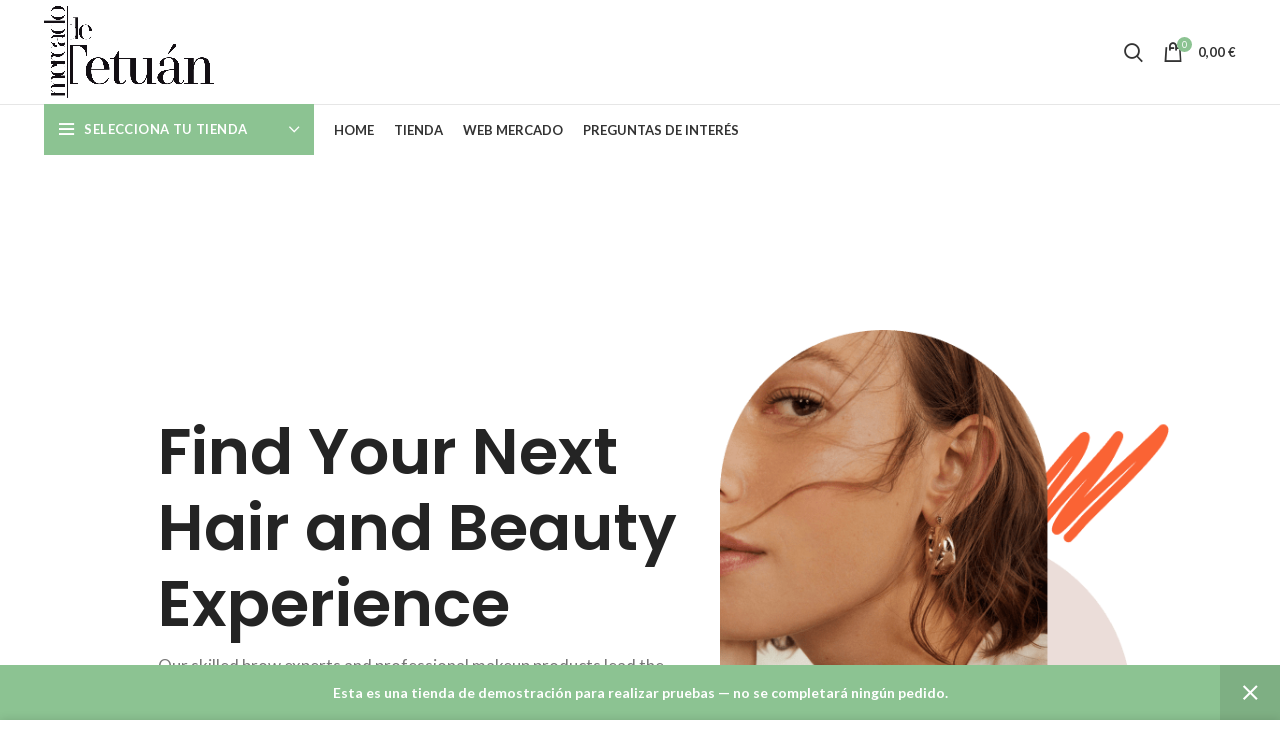

--- FILE ---
content_type: text/html; charset=UTF-8
request_url: https://mercadodetetuan.shop/home-beauty
body_size: 61536
content:
<!DOCTYPE html>
<html lang="es">
<head>
	<meta charset="UTF-8">
	<link rel="profile" href="https://gmpg.org/xfn/11">
	<link rel="pingback" href="https://mercadodetetuan.shop/xmlrpc.php">

			<script>window.MSInputMethodContext && document.documentMode && document.write('<script src="https://mercadodetetuan.shop/wp-content/themes/woodmart/js/libs/ie11CustomProperties.min.js"><\/script>');</script>
		<title>Home Beauty &#8211; Tienda</title>
<meta name='robots' content='max-image-preview:large' />
<script>window._wca = window._wca || [];</script>
<link rel='dns-prefetch' href='//stats.wp.com' />
<link rel='dns-prefetch' href='//fonts.googleapis.com' />
<link rel="alternate" type="application/rss+xml" title="Tienda &raquo; Feed" href="https://mercadodetetuan.shop/feed" />
<link rel="alternate" type="application/rss+xml" title="Tienda &raquo; Feed de los comentarios" href="https://mercadodetetuan.shop/comments/feed" />
<link rel="alternate" title="oEmbed (JSON)" type="application/json+oembed" href="https://mercadodetetuan.shop/wp-json/oembed/1.0/embed?url=https%3A%2F%2Fmercadodetetuan.shop%2Fhome-beauty" />
<link rel="alternate" title="oEmbed (XML)" type="text/xml+oembed" href="https://mercadodetetuan.shop/wp-json/oembed/1.0/embed?url=https%3A%2F%2Fmercadodetetuan.shop%2Fhome-beauty&#038;format=xml" />
<style id='wp-img-auto-sizes-contain-inline-css' type='text/css'>
img:is([sizes=auto i],[sizes^="auto," i]){contain-intrinsic-size:3000px 1500px}
/*# sourceURL=wp-img-auto-sizes-contain-inline-css */
</style>
<style id='classic-theme-styles-inline-css' type='text/css'>
/*! This file is auto-generated */
.wp-block-button__link{color:#fff;background-color:#32373c;border-radius:9999px;box-shadow:none;text-decoration:none;padding:calc(.667em + 2px) calc(1.333em + 2px);font-size:1.125em}.wp-block-file__button{background:#32373c;color:#fff;text-decoration:none}
/*# sourceURL=/wp-includes/css/classic-themes.min.css */
</style>
<style id='safe-svg-svg-icon-style-inline-css' type='text/css'>
.safe-svg-cover{text-align:center}.safe-svg-cover .safe-svg-inside{display:inline-block;max-width:100%}.safe-svg-cover svg{fill:currentColor;height:100%;max-height:100%;max-width:100%;width:100%}

/*# sourceURL=https://mercadodetetuan.shop/wp-content/plugins/safe-svg/dist/safe-svg-block-frontend.css */
</style>
<link rel='stylesheet' id='mediaelement-css' href='https://mercadodetetuan.shop/wp-includes/js/mediaelement/mediaelementplayer-legacy.min.css?ver=4.2.17' type='text/css' media='all' />
<link rel='stylesheet' id='wp-mediaelement-css' href='https://mercadodetetuan.shop/wp-includes/js/mediaelement/wp-mediaelement.min.css?ver=6.9' type='text/css' media='all' />
<style id='jetpack-sharing-buttons-style-inline-css' type='text/css'>
.jetpack-sharing-buttons__services-list{display:flex;flex-direction:row;flex-wrap:wrap;gap:0;list-style-type:none;margin:5px;padding:0}.jetpack-sharing-buttons__services-list.has-small-icon-size{font-size:12px}.jetpack-sharing-buttons__services-list.has-normal-icon-size{font-size:16px}.jetpack-sharing-buttons__services-list.has-large-icon-size{font-size:24px}.jetpack-sharing-buttons__services-list.has-huge-icon-size{font-size:36px}@media print{.jetpack-sharing-buttons__services-list{display:none!important}}.editor-styles-wrapper .wp-block-jetpack-sharing-buttons{gap:0;padding-inline-start:0}ul.jetpack-sharing-buttons__services-list.has-background{padding:1.25em 2.375em}
/*# sourceURL=https://mercadodetetuan.shop/wp-content/plugins/jetpack/_inc/blocks/sharing-buttons/view.css */
</style>
<style id='global-styles-inline-css' type='text/css'>
:root{--wp--preset--aspect-ratio--square: 1;--wp--preset--aspect-ratio--4-3: 4/3;--wp--preset--aspect-ratio--3-4: 3/4;--wp--preset--aspect-ratio--3-2: 3/2;--wp--preset--aspect-ratio--2-3: 2/3;--wp--preset--aspect-ratio--16-9: 16/9;--wp--preset--aspect-ratio--9-16: 9/16;--wp--preset--color--black: #000000;--wp--preset--color--cyan-bluish-gray: #abb8c3;--wp--preset--color--white: #ffffff;--wp--preset--color--pale-pink: #f78da7;--wp--preset--color--vivid-red: #cf2e2e;--wp--preset--color--luminous-vivid-orange: #ff6900;--wp--preset--color--luminous-vivid-amber: #fcb900;--wp--preset--color--light-green-cyan: #7bdcb5;--wp--preset--color--vivid-green-cyan: #00d084;--wp--preset--color--pale-cyan-blue: #8ed1fc;--wp--preset--color--vivid-cyan-blue: #0693e3;--wp--preset--color--vivid-purple: #9b51e0;--wp--preset--gradient--vivid-cyan-blue-to-vivid-purple: linear-gradient(135deg,rgb(6,147,227) 0%,rgb(155,81,224) 100%);--wp--preset--gradient--light-green-cyan-to-vivid-green-cyan: linear-gradient(135deg,rgb(122,220,180) 0%,rgb(0,208,130) 100%);--wp--preset--gradient--luminous-vivid-amber-to-luminous-vivid-orange: linear-gradient(135deg,rgb(252,185,0) 0%,rgb(255,105,0) 100%);--wp--preset--gradient--luminous-vivid-orange-to-vivid-red: linear-gradient(135deg,rgb(255,105,0) 0%,rgb(207,46,46) 100%);--wp--preset--gradient--very-light-gray-to-cyan-bluish-gray: linear-gradient(135deg,rgb(238,238,238) 0%,rgb(169,184,195) 100%);--wp--preset--gradient--cool-to-warm-spectrum: linear-gradient(135deg,rgb(74,234,220) 0%,rgb(151,120,209) 20%,rgb(207,42,186) 40%,rgb(238,44,130) 60%,rgb(251,105,98) 80%,rgb(254,248,76) 100%);--wp--preset--gradient--blush-light-purple: linear-gradient(135deg,rgb(255,206,236) 0%,rgb(152,150,240) 100%);--wp--preset--gradient--blush-bordeaux: linear-gradient(135deg,rgb(254,205,165) 0%,rgb(254,45,45) 50%,rgb(107,0,62) 100%);--wp--preset--gradient--luminous-dusk: linear-gradient(135deg,rgb(255,203,112) 0%,rgb(199,81,192) 50%,rgb(65,88,208) 100%);--wp--preset--gradient--pale-ocean: linear-gradient(135deg,rgb(255,245,203) 0%,rgb(182,227,212) 50%,rgb(51,167,181) 100%);--wp--preset--gradient--electric-grass: linear-gradient(135deg,rgb(202,248,128) 0%,rgb(113,206,126) 100%);--wp--preset--gradient--midnight: linear-gradient(135deg,rgb(2,3,129) 0%,rgb(40,116,252) 100%);--wp--preset--font-size--small: 13px;--wp--preset--font-size--medium: 20px;--wp--preset--font-size--large: 36px;--wp--preset--font-size--x-large: 42px;--wp--preset--spacing--20: 0.44rem;--wp--preset--spacing--30: 0.67rem;--wp--preset--spacing--40: 1rem;--wp--preset--spacing--50: 1.5rem;--wp--preset--spacing--60: 2.25rem;--wp--preset--spacing--70: 3.38rem;--wp--preset--spacing--80: 5.06rem;--wp--preset--shadow--natural: 6px 6px 9px rgba(0, 0, 0, 0.2);--wp--preset--shadow--deep: 12px 12px 50px rgba(0, 0, 0, 0.4);--wp--preset--shadow--sharp: 6px 6px 0px rgba(0, 0, 0, 0.2);--wp--preset--shadow--outlined: 6px 6px 0px -3px rgb(255, 255, 255), 6px 6px rgb(0, 0, 0);--wp--preset--shadow--crisp: 6px 6px 0px rgb(0, 0, 0);}:where(.is-layout-flex){gap: 0.5em;}:where(.is-layout-grid){gap: 0.5em;}body .is-layout-flex{display: flex;}.is-layout-flex{flex-wrap: wrap;align-items: center;}.is-layout-flex > :is(*, div){margin: 0;}body .is-layout-grid{display: grid;}.is-layout-grid > :is(*, div){margin: 0;}:where(.wp-block-columns.is-layout-flex){gap: 2em;}:where(.wp-block-columns.is-layout-grid){gap: 2em;}:where(.wp-block-post-template.is-layout-flex){gap: 1.25em;}:where(.wp-block-post-template.is-layout-grid){gap: 1.25em;}.has-black-color{color: var(--wp--preset--color--black) !important;}.has-cyan-bluish-gray-color{color: var(--wp--preset--color--cyan-bluish-gray) !important;}.has-white-color{color: var(--wp--preset--color--white) !important;}.has-pale-pink-color{color: var(--wp--preset--color--pale-pink) !important;}.has-vivid-red-color{color: var(--wp--preset--color--vivid-red) !important;}.has-luminous-vivid-orange-color{color: var(--wp--preset--color--luminous-vivid-orange) !important;}.has-luminous-vivid-amber-color{color: var(--wp--preset--color--luminous-vivid-amber) !important;}.has-light-green-cyan-color{color: var(--wp--preset--color--light-green-cyan) !important;}.has-vivid-green-cyan-color{color: var(--wp--preset--color--vivid-green-cyan) !important;}.has-pale-cyan-blue-color{color: var(--wp--preset--color--pale-cyan-blue) !important;}.has-vivid-cyan-blue-color{color: var(--wp--preset--color--vivid-cyan-blue) !important;}.has-vivid-purple-color{color: var(--wp--preset--color--vivid-purple) !important;}.has-black-background-color{background-color: var(--wp--preset--color--black) !important;}.has-cyan-bluish-gray-background-color{background-color: var(--wp--preset--color--cyan-bluish-gray) !important;}.has-white-background-color{background-color: var(--wp--preset--color--white) !important;}.has-pale-pink-background-color{background-color: var(--wp--preset--color--pale-pink) !important;}.has-vivid-red-background-color{background-color: var(--wp--preset--color--vivid-red) !important;}.has-luminous-vivid-orange-background-color{background-color: var(--wp--preset--color--luminous-vivid-orange) !important;}.has-luminous-vivid-amber-background-color{background-color: var(--wp--preset--color--luminous-vivid-amber) !important;}.has-light-green-cyan-background-color{background-color: var(--wp--preset--color--light-green-cyan) !important;}.has-vivid-green-cyan-background-color{background-color: var(--wp--preset--color--vivid-green-cyan) !important;}.has-pale-cyan-blue-background-color{background-color: var(--wp--preset--color--pale-cyan-blue) !important;}.has-vivid-cyan-blue-background-color{background-color: var(--wp--preset--color--vivid-cyan-blue) !important;}.has-vivid-purple-background-color{background-color: var(--wp--preset--color--vivid-purple) !important;}.has-black-border-color{border-color: var(--wp--preset--color--black) !important;}.has-cyan-bluish-gray-border-color{border-color: var(--wp--preset--color--cyan-bluish-gray) !important;}.has-white-border-color{border-color: var(--wp--preset--color--white) !important;}.has-pale-pink-border-color{border-color: var(--wp--preset--color--pale-pink) !important;}.has-vivid-red-border-color{border-color: var(--wp--preset--color--vivid-red) !important;}.has-luminous-vivid-orange-border-color{border-color: var(--wp--preset--color--luminous-vivid-orange) !important;}.has-luminous-vivid-amber-border-color{border-color: var(--wp--preset--color--luminous-vivid-amber) !important;}.has-light-green-cyan-border-color{border-color: var(--wp--preset--color--light-green-cyan) !important;}.has-vivid-green-cyan-border-color{border-color: var(--wp--preset--color--vivid-green-cyan) !important;}.has-pale-cyan-blue-border-color{border-color: var(--wp--preset--color--pale-cyan-blue) !important;}.has-vivid-cyan-blue-border-color{border-color: var(--wp--preset--color--vivid-cyan-blue) !important;}.has-vivid-purple-border-color{border-color: var(--wp--preset--color--vivid-purple) !important;}.has-vivid-cyan-blue-to-vivid-purple-gradient-background{background: var(--wp--preset--gradient--vivid-cyan-blue-to-vivid-purple) !important;}.has-light-green-cyan-to-vivid-green-cyan-gradient-background{background: var(--wp--preset--gradient--light-green-cyan-to-vivid-green-cyan) !important;}.has-luminous-vivid-amber-to-luminous-vivid-orange-gradient-background{background: var(--wp--preset--gradient--luminous-vivid-amber-to-luminous-vivid-orange) !important;}.has-luminous-vivid-orange-to-vivid-red-gradient-background{background: var(--wp--preset--gradient--luminous-vivid-orange-to-vivid-red) !important;}.has-very-light-gray-to-cyan-bluish-gray-gradient-background{background: var(--wp--preset--gradient--very-light-gray-to-cyan-bluish-gray) !important;}.has-cool-to-warm-spectrum-gradient-background{background: var(--wp--preset--gradient--cool-to-warm-spectrum) !important;}.has-blush-light-purple-gradient-background{background: var(--wp--preset--gradient--blush-light-purple) !important;}.has-blush-bordeaux-gradient-background{background: var(--wp--preset--gradient--blush-bordeaux) !important;}.has-luminous-dusk-gradient-background{background: var(--wp--preset--gradient--luminous-dusk) !important;}.has-pale-ocean-gradient-background{background: var(--wp--preset--gradient--pale-ocean) !important;}.has-electric-grass-gradient-background{background: var(--wp--preset--gradient--electric-grass) !important;}.has-midnight-gradient-background{background: var(--wp--preset--gradient--midnight) !important;}.has-small-font-size{font-size: var(--wp--preset--font-size--small) !important;}.has-medium-font-size{font-size: var(--wp--preset--font-size--medium) !important;}.has-large-font-size{font-size: var(--wp--preset--font-size--large) !important;}.has-x-large-font-size{font-size: var(--wp--preset--font-size--x-large) !important;}
:where(.wp-block-post-template.is-layout-flex){gap: 1.25em;}:where(.wp-block-post-template.is-layout-grid){gap: 1.25em;}
:where(.wp-block-term-template.is-layout-flex){gap: 1.25em;}:where(.wp-block-term-template.is-layout-grid){gap: 1.25em;}
:where(.wp-block-columns.is-layout-flex){gap: 2em;}:where(.wp-block-columns.is-layout-grid){gap: 2em;}
:root :where(.wp-block-pullquote){font-size: 1.5em;line-height: 1.6;}
/*# sourceURL=global-styles-inline-css */
</style>
<style id='woocommerce-inline-inline-css' type='text/css'>
.woocommerce form .form-row .required { visibility: visible; }
/*# sourceURL=woocommerce-inline-inline-css */
</style>
<link rel='stylesheet' id='jquery-ui-style-css' href='https://mercadodetetuan.shop/wp-content/plugins/woocommerce/assets/css/jquery-ui/jquery-ui.min.css?ver=10.4.3' type='text/css' media='all' />
<link rel='stylesheet' id='wcfm_fa_icon_css-css' href='https://mercadodetetuan.shop/wp-content/plugins/wc-frontend-manager/assets/fonts/font-awesome/css/wcfmicon.min.css?ver=6.7.24' type='text/css' media='all' />
<link rel='stylesheet' id='wcfm_core_css-css' href='https://mercadodetetuan.shop/wp-content/plugins/wc-frontend-manager/assets/css/min/wcfm-style-core.css?ver=6.7.24' type='text/css' media='all' />
<link rel='stylesheet' id='elementor-icons-css' href='https://mercadodetetuan.shop/wp-content/plugins/elementor/assets/lib/eicons/css/elementor-icons.min.css?ver=5.46.0' type='text/css' media='all' />
<link rel='stylesheet' id='elementor-frontend-css' href='https://mercadodetetuan.shop/wp-content/plugins/elementor/assets/css/frontend.min.css?ver=3.34.2' type='text/css' media='all' />
<link rel='stylesheet' id='elementor-post-7-css' href='https://mercadodetetuan.shop/wp-content/uploads/elementor/css/post-7.css?ver=1768943239' type='text/css' media='all' />
<link rel='stylesheet' id='elementor-pro-css' href='https://mercadodetetuan.shop/wp-content/plugins/elementor-pro/assets/css/frontend.min.css?ver=3.5.2' type='text/css' media='all' />
<link rel='stylesheet' id='widget-image-css' href='https://mercadodetetuan.shop/wp-content/plugins/elementor/assets/css/widget-image.min.css?ver=3.34.2' type='text/css' media='all' />
<link rel='stylesheet' id='elementor-post-10575-css' href='https://mercadodetetuan.shop/wp-content/uploads/elementor/css/post-10575.css?ver=1768988095' type='text/css' media='all' />
<link rel='stylesheet' id='bootstrap-css' href='https://mercadodetetuan.shop/wp-content/themes/woodmart/css/bootstrap.min.css?ver=6.1.4' type='text/css' media='all' />
<link rel='stylesheet' id='woodmart-style-css' href='https://mercadodetetuan.shop/wp-content/themes/woodmart/css/parts/base.min.css?ver=6.1.4' type='text/css' media='all' />
<link rel='stylesheet' id='wd-widget-wd-recent-posts-css' href='https://mercadodetetuan.shop/wp-content/themes/woodmart/css/parts/widget-wd-recent-posts.min.css?ver=6.1.4' type='text/css' media='all' />
<link rel='stylesheet' id='wd-widget-nav-css' href='https://mercadodetetuan.shop/wp-content/themes/woodmart/css/parts/widget-nav.min.css?ver=6.1.4' type='text/css' media='all' />
<link rel='stylesheet' id='wd-widget-wd-layered-nav-product-cat-css' href='https://mercadodetetuan.shop/wp-content/themes/woodmart/css/parts/woo-widget-wd-layered-nav-product-cat.min.css?ver=6.1.4' type='text/css' media='all' />
<link rel='stylesheet' id='wd-widget-product-list-css' href='https://mercadodetetuan.shop/wp-content/themes/woodmart/css/parts/woo-widget-product-list.min.css?ver=6.1.4' type='text/css' media='all' />
<link rel='stylesheet' id='wd-widget-slider-price-filter-css' href='https://mercadodetetuan.shop/wp-content/themes/woodmart/css/parts/woo-widget-slider-price-filter.min.css?ver=6.1.4' type='text/css' media='all' />
<link rel='stylesheet' id='wd-footer-base-css' href='https://mercadodetetuan.shop/wp-content/themes/woodmart/css/parts/footer-base.min.css?ver=6.1.4' type='text/css' media='all' />
<link rel='stylesheet' id='wd-wp-gutenberg-css' href='https://mercadodetetuan.shop/wp-content/themes/woodmart/css/parts/wp-gutenberg.min.css?ver=6.1.4' type='text/css' media='all' />
<link rel='stylesheet' id='wd-wpcf7-css' href='https://mercadodetetuan.shop/wp-content/themes/woodmart/css/parts/int-wpcf7.min.css?ver=6.1.4' type='text/css' media='all' />
<link rel='stylesheet' id='wd-revolution-slider-css' href='https://mercadodetetuan.shop/wp-content/themes/woodmart/css/parts/int-revolution-slider.min.css?ver=6.1.4' type='text/css' media='all' />
<link rel='stylesheet' id='wd-woo-wcfm-fm-css' href='https://mercadodetetuan.shop/wp-content/themes/woodmart/css/parts/int-woo-wcfm-fm.min.css?ver=6.1.4' type='text/css' media='all' />
<link rel='stylesheet' id='wd-colorbox-popup-css' href='https://mercadodetetuan.shop/wp-content/themes/woodmart/css/parts/woo-lib-colorbox-popup.min.css?ver=6.1.4' type='text/css' media='all' />
<link rel='stylesheet' id='wd-elementor-base-css' href='https://mercadodetetuan.shop/wp-content/themes/woodmart/css/parts/int-elementor-base.min.css?ver=6.1.4' type='text/css' media='all' />
<link rel='stylesheet' id='wd-elementor-pro-base-css' href='https://mercadodetetuan.shop/wp-content/themes/woodmart/css/parts/int-elementor-pro.min.css?ver=6.1.4' type='text/css' media='all' />
<link rel='stylesheet' id='wd-woocommerce-base-css' href='https://mercadodetetuan.shop/wp-content/themes/woodmart/css/parts/woocommerce-base.min.css?ver=6.1.4' type='text/css' media='all' />
<link rel='stylesheet' id='wd-header-base-css' href='https://mercadodetetuan.shop/wp-content/themes/woodmart/css/parts/header-base.min.css?ver=6.1.4' type='text/css' media='all' />
<link rel='stylesheet' id='wd-mod-tools-css' href='https://mercadodetetuan.shop/wp-content/themes/woodmart/css/parts/mod-tools.min.css?ver=6.1.4' type='text/css' media='all' />
<link rel='stylesheet' id='wd-header-search-css' href='https://mercadodetetuan.shop/wp-content/themes/woodmart/css/parts/header-el-search.min.css?ver=6.1.4' type='text/css' media='all' />
<link rel='stylesheet' id='wd-header-cart-side-css' href='https://mercadodetetuan.shop/wp-content/themes/woodmart/css/parts/header-el-cart-side.min.css?ver=6.1.4' type='text/css' media='all' />
<link rel='stylesheet' id='wd-header-cart-css' href='https://mercadodetetuan.shop/wp-content/themes/woodmart/css/parts/header-el-cart.min.css?ver=6.1.4' type='text/css' media='all' />
<link rel='stylesheet' id='wd-widget-shopping-cart-css' href='https://mercadodetetuan.shop/wp-content/themes/woodmart/css/parts/woo-widget-shopping-cart.min.css?ver=6.1.4' type='text/css' media='all' />
<link rel='stylesheet' id='wd-header-categories-nav-css' href='https://mercadodetetuan.shop/wp-content/themes/woodmart/css/parts/header-el-category-nav.min.css?ver=6.1.4' type='text/css' media='all' />
<link rel='stylesheet' id='wd-section-title-css' href='https://mercadodetetuan.shop/wp-content/themes/woodmart/css/parts/el-section-title.min.css?ver=6.1.4' type='text/css' media='all' />
<link rel='stylesheet' id='wd-info-box-css' href='https://mercadodetetuan.shop/wp-content/themes/woodmart/css/parts/el-info-box.min.css?ver=6.1.4' type='text/css' media='all' />
<link rel='stylesheet' id='wd-menu-price-css' href='https://mercadodetetuan.shop/wp-content/themes/woodmart/css/parts/el-menu-price.min.css?ver=6.1.4' type='text/css' media='all' />
<link rel='stylesheet' id='wd-portfolio-base-css' href='https://mercadodetetuan.shop/wp-content/themes/woodmart/css/parts/portfolio-base.min.css?ver=6.1.4' type='text/css' media='all' />
<link rel='stylesheet' id='wd-owl-carousel-css' href='https://mercadodetetuan.shop/wp-content/themes/woodmart/css/parts/lib-owl-carousel.min.css?ver=6.1.4' type='text/css' media='all' />
<link rel='stylesheet' id='wd-photoswipe-css' href='https://mercadodetetuan.shop/wp-content/themes/woodmart/css/parts/lib-photoswipe.min.css?ver=6.1.4' type='text/css' media='all' />
<link rel='stylesheet' id='wd-social-icons-css' href='https://mercadodetetuan.shop/wp-content/themes/woodmart/css/parts/el-social-icons.min.css?ver=6.1.4' type='text/css' media='all' />
<link rel='stylesheet' id='wd-scroll-top-css' href='https://mercadodetetuan.shop/wp-content/themes/woodmart/css/parts/opt-scrolltotop.min.css?ver=6.1.4' type='text/css' media='all' />
<link rel='stylesheet' id='wd-cookies-popup-css' href='https://mercadodetetuan.shop/wp-content/themes/woodmart/css/parts/opt-cookies.min.css?ver=6.1.4' type='text/css' media='all' />
<link rel='stylesheet' id='wd-header-search-fullscreen-css' href='https://mercadodetetuan.shop/wp-content/themes/woodmart/css/parts/header-el-search-fullscreen.min.css?ver=6.1.4' type='text/css' media='all' />
<link rel='stylesheet' id='xts-style-default_header-css' href='https://mercadodetetuan.shop/wp-content/uploads/2022/07/xts-default_header-1658912976.css?ver=6.1.4' type='text/css' media='all' />
<link rel='stylesheet' id='xts-google-fonts-css' href='https://fonts.googleapis.com/css?family=Lato%3A400%2C700%7CPoppins%3A400%2C600%2C500&#038;ver=6.1.4' type='text/css' media='all' />
<link rel='stylesheet' id='elementor-gf-local-roboto-css' href='https://mercadodetetuan.shop/wp-content/uploads/elementor/google-fonts/css/roboto.css?ver=1742242698' type='text/css' media='all' />
<link rel='stylesheet' id='elementor-gf-local-robotoslab-css' href='https://mercadodetetuan.shop/wp-content/uploads/elementor/google-fonts/css/robotoslab.css?ver=1742242701' type='text/css' media='all' />
<link rel='stylesheet' id='elementor-gf-local-josefinsans-css' href='https://mercadodetetuan.shop/wp-content/uploads/elementor/google-fonts/css/josefinsans.css?ver=1742935637' type='text/css' media='all' />
<script type="text/javascript" src="https://mercadodetetuan.shop/wp-includes/js/jquery/jquery.min.js?ver=3.7.1" id="jquery-core-js"></script>
<script type="text/javascript" src="https://mercadodetetuan.shop/wp-includes/js/jquery/jquery-migrate.min.js?ver=3.4.1" id="jquery-migrate-js"></script>
<script type="text/javascript" src="https://mercadodetetuan.shop/wp-content/plugins/woocommerce/assets/js/jquery-blockui/jquery.blockUI.min.js?ver=2.7.0-wc.10.4.3" id="wc-jquery-blockui-js" defer="defer" data-wp-strategy="defer"></script>
<script type="text/javascript" id="wc-add-to-cart-js-extra">
/* <![CDATA[ */
var wc_add_to_cart_params = {"ajax_url":"/wp-admin/admin-ajax.php","wc_ajax_url":"/?wc-ajax=%%endpoint%%","i18n_view_cart":"Ver carrito","cart_url":"https://mercadodetetuan.shop/cart","is_cart":"","cart_redirect_after_add":"no"};
//# sourceURL=wc-add-to-cart-js-extra
/* ]]> */
</script>
<script type="text/javascript" src="https://mercadodetetuan.shop/wp-content/plugins/woocommerce/assets/js/frontend/add-to-cart.min.js?ver=10.4.3" id="wc-add-to-cart-js" defer="defer" data-wp-strategy="defer"></script>
<script type="text/javascript" src="https://mercadodetetuan.shop/wp-content/plugins/woocommerce/assets/js/js-cookie/js.cookie.min.js?ver=2.1.4-wc.10.4.3" id="wc-js-cookie-js" defer="defer" data-wp-strategy="defer"></script>
<script type="text/javascript" id="woocommerce-js-extra">
/* <![CDATA[ */
var woocommerce_params = {"ajax_url":"/wp-admin/admin-ajax.php","wc_ajax_url":"/?wc-ajax=%%endpoint%%","i18n_password_show":"Mostrar contrase\u00f1a","i18n_password_hide":"Ocultar contrase\u00f1a"};
//# sourceURL=woocommerce-js-extra
/* ]]> */
</script>
<script type="text/javascript" src="https://mercadodetetuan.shop/wp-content/plugins/woocommerce/assets/js/frontend/woocommerce.min.js?ver=10.4.3" id="woocommerce-js" defer="defer" data-wp-strategy="defer"></script>
<script type="text/javascript" id="WCPAY_ASSETS-js-extra">
/* <![CDATA[ */
var wcpayAssets = {"url":"https://mercadodetetuan.shop/wp-content/plugins/woocommerce-payments/dist/"};
//# sourceURL=WCPAY_ASSETS-js-extra
/* ]]> */
</script>
<script type="text/javascript" src="https://stats.wp.com/s-202604.js" id="woocommerce-analytics-js" defer="defer" data-wp-strategy="defer"></script>
<script type="text/javascript" src="https://mercadodetetuan.shop/wp-content/themes/woodmart/js/libs/device.min.js?ver=6.1.4" id="wd-device-library-js"></script>
<link rel="https://api.w.org/" href="https://mercadodetetuan.shop/wp-json/" /><link rel="alternate" title="JSON" type="application/json" href="https://mercadodetetuan.shop/wp-json/wp/v2/pages/10575" /><link rel="EditURI" type="application/rsd+xml" title="RSD" href="https://mercadodetetuan.shop/xmlrpc.php?rsd" />
<meta name="generator" content="WordPress 6.9" />
<meta name="generator" content="WooCommerce 10.4.3" />
<link rel="canonical" href="https://mercadodetetuan.shop/home-beauty" />
<link rel='shortlink' href='https://mercadodetetuan.shop/?p=10575' />

		<!-- GA Google Analytics @ https://m0n.co/ga -->
		<script async src="https://www.googletagmanager.com/gtag/js?id=G-VK1Z1QGTCR"></script>
		<script>
			window.dataLayer = window.dataLayer || [];
			function gtag(){dataLayer.push(arguments);}
			gtag('js', new Date());
			gtag('config', 'G-VK1Z1QGTCR');
		</script>

		<style>img#wpstats{display:none}</style>
		<meta name="theme-color" content="">					<meta name="viewport" content="width=device-width, initial-scale=1.0, maximum-scale=1.0, user-scalable=no">
							
						<noscript><style>.woocommerce-product-gallery{ opacity: 1 !important; }</style></noscript>
	<meta name="generator" content="Elementor 3.34.2; features: additional_custom_breakpoints; settings: css_print_method-external, google_font-enabled, font_display-auto">
			<style>
				.e-con.e-parent:nth-of-type(n+4):not(.e-lazyloaded):not(.e-no-lazyload),
				.e-con.e-parent:nth-of-type(n+4):not(.e-lazyloaded):not(.e-no-lazyload) * {
					background-image: none !important;
				}
				@media screen and (max-height: 1024px) {
					.e-con.e-parent:nth-of-type(n+3):not(.e-lazyloaded):not(.e-no-lazyload),
					.e-con.e-parent:nth-of-type(n+3):not(.e-lazyloaded):not(.e-no-lazyload) * {
						background-image: none !important;
					}
				}
				@media screen and (max-height: 640px) {
					.e-con.e-parent:nth-of-type(n+2):not(.e-lazyloaded):not(.e-no-lazyload),
					.e-con.e-parent:nth-of-type(n+2):not(.e-lazyloaded):not(.e-no-lazyload) * {
						background-image: none !important;
					}
				}
			</style>
			<meta name="generator" content="Powered by Slider Revolution 6.5.13 - responsive, Mobile-Friendly Slider Plugin for WordPress with comfortable drag and drop interface." />
<link rel="icon" href="https://mercadodetetuan.shop/wp-content/uploads/2022/10/cropped-logo-32x32.jpg" sizes="32x32" />
<link rel="icon" href="https://mercadodetetuan.shop/wp-content/uploads/2022/10/cropped-logo-192x192.jpg" sizes="192x192" />
<link rel="apple-touch-icon" href="https://mercadodetetuan.shop/wp-content/uploads/2022/10/cropped-logo-180x180.jpg" />
<meta name="msapplication-TileImage" content="https://mercadodetetuan.shop/wp-content/uploads/2022/10/cropped-logo-270x270.jpg" />
<script>function setREVStartSize(e){
			//window.requestAnimationFrame(function() {
				window.RSIW = window.RSIW===undefined ? window.innerWidth : window.RSIW;
				window.RSIH = window.RSIH===undefined ? window.innerHeight : window.RSIH;
				try {
					var pw = document.getElementById(e.c).parentNode.offsetWidth,
						newh;
					pw = pw===0 || isNaN(pw) ? window.RSIW : pw;
					e.tabw = e.tabw===undefined ? 0 : parseInt(e.tabw);
					e.thumbw = e.thumbw===undefined ? 0 : parseInt(e.thumbw);
					e.tabh = e.tabh===undefined ? 0 : parseInt(e.tabh);
					e.thumbh = e.thumbh===undefined ? 0 : parseInt(e.thumbh);
					e.tabhide = e.tabhide===undefined ? 0 : parseInt(e.tabhide);
					e.thumbhide = e.thumbhide===undefined ? 0 : parseInt(e.thumbhide);
					e.mh = e.mh===undefined || e.mh=="" || e.mh==="auto" ? 0 : parseInt(e.mh,0);
					if(e.layout==="fullscreen" || e.l==="fullscreen")
						newh = Math.max(e.mh,window.RSIH);
					else{
						e.gw = Array.isArray(e.gw) ? e.gw : [e.gw];
						for (var i in e.rl) if (e.gw[i]===undefined || e.gw[i]===0) e.gw[i] = e.gw[i-1];
						e.gh = e.el===undefined || e.el==="" || (Array.isArray(e.el) && e.el.length==0)? e.gh : e.el;
						e.gh = Array.isArray(e.gh) ? e.gh : [e.gh];
						for (var i in e.rl) if (e.gh[i]===undefined || e.gh[i]===0) e.gh[i] = e.gh[i-1];
											
						var nl = new Array(e.rl.length),
							ix = 0,
							sl;
						e.tabw = e.tabhide>=pw ? 0 : e.tabw;
						e.thumbw = e.thumbhide>=pw ? 0 : e.thumbw;
						e.tabh = e.tabhide>=pw ? 0 : e.tabh;
						e.thumbh = e.thumbhide>=pw ? 0 : e.thumbh;
						for (var i in e.rl) nl[i] = e.rl[i]<window.RSIW ? 0 : e.rl[i];
						sl = nl[0];
						for (var i in nl) if (sl>nl[i] && nl[i]>0) { sl = nl[i]; ix=i;}
						var m = pw>(e.gw[ix]+e.tabw+e.thumbw) ? 1 : (pw-(e.tabw+e.thumbw)) / (e.gw[ix]);
						newh =  (e.gh[ix] * m) + (e.tabh + e.thumbh);
					}
					var el = document.getElementById(e.c);
					if (el!==null && el) el.style.height = newh+"px";
					el = document.getElementById(e.c+"_wrapper");
					if (el!==null && el) {
						el.style.height = newh+"px";
						el.style.display = "block";
					}
				} catch(e){
					console.log("Failure at Presize of Slider:" + e)
				}
			//});
		  };</script>
<style>
		
		</style>			<style data-type="wd-style-theme_settings_default">
				.wd-popup.wd-promo-popup{
	background-color:#111111;
	background-repeat:no-repeat;
	background-size:contain;
	background-position:left center;
}

.page-title-default{
	background-color:rgb(141,181,75);
}

.footer-container{
	background-color:#ffffff;
}

:root{
--wd-text-font:"Lato", Arial, Helvetica, sans-serif;
--wd-text-font-weight:400;
--wd-text-color:#777777;
--wd-text-font-size:14px;
}
:root{
--wd-title-font:"Poppins", Arial, Helvetica, sans-serif;
--wd-title-font-weight:600;
--wd-title-color:#242424;
}
:root{
--wd-entities-title-font:"Poppins", Arial, Helvetica, sans-serif;
--wd-entities-title-font-weight:500;
--wd-entities-title-color:#333333;
--wd-entities-title-color-hover:rgb(51 51 51 / 65%);
}
:root{
--wd-alternative-font:"Lato", Arial, Helvetica, sans-serif;
}
:root{
--wd-widget-title-font:"Poppins", Arial, Helvetica, sans-serif;
--wd-widget-title-font-weight:600;
--wd-widget-title-transform:uppercase;
--wd-widget-title-color:#333;
--wd-widget-title-font-size:16px;
}
:root{
--wd-header-el-font:"Lato", Arial, Helvetica, sans-serif;
--wd-header-el-font-weight:700;
--wd-header-el-transform:uppercase;
--wd-header-el-font-size:13px;
}
:root{
--wd-primary-color:rgb(140,195,146);
}
:root{
--wd-alternative-color:#fbbc34;
}
:root{
--wd-link-color:#333333;
--wd-link-color-hover:#242424;
}
:root{
--btn-default-bgcolor:#f7f7f7;
}
:root{
--btn-default-bgcolor-hover:#efefef;
}
:root{
--btn-shop-bgcolor:#83b735;
}
:root{
--btn-shop-bgcolor-hover:#6ca300;
}
:root{
--btn-accent-bgcolor:#83b735;
}
:root{
--btn-accent-bgcolor-hover:#6ca300;
}
:root{
--notices-success-bg:rgb(140,195,146);
}
:root{
--notices-success-color:#fff;
}
:root{
--notices-warning-bg:#E0B252;
}
:root{
--notices-warning-color:#fff;
}
	:root{
	
	
			--wd-form-brd-radius: 0px;
	
	--wd-form-brd-width: 2px;

	--btn-default-color: #333;
	--btn-default-color-hover: #333;

	--btn-shop-color: #fff;
	--btn-shop-color-hover: #fff;

	--btn-accent-color: #fff;
	--btn-accent-color-hover: #fff;
			--btn-default-brd-radius: 0px;
		--btn-default-box-shadow: none;
		--btn-default-box-shadow-hover: none;
		--btn-default-box-shadow-active: none;
		--btn-default-bottom: 0px;
	
	
			--btn-accent-brd-radius: 0px;
		--btn-accent-box-shadow: none;
		--btn-accent-box-shadow-hover: none;
		--btn-accent-box-shadow-active: none;
		--btn-accent-bottom: 0px;
	
	
			--btn-shop-bottom-active: -1px;
		--btn-shop-brd-radius: 0px;
		--btn-shop-box-shadow: inset 0 -2px 0 rgba(0, 0, 0, .15);
		--btn-shop-box-shadow-hover: inset 0 -2px 0 rgba(0, 0, 0, .15);
	
	
	
	
	
	
	
		}

	/* Site width */
		/* Header Boxed */
	@media (min-width: 1025px) {
		.whb-boxed:not(.whb-sticked):not(.whb-full-width) .whb-main-header {
			max-width: 1192px;
		}
	}

	.container {
		max-width: 1222px;
	}
	
	
		.elementor-section.wd-section-stretch > .elementor-column-gap-no {
			max-width: 1192px;
		}

		.elementor-section.wd-section-stretch > .elementor-column-gap-narrow {
			max-width: 1202px;
		}

		.elementor-section.wd-section-stretch > .elementor-column-gap-default {
			max-width: 1212px;
		}

		.elementor-section.wd-section-stretch > .elementor-column-gap-extended {
			max-width: 1222px;
		}

		.elementor-section.wd-section-stretch > .elementor-column-gap-wide {
			max-width: 1232px;
		}

		.elementor-section.wd-section-stretch > .elementor-column-gap-wider {
			max-width: 1252px;
		}

		@media (min-width: 1239px) {

			.platform-Windows .wd-section-stretch > .elementor-container {
				margin-left: auto;
				margin-right: auto;
			}
		}

		@media (min-width: 1222px) {

			html:not(.platform-Windows) .wd-section-stretch > .elementor-container {
				margin-left: auto;
				margin-right: auto;
			}
		}

	
/* Quick view */
div.wd-popup.popup-quick-view {
	max-width: 920px;
}

/* Shop popup */
div.wd-popup.wd-promo-popup {
	max-width: 800px;
}

/* Age verify */
div.wd-popup.wd-age-verify {
	max-width: 500px;
}

/* Header Banner */
.header-banner {
	height: 40px;
}

body.header-banner-display .website-wrapper {
	margin-top:40px;
}

/* Tablet */
@media (max-width: 1024px) {
	/* header Banner */
	.header-banner {
		height: 40px;
	}
	
	body.header-banner-display .website-wrapper {
		margin-top:40px;
	}
}

.woodmart-woocommerce-layered-nav .wd-scroll-content {
	max-height: 280px;
}
		
@font-face {
	font-weight: normal;
	font-style: normal;
	font-family: "woodmart-font";
	src: url("//mercadodetetuan.shop/wp-content/themes/woodmart/fonts/woodmart-font.woff2?v=6.1.4") format("woff2"),
	url("//mercadodetetuan.shop/wp-content/themes/woodmart/fonts/woodmart-font.woff?v=6.1.4") format("woff");
}

			</style>
			</head>

<body data-rsssl=1 class="wp-singular page-template-default page page-id-10575 wp-theme-woodmart theme-woodmart woocommerce-demo-store woocommerce-no-js wrapper-full-width  categories-accordion-on woodmart-ajax-shop-on offcanvas-sidebar-mobile offcanvas-sidebar-tablet offcanvas-sidebar-desktop wcfm-theme-woodmart elementor-default elementor-kit-7 elementor-page elementor-page-10575">
			<p role="complementary" aria-label="Aviso en la tienda" class="woocommerce-store-notice demo_store" data-notice-id="f55e019df148438e63ffa7c3dd41ab5c" style="display:none;">Esta es una tienda de demostración para realizar pruebas &mdash; no se completará ningún pedido. <a role="button" href="#" class="woocommerce-store-notice__dismiss-link">Descartar</a></p>	
	
	<div class="website-wrapper">
									<header class="whb-header whb-sticky-shadow whb-scroll-stick whb-sticky-real">
					<div class="whb-main-header">
	
<div class="whb-row whb-general-header whb-not-sticky-row whb-without-bg whb-border-fullwidth whb-color-dark whb-flex-flex-middle">
	<div class="container">
		<div class="whb-flex-row whb-general-header-inner">
			<div class="whb-column whb-col-left whb-visible-lg">
	<div class="site-logo 
">
	<a href="https://mercadodetetuan.shop/" class="wd-logo wd-main-logo" rel="home">
		<img src="https://mercadodetetuan.shop/wp-content/uploads/2022/01/logo-Mdo-tetuan-web.png" alt="Tienda" style="max-width: 192px;" />	</a>
	</div>
</div>
<div class="whb-column whb-col-center whb-visible-lg whb-empty-column">
	</div>
<div class="whb-column whb-col-right whb-visible-lg">
	<div class="wd-header-search wd-tools-element wd-display-full-screen" title="Search">
	<a href="javascript:void(0);">
		<span class="wd-tools-icon">
					</span>
	</a>
	</div>

<div class="wd-header-cart wd-tools-element wd-design-2 cart-widget-opener">
	<a href="https://mercadodetetuan.shop/cart" title="Carrito de la compra">
		<span class="wd-tools-icon wd-icon-alt">
													<span class="wd-cart-number">0 <span>items</span></span>
							</span>
		<span class="wd-tools-text">
			
			<span class="subtotal-divider">/</span>
						<span class="wd-cart-subtotal"><span class="woocommerce-Price-amount amount"><bdi>0,00&nbsp;<span class="woocommerce-Price-currencySymbol">&euro;</span></bdi></span></span>
				</span>
	</a>
	</div>
</div>
<div class="whb-column whb-mobile-left whb-hidden-lg">
	<div class="wd-tools-element wd-header-mobile-nav wd-style-text">
	<a href="#" rel="nofollow">
		<span class="wd-tools-icon">
					</span>
	
		<span class="wd-tools-text">Menu</span>
	</a>
</div><!--END wd-header-mobile-nav--></div>
<div class="whb-column whb-mobile-center whb-hidden-lg">
	<div class="site-logo 
">
	<a href="https://mercadodetetuan.shop/" class="wd-logo wd-main-logo" rel="home">
		<img src="https://mercadodetetuan.shop/wp-content/uploads/2022/07/logo-Mdo-tetuan-web.png" alt="Tienda" style="max-width: 176px;" />	</a>
	</div>
</div>
<div class="whb-column whb-mobile-right whb-hidden-lg">
	
<div class="wd-header-cart wd-tools-element wd-design-5 cart-widget-opener">
	<a href="https://mercadodetetuan.shop/cart" title="Carrito de la compra">
		<span class="wd-tools-icon wd-icon-alt">
													<span class="wd-cart-number">0 <span>items</span></span>
							</span>
		<span class="wd-tools-text">
			
			<span class="subtotal-divider">/</span>
						<span class="wd-cart-subtotal"><span class="woocommerce-Price-amount amount"><bdi>0,00&nbsp;<span class="woocommerce-Price-currencySymbol">&euro;</span></bdi></span></span>
				</span>
	</a>
	</div>

<div class="wd-header-search wd-tools-element wd-header-search-mobile wd-display-icon">
	<a href="#" rel="nofollow noopener">
		<span class="wd-tools-icon">
					</span>
	</a>
</div>
</div>
		</div>
	</div>
</div>

<div class="whb-row whb-header-bottom whb-not-sticky-row whb-without-bg whb-without-border whb-color-dark whb-flex-flex-middle whb-hidden-mobile">
	<div class="container">
		<div class="whb-flex-row whb-header-bottom-inner">
			<div class="whb-column whb-col-left whb-visible-lg">
	
<div class="wd-header-cats wd-event-hover whb-m1qz562uelle14eyc1ti" role="navigation">
	<span class="menu-opener color-scheme-light">
					<span class="menu-opener-icon"></span>
		
		<span class="menu-open-label">
			Selecciona tu tienda		</span>
	</span>
	<div class="wd-dropdown wd-dropdown-cats ">
		<ul id="menu-categories" class="menu wd-nav wd-nav-vertical"><li id="menu-item-372" class="menu-item menu-item-type-taxonomy menu-item-object-product_cat menu-item-has-children menu-item-372 item-level-0 menu-simple-dropdown wd-event-hover"><a href="https://mercadodetetuan.shop/product-category/fruteria" class="woodmart-nav-link"><span class="nav-link-text">Fruterías</span></a><div class="color-scheme-dark wd-design-default wd-dropdown-menu wd-dropdown"><div class="container">
<ul class="wd-sub-menu color-scheme-dark">
	<li id="menu-item-11826" class="menu-item menu-item-type-taxonomy menu-item-object-product_cat menu-item-11826 item-level-1"><a href="https://mercadodetetuan.shop/product-category/fruteria/fruteria-dolores" class="woodmart-nav-link">Frutería Dolores</a></li>
</ul>
</div>
</div>
</li>
<li id="menu-item-375" class="menu-item menu-item-type-taxonomy menu-item-object-product_cat menu-item-has-children menu-item-375 item-level-0 menu-simple-dropdown wd-event-hover"><a href="https://mercadodetetuan.shop/product-category/pescaderias" class="woodmart-nav-link"><span class="nav-link-text">Pescaderías</span></a><div class="color-scheme-dark wd-design-default wd-dropdown-menu wd-dropdown"><div class="container">
<ul class="wd-sub-menu color-scheme-dark">
	<li id="menu-item-11821" class="menu-item menu-item-type-taxonomy menu-item-object-product_cat menu-item-11821 item-level-1"><a href="https://mercadodetetuan.shop/product-category/pescaderias/pescaderia-el-pilar" class="woodmart-nav-link">Pescadería El Pilar</a></li>
	<li id="menu-item-11822" class="menu-item menu-item-type-taxonomy menu-item-object-product_cat menu-item-11822 item-level-1"><a href="https://mercadodetetuan.shop/product-category/pescaderias/pescaderia-jmpc" class="woodmart-nav-link">Pescadería JMPC</a></li>
</ul>
</div>
</div>
</li>
<li id="menu-item-376" class="menu-item menu-item-type-taxonomy menu-item-object-product_cat menu-item-has-children menu-item-376 item-level-0 menu-simple-dropdown wd-event-hover"><a href="https://mercadodetetuan.shop/product-category/carnicerias" class="woodmart-nav-link"><span class="nav-link-text">Carnicerías</span></a><div class="color-scheme-dark wd-design-default wd-dropdown-menu wd-dropdown"><div class="container">
<ul class="wd-sub-menu color-scheme-dark">
	<li id="menu-item-11812" class="menu-item menu-item-type-taxonomy menu-item-object-product_cat menu-item-11812 item-level-1"><a href="https://mercadodetetuan.shop/product-category/carnicerias/carniceria-fava" class="woodmart-nav-link">Carnicería Fava</a></li>
</ul>
</div>
</div>
</li>
<li id="menu-item-374" class="menu-item menu-item-type-taxonomy menu-item-object-product_cat menu-item-has-children menu-item-374 item-level-0 menu-simple-dropdown wd-event-hover"><a href="https://mercadodetetuan.shop/product-category/polllerias" class="woodmart-nav-link"><span class="nav-link-text">Pollerías</span></a><div class="color-scheme-dark wd-design-default wd-dropdown-menu wd-dropdown"><div class="container">
<ul class="wd-sub-menu color-scheme-dark">
	<li id="menu-item-11818" class="menu-item menu-item-type-taxonomy menu-item-object-product_cat menu-item-11818 item-level-1"><a href="https://mercadodetetuan.shop/product-category/polllerias/polleria-la-boutique-del-pollo" class="woodmart-nav-link">Pollería La boutique del pollo</a></li>
	<li id="menu-item-12628" class="menu-item menu-item-type-taxonomy menu-item-object-product_cat menu-item-12628 item-level-1"><a href="https://mercadodetetuan.shop/product-category/polllerias/mara" class="woodmart-nav-link">Pollería Mara</a></li>
</ul>
</div>
</div>
</li>
<li id="menu-item-373" class="menu-item menu-item-type-taxonomy menu-item-object-product_cat menu-item-has-children menu-item-373 item-level-0 menu-simple-dropdown wd-event-hover"><a href="https://mercadodetetuan.shop/product-category/charcuteria" class="woodmart-nav-link"><span class="nav-link-text">Charcuterías</span></a><div class="color-scheme-dark wd-design-default wd-dropdown-menu wd-dropdown"><div class="container">
<ul class="wd-sub-menu color-scheme-dark">
	<li id="menu-item-11828" class="menu-item menu-item-type-taxonomy menu-item-object-product_cat menu-item-11828 item-level-1"><a href="https://mercadodetetuan.shop/product-category/charcuteria/charcuteria-arranz" class="woodmart-nav-link">Charcutería Arranz</a></li>
</ul>
</div>
</div>
</li>
<li id="menu-item-11757" class="menu-item menu-item-type-taxonomy menu-item-object-product_cat menu-item-has-children menu-item-11757 item-level-0 menu-simple-dropdown wd-event-hover"><a href="https://mercadodetetuan.shop/product-category/herbolario" class="woodmart-nav-link"><span class="nav-link-text">Herbolario</span></a><div class="color-scheme-dark wd-design-default wd-dropdown-menu wd-dropdown"><div class="container">
<ul class="wd-sub-menu color-scheme-dark">
	<li id="menu-item-11802" class="menu-item menu-item-type-taxonomy menu-item-object-product_cat menu-item-11802 item-level-1"><a href="https://mercadodetetuan.shop/product-category/herbolario/herbolario-sonia-granel" class="woodmart-nav-link">Herbolario Sonia Granel</a></li>
</ul>
</div>
</div>
</li>
</ul>	</div>
</div>
</div>
<div class="whb-column whb-col-center whb-visible-lg">
	<div class="wd-header-nav wd-header-main-nav text-left" role="navigation">
	<ul id="menu-main-navigation" class="menu wd-nav wd-nav-main wd-style-default"><li id="menu-item-381" class="menu-item menu-item-type-post_type menu-item-object-page menu-item-home menu-item-381 item-level-0 menu-simple-dropdown wd-event-hover"><a href="https://mercadodetetuan.shop/" class="woodmart-nav-link"><span class="nav-link-text">Home</span></a></li>
<li id="menu-item-406" class="menu-item menu-item-type-post_type menu-item-object-page menu-item-406 item-level-0 menu-simple-dropdown wd-event-hover"><a href="https://mercadodetetuan.shop/shop" class="woodmart-nav-link"><span class="nav-link-text">Tienda</span></a></li>
<li id="menu-item-11758" class="menu-item menu-item-type-custom menu-item-object-custom menu-item-11758 item-level-0 menu-simple-dropdown wd-event-hover"><a href="https://mercadodetetuan.es/" class="woodmart-nav-link"><span class="nav-link-text">Web Mercado</span></a></li>
<li id="menu-item-12932" class="menu-item menu-item-type-post_type menu-item-object-page menu-item-12932 item-level-0 menu-simple-dropdown wd-event-hover"><a href="https://mercadodetetuan.shop/preguntas" class="woodmart-nav-link"><span class="nav-link-text">Preguntas de interés</span></a></li>
</ul></div><!--END MAIN-NAV-->
</div>
<div class="whb-column whb-col-right whb-visible-lg whb-empty-column">
	</div>
<div class="whb-column whb-col-mobile whb-hidden-lg whb-empty-column">
	</div>
		</div>
	</div>
</div>
</div>
				</header>
			
								<div class="main-page-wrapper">
		
		
		<!-- MAIN CONTENT AREA -->
				<div class="container">
			<div class="row content-layout-wrapper align-items-start">
				


<div class="site-content col-lg-12 col-12 col-md-12" role="main">

								<article id="post-10575" class="post-10575 page type-page status-publish hentry">

					<div class="entry-content">
								<div data-elementor-type="wp-page" data-elementor-id="10575" class="elementor elementor-10575">
						<section class="elementor-section elementor-top-section elementor-element elementor-element-9d817e1 elementor-section-content-middle elementor-reverse-mobile elementor-section-boxed elementor-section-height-default elementor-section-height-default wd-section-disabled" data-id="9d817e1" data-element_type="section">
						<div class="elementor-container elementor-column-gap-extended">
					<div class="elementor-column elementor-col-50 elementor-top-column elementor-element elementor-element-ead6341" data-id="ead6341" data-element_type="column">
			<div class="elementor-widget-wrap elementor-element-populated">
						<div class="elementor-element elementor-element-1928f14 elementor-invisible elementor-widget elementor-widget-wd_title" data-id="1928f14" data-element_type="widget" data-settings="{&quot;_animation&quot;:&quot;wd-anim-slide-from-left&quot;,&quot;_animation_delay&quot;:&quot;150&quot;}" data-widget_type="wd_title.default">
				<div class="elementor-widget-container">
							<div class="title-wrapper set-mb-s reset-last-child wd-title-color-default wd-title-style-default wd-title-size-default text-left">

			
			<div class="liner-continer">
				<h4 class="woodmart-title-container title wd-fontsize-l">Find Your Next Hair and Beauty Experience</h4> 
							</div>

					</div>
						</div>
				</div>
				<div class="elementor-element elementor-element-55225b6 color-scheme-inherit text-left elementor-invisible elementor-widget elementor-widget-text-editor" data-id="55225b6" data-element_type="widget" data-settings="{&quot;_animation&quot;:&quot;wd-anim-slide-from-left&quot;,&quot;_animation_delay&quot;:&quot;200&quot;}" data-widget_type="text-editor.default">
				<div class="elementor-widget-container">
									<p>Our skilled brow experts and professional makeup products lead the Industry and perfect your exceptional beauty.</p>								</div>
				</div>
				<div class="elementor-element elementor-element-66c3c49 elementor-invisible elementor-widget elementor-widget-wd_button" data-id="66c3c49" data-element_type="widget" data-settings="{&quot;_animation&quot;:&quot;wd-anim-slide-from-left&quot;,&quot;_animation_delay&quot;:&quot;300&quot;}" data-widget_type="wd_button.default">
				<div class="elementor-widget-container">
							<div class="wd-button-wrapper text-left" >
			<a class="btn btn-style-default btn-shape-rectangle btn-size-large btn-color-primary btn-icon-pos-right"  href="#">
				<span class="wd-btn-text" data-elementor-setting-key="text">
					Subscribe now				</span>

							</a>
		</div>
						</div>
				</div>
					</div>
		</div>
				<div class="elementor-column elementor-col-50 elementor-top-column elementor-element elementor-element-d97f61e" data-id="d97f61e" data-element_type="column">
			<div class="elementor-widget-wrap elementor-element-populated">
						<div class="elementor-element elementor-element-838535d elementor-invisible elementor-widget elementor-widget-image" data-id="838535d" data-element_type="widget" data-settings="{&quot;_animation&quot;:&quot;wd-anim-slide-from-right&quot;,&quot;_animation_delay&quot;:&quot;150&quot;}" data-widget_type="image.default">
				<div class="elementor-widget-container">
															<img fetchpriority="high" decoding="async" width="480" height="580" src="https://mercadodetetuan.shop/wp-content/uploads/2021/05/w-beauty-pic-opt.png" class="attachment-full size-full wp-image-10607" alt="" srcset="https://mercadodetetuan.shop/wp-content/uploads/2021/05/w-beauty-pic-opt.png 480w, https://mercadodetetuan.shop/wp-content/uploads/2021/05/w-beauty-pic-opt-150x181.png 150w" sizes="(max-width: 480px) 100vw, 480px" />															</div>
				</div>
					</div>
		</div>
					</div>
		</section>
				<section class="elementor-section elementor-top-section elementor-element elementor-element-0c2e7ca elementor-section-boxed elementor-section-height-default elementor-section-height-default wd-section-disabled" data-id="0c2e7ca" data-element_type="section" data-settings="{&quot;background_background&quot;:&quot;classic&quot;}">
						<div class="elementor-container elementor-column-gap-extended">
					<div class="elementor-column elementor-col-33 elementor-top-column elementor-element elementor-element-269b050" data-id="269b050" data-element_type="column" data-settings="{&quot;background_background&quot;:&quot;classic&quot;}">
			<div class="elementor-widget-wrap elementor-element-populated">
						<div class="elementor-element elementor-element-dd10956 elementor-widget elementor-widget-wd_infobox" data-id="dd10956" data-element_type="widget" data-widget_type="wd_infobox.default">
				<div class="elementor-widget-container">
							<div class="info-box-wrapper">
			<div class="wd-info-box text-left box-icon-align-left box-style-base color-scheme-">
									<div class="box-icon-wrapper  box-with-icon box-icon-simple">
						<div class="info-box-icon">
															<span class="info-svg-wrapper info-icon" style="width:60px; height:60px;"><svg xmlns="http://www.w3.org/2000/svg" width="60" height="60" viewBox="0 0 60 60" fill="none"><g clip-path="url(#clip0)"><path d="M59.2169 0.781758C59.214 0.778945 59.2108 0.776484 59.208 0.773672C58.7117 0.281836 58.0278 0 57.3297 0H57.3262C56.7228 0 56.1322 0.207422 55.6635 0.583477C49.2827 5.67996 42.8784 10.9405 36.6278 16.2186C35.1078 17.502 33.5866 18.7954 32.0668 20.0959L14.7139 2.74324C13.0004 1.02996 10.2125 1.0302 8.49912 2.74324L0.257676 10.9848C-0.0855664 11.3282 -0.0855664 11.8846 0.257676 12.2278C0.600918 12.5709 1.15744 12.5709 1.50057 12.2278L7.25623 6.47227L8.514 7.73004L2.75846 13.4856C2.41521 13.8289 2.41521 14.3854 2.75846 14.7286C2.93002 14.9002 3.15502 14.9859 3.3799 14.9859C3.60478 14.9859 3.82978 14.9002 4.00135 14.7286L9.75701 8.97305L11.0148 10.2308L5.25912 15.9864C4.91588 16.3297 4.91588 16.8861 5.25912 17.2294C5.43068 17.4009 5.65568 17.4867 5.88057 17.4867C6.10545 17.4867 6.33045 17.4009 6.50201 17.2294L12.2577 11.4737L13.5154 12.7315L7.7599 18.487C7.41666 18.8304 7.41666 19.3868 7.7599 19.73C7.93146 19.9016 8.15646 19.9874 8.38135 19.9874C8.60623 19.9874 8.83123 19.9016 9.00279 19.73L14.7583 13.9745L16.0161 15.2323L10.2606 20.9878C9.91732 21.3312 9.91732 21.8876 10.2606 22.2308C10.4321 22.4024 10.6571 22.4882 10.882 22.4882C11.1069 22.4882 11.3319 22.4024 11.5035 22.2308L17.259 16.4753L18.5168 17.733L12.7612 23.4886C12.418 23.832 12.418 24.3884 12.7612 24.7316C12.9328 24.9032 13.1578 24.9889 13.3827 24.9889C13.6076 24.9889 13.8326 24.9032 14.0041 24.7316L19.7597 18.9761L21.0174 20.2338L15.2619 25.9894C14.9187 26.3327 14.9187 26.8891 15.2619 27.2324C15.4335 27.4039 15.6585 27.4897 15.8833 27.4897C16.1082 27.4897 16.3332 27.4039 16.5048 27.2324L22.2603 21.4768L23.5182 22.7347L17.7627 28.4903C17.4194 28.8336 17.4194 29.39 17.7627 29.7333C17.9342 29.9048 18.1592 29.9906 18.3841 29.9906C18.609 29.9906 18.834 29.9048 19.0056 29.7333L24.7612 23.9776L26.0633 25.2797C23.3646 27.6299 20.6798 29.994 18.0253 32.3611C18.0241 32.3611 18.0241 32.3611 18.0241 32.3624C17.2356 33.0638 16.3754 33.8716 15.5269 34.6369C15.007 35.0129 15.106 35.674 15.364 35.9319C15.364 35.9319 15.364 35.9331 15.3651 35.9331C16.2112 36.9573 16.6788 38.2651 16.6788 39.6173C16.6788 41.1982 16.0706 42.6771 14.9656 43.781C14.9545 43.7921 12.3263 46.4204 12.3149 46.4318C8.49279 50.3429 1.76189 47.674 1.75803 42.1348C1.76037 38.7718 4.47642 35.9943 7.90791 35.9918C9.77693 35.993 11.5219 36.825 12.6949 38.2723C13.0131 38.6644 13.5972 38.7068 13.9676 38.3707C13.9722 38.3672 13.9758 38.3637 13.9804 38.359L13.9887 38.3518C14.4003 37.9818 14.3713 37.3148 13.9113 36.9854C12.409 35.237 10.2234 34.234 7.91377 34.234H7.90205C3.50775 34.234 -0.00482423 37.8123 0.000332019 42.1348C-0.00353517 45.3919 1.98689 48.2688 4.93146 49.4648C6.6799 50.1729 8.59521 50.2216 10.3254 49.667C8.67631 54.797 12.5143 60 17.8487 60H17.8581C22.217 60 25.7694 56.4713 25.7646 52.0945C25.7669 50.0145 24.9654 48.0516 23.5111 46.5655C23.5119 46.5646 25.3057 44.5254 25.3057 44.5254C28.4721 41.0019 31.6042 37.4624 34.6983 33.9143L36.0225 35.2385L30.2669 40.9941C29.9237 41.3374 29.9237 41.8938 30.2669 42.2371C30.4386 42.4086 30.6636 42.4944 30.8885 42.4944C31.1134 42.4944 31.3384 42.4086 31.5101 42.2371L37.2656 36.4815L38.5234 37.7393L32.7678 43.4948C32.4246 43.8382 32.4246 44.3946 32.7678 44.7379C32.9395 44.9094 33.1645 44.9952 33.3894 44.9952C33.6143 44.9952 33.8393 44.9094 34.011 44.7379L39.7665 38.9823L41.0242 40.24L35.2686 45.9955C34.9254 46.3389 34.9254 46.8953 35.2686 47.2385C35.4403 47.4101 35.6653 47.4959 35.8902 47.4959C36.1151 47.4959 36.3401 47.4101 36.5117 47.2385L42.2673 41.483L43.5249 42.7406L37.7694 48.4963C37.4262 48.8396 37.4262 49.3961 37.7694 49.7393C37.9411 49.9109 38.1661 49.9966 38.391 49.9966C38.6158 49.9966 38.8408 49.9109 39.0125 49.7393L44.7681 43.9836L46.0258 45.2414L40.2703 50.997C39.927 51.3403 39.927 51.8967 40.2703 52.24C40.442 52.4115 40.667 52.4973 40.8919 52.4973C41.1167 52.4973 41.3417 52.4115 41.5134 52.24L47.269 46.4844L48.5266 47.7421L42.7711 53.4976C42.4278 53.841 42.4278 54.3974 42.7711 54.7406C42.9428 54.9122 43.1678 54.998 43.3926 54.998C43.6175 54.998 43.8425 54.9122 44.0142 54.7406L49.7697 48.9851L51.0274 50.2427L45.2719 55.9983C44.9286 56.3416 44.9286 56.898 45.2719 57.2413C45.4435 57.4129 45.6685 57.4986 45.8934 57.4986C46.1183 57.4986 46.3433 57.4129 46.515 57.2413L52.2705 51.4857L53.5282 52.7434L47.7726 58.4989C47.4294 58.8423 47.4294 59.3987 47.7726 59.742C47.9443 59.9135 48.1693 59.9993 48.3942 59.9993C48.6191 59.9993 48.8441 59.9135 49.0158 59.742L55.3919 53.3657C55.3922 53.3654 55.3925 53.3651 55.3929 53.3648C55.3932 53.3646 55.3935 53.3643 55.3937 53.3639L57.2572 51.5004C58.0872 50.6704 58.5444 49.5668 58.5444 48.3929C58.5444 47.2191 58.0872 46.1155 57.2573 45.2855L39.8852 27.9146C46.624 20.0535 53.1567 12.1685 59.416 4.33477C60.2654 3.27176 60.1796 1.74434 59.2169 0.781758ZM8.49924 5.22926L9.74213 3.98637C10.7701 2.9584 12.4429 2.9584 13.471 3.98637L30.729 21.2445C29.6156 22.2009 28.5031 23.16 27.3929 24.1232L8.49924 5.22926ZM56.014 46.5293C56.512 47.0272 56.7863 47.6893 56.7863 48.3936C56.7863 49.0979 56.512 49.76 56.014 50.258L54.7711 51.5009C54.1903 50.9203 37.1021 33.832 35.8551 32.5852C36.8196 31.475 37.7808 30.3642 38.7372 29.2527L56.014 46.5293ZM24.4872 42.8044C24.0613 42.4782 22.9255 41.9136 22.7366 40.31C22.6838 39.8672 22.31 39.5343 21.8659 39.5343C21.3349 39.5343 20.9303 39.9954 20.9905 40.5164C20.9917 40.5164 20.9917 40.5164 20.9917 40.5164C21.1592 41.9495 21.9374 43.2164 23.1256 43.9909C23.1878 44.032 23.2499 44.0741 23.3143 44.121C22.7047 44.8165 22.2015 45.4021 21.6245 46.0393C21.4639 46.2175 21.3819 46.4576 21.4006 46.6966C21.4182 46.9357 21.5366 47.1607 21.7229 47.3119C23.1979 48.516 24.0055 50.2489 24.0069 52.0944C24.0044 55.4816 21.2757 58.2397 17.8547 58.2421C14.4733 58.2376 11.7024 55.5124 11.7024 52.0944C11.7064 49.3127 13.4658 47.823 13.6009 47.6319L16.2083 45.0245C17.6448 43.588 18.4371 41.6446 18.4371 39.6173C18.4383 38.1361 18.014 36.7052 17.2126 35.4819C17.9007 34.8526 18.4992 34.2942 19.1942 33.6748L19.1978 33.6701C38.2541 16.6788 56.5362 2.07293 56.8797 1.87617C56.6441 2.11184 22.3522 36.3889 22.194 36.5672C21.8717 36.9305 21.9057 37.4871 22.2678 37.8082C22.6318 38.1323 23.1893 38.0944 23.5088 37.7344C23.614 37.6146 57.8716 3.36949 58.1228 3.11836C58.0509 3.2448 43.8964 21.1733 24.4872 42.8044Z" fill="#101010"></path><path d="M11.0187 39.0323C8.24637 36.2602 3.51609 38.2577 3.51633 42.1391C3.51633 43.3123 3.97371 44.4156 4.80422 45.246C5.66097 46.1026 6.78598 46.5307 7.91144 46.5307C9.03656 46.5307 10.162 46.1024 11.0187 45.246C12.7339 43.5311 12.7342 40.7474 11.0187 39.0323ZM9.7759 44.0028C8.74781 45.0305 7.07508 45.0307 6.04699 44.0028C4.40051 42.3565 5.5534 39.5044 7.91144 39.5044C10.2763 39.5045 11.4149 42.3641 9.7759 44.0028Z" fill="#101010"></path><path d="M17.8548 47.7012C16.0477 47.7012 14.4953 48.7388 13.8034 50.4092C13.1081 52.0878 13.47 53.9242 14.7477 55.2017C15.5964 56.0501 16.6896 56.495 17.8186 56.495C18.389 56.495 18.9686 56.3813 19.5299 56.1488C21.2072 55.4539 22.2492 53.9004 22.2492 52.0947C22.2491 49.6722 20.2779 47.7012 17.8548 47.7012ZM18.857 54.5249C18.0707 54.8505 16.9048 54.8729 15.9904 53.9587C15.0755 53.0439 15.0997 51.8729 15.4273 51.0819C15.7522 50.2973 16.5606 49.4589 17.8547 49.4589C19.3085 49.4589 20.4913 50.6413 20.4913 52.0947C20.4913 53.3873 19.6471 54.1976 18.857 54.5249Z" fill="#101010"></path></g><defs><clipPath id="svg-6440"><rect width="60" height="60" fill="white"></rect></clipPath></defs></svg> </span>													</div>
					</div>
				
				<div class="info-box-content">
					
											<h4						class="info-box-title title box-title-style-default wd-fontsize-m" data-elementor-setting-key="title">
								Make-up &amp; Hair						</h4>
					
					<div class="info-box-inner set-cont-mb-s reset-last-child"
						 data-elementor-setting-key="content">
						<p>Styling, hair cutting, all kinds of makeup</p>
					</div>
	
									</div>
			</div>
		</div>
						</div>
				</div>
					</div>
		</div>
				<div class="elementor-column elementor-col-33 elementor-top-column elementor-element elementor-element-bc0cde8" data-id="bc0cde8" data-element_type="column" data-settings="{&quot;background_background&quot;:&quot;classic&quot;}">
			<div class="elementor-widget-wrap elementor-element-populated">
						<div class="elementor-element elementor-element-b1466ee elementor-widget elementor-widget-wd_infobox" data-id="b1466ee" data-element_type="widget" data-widget_type="wd_infobox.default">
				<div class="elementor-widget-container">
							<div class="info-box-wrapper">
			<div class="wd-info-box text-left box-icon-align-left box-style-base color-scheme-">
									<div class="box-icon-wrapper  box-with-icon box-icon-simple">
						<div class="info-box-icon">
															<span class="info-svg-wrapper info-icon" style="width:60px; height:60px;"><svg xmlns="http://www.w3.org/2000/svg" width="60" height="60" viewBox="0 0 60 60" fill="none"><g clip-path="url(#clip0)"><path d="M59.7426 4.56226C59.3991 4.21948 58.8425 4.21948 58.4991 4.56226L46.2155 16.8301L44.9721 15.5881C44.8057 15.423 44.5851 15.3317 44.3506 15.3317C44.1163 15.3317 43.8947 15.4228 43.7293 15.5881C43.5629 15.7543 43.4714 15.9744 43.4714 16.2086C43.4714 16.444 43.5628 16.6641 43.7293 16.8304L45.0566 18.1567L39.9064 25.069C39.7515 25.2768 39.5237 25.4017 39.2649 25.4206C39.1618 25.4285 39.0611 25.4179 38.9653 25.3914L39.3268 25.0299C39.67 24.6866 39.67 24.1301 39.3267 23.787C38.9836 23.4439 38.427 23.4437 38.0838 23.7871L37.6418 24.2292L37.3276 23.9155L37.77 23.4732C38.1132 23.1298 38.1132 22.5734 37.77 22.2301C37.4266 21.887 36.8702 21.887 36.527 22.2301L36.0838 22.6734L35.7697 22.3595L36.213 21.9163C36.5564 21.5731 36.5564 21.0166 36.2131 20.6734C35.8698 20.3302 35.3132 20.3301 34.9702 20.6733L34.5722 21.0713C34.5193 20.9461 34.4956 20.8094 34.5059 20.6676C34.5248 20.4092 34.6499 20.1817 34.858 20.0269L42.3888 14.43L42.3884 14.4296C42.4224 14.4044 42.4552 14.3774 42.4858 14.3472C42.488 14.345 42.4898 14.3425 42.492 14.3403L55.3491 1.49909C55.6925 1.15609 55.6925 0.600149 55.3491 0.257141C55.0057 -0.0856323 54.449 -0.0856323 54.1057 0.257141L41.2869 13.0598L33.808 18.6181C33.1927 19.0753 32.8078 19.7758 32.7519 20.5397C32.6961 21.3037 32.9751 22.0525 33.5175 22.5941L37.3359 26.4078C37.8327 26.9037 38.5034 27.1792 39.2004 27.1792C39.2643 27.1792 39.3286 27.1769 39.3929 27.1723C40.1579 27.1165 40.8593 26.7321 41.317 26.1175L46.8822 18.6481L59.7424 5.80409C60.0857 5.4612 60.0857 4.90527 59.7426 4.56226Z" fill="#101010"></path><path d="M32.8634 27.0646C30.733 24.9369 27.7355 24.0247 24.8154 24.5521C20.8628 23.954 16.8336 25.2708 14.007 28.0937L0.257458 41.8257C-0.0859009 42.1687 -0.0859009 42.7247 0.257458 43.0677C0.429138 43.2391 0.654255 43.3248 0.879255 43.3248C1.10426 43.3248 1.32926 43.2391 1.50105 43.0677L15.2503 29.3356C16.7774 27.8107 18.7131 26.797 20.7837 26.3804C20.5167 26.5933 20.2594 26.8203 20.0147 27.0646L12.0371 35.032C11.8519 35.2171 11.7593 35.4722 11.7827 35.7321C12.0207 38.3712 13.0125 40.8757 14.6524 42.9714C14.9577 43.3588 15.5094 43.4172 15.8869 43.1224C16.2711 42.8225 16.338 42.2741 16.0392 41.8895C14.6958 40.1719 13.8446 38.1276 13.5775 35.9768L21.2573 28.3067C24.1168 25.4509 28.7485 25.4396 31.6193 28.3067C34.5025 31.1889 34.4494 35.8267 31.6193 38.6558L23.8493 46.416C21.8787 46.1373 19.9877 45.36 18.3792 44.1703C17.9843 43.876 17.4337 43.9696 17.1496 44.3517C16.8613 44.7404 16.9432 45.2919 17.3325 45.5799C19.3066 47.0435 21.6384 47.9531 24.0744 48.2132C24.105 48.2165 24.1365 48.2178 24.1683 48.2178C24.4027 48.2178 24.6231 48.1264 24.7896 47.9603L32.8632 39.8979C33.106 39.6554 33.3316 39.4004 33.5432 39.1357C33.1247 41.1999 32.1104 43.129 30.5858 44.6517L16.7193 58.5009C16.3759 58.8439 16.3759 59.3999 16.7193 59.7429C16.8909 59.9142 17.1161 60 17.3411 60C17.5659 60 17.7911 59.9142 17.9628 59.7429L31.8295 45.8937C34.6578 43.0689 35.9759 39.0416 35.3748 35.092C35.8965 32.182 34.9924 29.191 32.8634 27.0646Z" fill="#101010"></path><path d="M11.3715 57.0921C7.60535 55.5115 4.55121 52.4411 2.99215 48.6677C2.80687 48.2191 2.29289 48.0059 1.84418 48.1911C1.39558 48.3765 1.18219 48.8905 1.36758 49.3391C3.10242 53.5376 6.50086 56.9542 10.6914 58.713C10.8025 58.7595 10.9178 58.7817 11.0311 58.7817C11.3745 58.7817 11.7007 58.579 11.8419 58.2426C12.0296 57.7951 11.8192 57.2799 11.3715 57.0921Z" fill="#101010"></path></g><defs><clipPath id="svg-2388"><rect width="60" height="60" fill="white"></rect></clipPath></defs></svg> </span>													</div>
					</div>
				
				<div class="info-box-content">
					
											<h4						class="info-box-title title box-title-style-default wd-fontsize-m" data-elementor-setting-key="title">
								Manicure						</h4>
					
					<div class="info-box-inner set-cont-mb-s reset-last-child"
						 data-elementor-setting-key="content">
						<p>Manicure, pedicure of any complexity</p>
					</div>
	
									</div>
			</div>
		</div>
						</div>
				</div>
					</div>
		</div>
				<div class="elementor-column elementor-col-33 elementor-top-column elementor-element elementor-element-2db595a" data-id="2db595a" data-element_type="column" data-settings="{&quot;background_background&quot;:&quot;classic&quot;}">
			<div class="elementor-widget-wrap elementor-element-populated">
						<div class="elementor-element elementor-element-ab16eca elementor-widget elementor-widget-wd_infobox" data-id="ab16eca" data-element_type="widget" data-widget_type="wd_infobox.default">
				<div class="elementor-widget-container">
							<div class="info-box-wrapper">
			<div class="wd-info-box text-left box-icon-align-left box-style-base color-scheme-">
									<div class="box-icon-wrapper  box-with-icon box-icon-simple">
						<div class="info-box-icon">
															<span class="info-svg-wrapper info-icon" style="width:60px; height:60px;"><svg xmlns="http://www.w3.org/2000/svg" width="60" height="60" viewBox="0 0 60 60" fill="none"><g clip-path="url(#clip0)"><path d="M59.7968 28.4664L50.3878 14.6469C48.4201 11.757 45.4994 9.58939 42.1634 8.54325C38.8273 7.49735 35.1919 7.60891 31.9264 8.85801L23.335 12.1441C22.7305 12.3753 22.428 13.0526 22.6591 13.6571C22.8903 14.2616 23.5678 14.5638 24.1722 14.333L32.7636 11.047C38.5272 8.8429 44.9777 10.8653 48.4505 15.9659L54.2297 24.4539L43.8585 17.1494C41.6849 15.6185 38.8848 15.2168 36.3682 16.075L5.16306 26.7172C4.07696 27.0882 2.88305 26.5083 2.50219 25.4256C2.01469 24.0398 2.70762 22.543 4.07977 22.0182L14.817 17.9114C15.4216 17.6802 15.724 17.0028 15.4929 16.3984C15.2616 15.7938 14.584 15.4916 13.9798 15.7224L3.24246 19.8294C0.675697 20.8111 -0.620519 23.6108 0.291203 26.2032C1.09675 28.4934 3.62145 29.7193 5.91951 28.9354L37.1249 18.2933C38.9337 17.6763 40.9465 17.965 42.5092 19.0656L58.1537 30.084C58.3574 30.2275 58.5933 30.2978 58.8281 30.2978C59.1272 30.2978 59.4244 30.1836 59.6504 29.9611C60.0538 29.5637 60.1155 28.9345 59.7968 28.4664Z" fill="#101010"></path><path d="M20.1957 14.0882C19.9778 13.8691 19.6754 13.7449 19.3673 13.7449C19.0591 13.7449 18.7568 13.8691 18.5389 14.0882C18.3209 14.3062 18.1956 14.6075 18.1956 14.9166C18.1956 15.2248 18.3209 15.5272 18.5389 15.745C18.7569 15.963 19.0592 16.0884 19.3673 16.0884C19.6755 16.0884 19.9779 15.963 20.1957 15.745C20.4137 15.5271 20.5391 15.2247 20.5391 14.9166C20.5391 14.6073 20.4137 14.3062 20.1957 14.0882Z" fill="#101010"></path><path d="M50.5613 39.6915L50.5169 39.6778C49.1062 39.2399 47.892 38.3629 47.0357 37.178C47.915 36.4695 48.7627 35.7115 49.5725 34.9018C50.0301 34.4441 50.0301 33.7022 49.5725 33.2445C49.115 32.787 48.373 32.787 47.9154 33.2445C43.3197 37.8403 37.4495 40.698 31.1019 41.4889C31.0594 41.4918 31.0174 41.4967 30.9762 41.504C29.8213 41.6429 28.6511 41.714 27.4698 41.7141C27.4692 41.7141 27.4686 41.714 27.4679 41.714C27.4672 41.714 27.4668 41.7141 27.4661 41.7141C26.2848 41.7141 25.1146 41.6429 23.9596 41.504C23.9183 41.4966 23.8765 41.4917 23.8338 41.4889C17.4862 40.698 11.616 37.8403 7.02039 33.2445C6.56277 32.7871 5.82086 32.787 5.36324 33.2445C4.90562 33.7021 4.90562 34.444 5.36324 34.9018C6.17301 35.7115 7.02074 36.4696 7.9 37.178C7.04383 38.3629 5.82988 39.2401 4.42034 39.6773L4.3744 39.6915C3.756 39.8825 3.4096 40.5385 3.60061 41.1569C3.756 41.6601 4.21948 41.9832 4.71976 41.9832C4.83437 41.9832 4.95085 41.9662 5.06593 41.9307L5.11339 41.916C7.00106 41.3302 8.62692 40.1596 9.77818 38.5789C10.179 38.8551 10.5852 39.1216 10.9972 39.3779C10.4249 41.1734 9.0856 42.6243 7.30914 43.3291L6.94633 43.4729C6.34469 43.7115 6.05054 44.3926 6.28902 44.9941C6.47137 45.4541 6.91223 45.7341 7.37852 45.7341C7.52231 45.7341 7.66844 45.7074 7.81024 45.6513L8.1734 45.5073C10.4528 44.6029 12.2096 42.8033 13.0682 40.5581C13.5183 40.7922 13.9736 41.015 14.4341 41.2264C14.2998 43.2358 13.138 45.0295 11.3343 45.9705L11.2645 46.007C10.6906 46.3061 10.4679 47.0138 10.767 47.5877C10.976 47.9886 11.3842 48.2181 11.8069 48.2181C11.9894 48.2181 12.1747 48.1753 12.3476 48.0851L12.4178 48.0485C14.7189 46.8479 16.2754 44.6595 16.6834 42.1538C17.1804 42.336 17.6819 42.506 18.1883 42.6627C18.1213 44.5214 17.4005 46.288 16.1388 47.6645C15.7014 48.1415 15.7337 48.8826 16.2109 49.3201C16.4359 49.5263 16.7195 49.6281 17.0022 49.6281C17.3193 49.6281 17.6354 49.5001 17.8664 49.248C19.3849 47.5913 20.3011 45.4999 20.4976 43.2813C21.1711 43.4339 21.8513 43.5631 22.5371 43.6711C22.3853 45.4712 21.8328 47.2217 20.9138 48.7857L20.7561 49.0542C20.4283 49.6122 20.615 50.3303 21.1731 50.6581C21.3595 50.7676 21.5638 50.8197 21.7656 50.8197C22.1675 50.8197 22.5587 50.6127 22.777 50.2411L22.9346 49.9728C24.0177 48.1297 24.6744 46.0693 24.8654 43.9491C25.3403 43.988 25.8172 44.0161 26.2961 44.0336V50.9955C26.2961 51.6426 26.8207 52.1673 27.4678 52.1673C28.1149 52.1673 28.6396 51.6425 28.6396 50.9955V44.0336C29.1185 44.0161 29.5954 43.988 30.0702 43.9491C30.2612 46.0691 30.9178 48.1297 32.0009 49.9726L32.1586 50.2411C32.3769 50.6128 32.7682 50.8197 33.1701 50.8197C33.3717 50.8197 33.5761 50.7676 33.7626 50.6581C34.3206 50.3303 34.5072 49.6122 34.1795 49.0542L34.0217 48.7855C33.1028 47.2217 32.5504 45.4709 32.3985 43.6711C33.0843 43.563 33.7646 43.4339 34.438 43.2813C34.6344 45.4998 35.5507 47.5913 37.0693 49.248C37.3004 49.5001 37.6163 49.6281 37.9334 49.6281C38.2163 49.6281 38.4999 49.5262 38.7248 49.3201C39.2018 48.8828 39.2342 48.1415 38.7968 47.6645C37.5352 46.288 36.8144 44.5211 36.7473 42.6627C37.2537 42.506 37.7553 42.3362 38.2523 42.1538C38.6602 44.6597 40.2168 46.848 42.5182 48.0486L42.588 48.0851C42.7611 48.1753 42.9462 48.2181 43.1287 48.2181C43.5515 48.2181 43.9597 47.9885 44.1686 47.5877C44.4678 47.0138 44.2451 46.306 43.6712 46.007L43.6017 45.9706C41.7977 45.0296 40.6359 43.2358 40.5016 41.2264C40.9621 41.015 41.4174 40.7922 41.8674 40.5581C42.7259 42.8033 44.4827 44.6029 46.7623 45.5074L47.1254 45.6514C47.2672 45.7075 47.4133 45.7343 47.5571 45.7343C48.0234 45.7343 48.4643 45.4538 48.6466 44.9942C48.8852 44.3926 48.5909 43.7116 47.9893 43.473L47.6265 43.3291C45.8499 42.6242 44.5105 41.1733 43.9384 39.3778C44.3503 39.1215 44.7566 38.855 45.1573 38.5788C46.3086 40.1596 47.9346 41.3302 49.8236 41.9164L49.8696 41.9306C49.9848 41.9662 50.1013 41.9831 50.2158 41.9831C50.7162 41.9831 51.1795 41.6599 51.3349 41.1568C51.5262 40.5385 51.1799 39.8825 50.5613 39.6915Z" fill="#101010"></path></g><defs><clipPath id="svg-6777"><rect width="60" height="60" fill="white"></rect></clipPath></defs></svg> </span>													</div>
					</div>
				
				<div class="info-box-content">
					
											<h4						class="info-box-title title box-title-style-default wd-fontsize-m" data-elementor-setting-key="title">
								Brows						</h4>
					
					<div class="info-box-inner set-cont-mb-s reset-last-child"
						 data-elementor-setting-key="content">
						<p>Eyebrow lamination eyelash extension</p>
					</div>
	
									</div>
			</div>
		</div>
						</div>
				</div>
					</div>
		</div>
					</div>
		</section>
				<section class="elementor-section elementor-top-section elementor-element elementor-element-ec6a4e7 elementor-section-boxed elementor-section-height-default elementor-section-height-default wd-section-disabled" data-id="ec6a4e7" data-element_type="section">
						<div class="elementor-container elementor-column-gap-default">
					<div class="elementor-column elementor-col-100 elementor-top-column elementor-element elementor-element-6820b31" data-id="6820b31" data-element_type="column">
			<div class="elementor-widget-wrap elementor-element-populated">
						<div class="elementor-element elementor-element-2858e55 elementor-widget elementor-widget-wd_title" data-id="2858e55" data-element_type="widget" data-widget_type="wd_title.default">
				<div class="elementor-widget-container">
							<div class="title-wrapper set-mb-s reset-last-child wd-title-color-primary wd-title-style-default wd-title-size-extra-large text-center">

							<div class="title-subtitle subtitle-color-primary subtitle-style-default wd-fontsize-m">
					DIFFERENT DATA USING				</div>
			
			<div class="liner-continer">
				<h4 class="woodmart-title-container title wd-fontsize-xxxl">Prices for our services</h4> 
							</div>

					</div>
						</div>
				</div>
				<section class="elementor-section elementor-inner-section elementor-element elementor-element-a457e69 elementor-section-boxed elementor-section-height-default elementor-section-height-default wd-section-disabled" data-id="a457e69" data-element_type="section">
						<div class="elementor-container elementor-column-gap-extended">
					<div class="elementor-column elementor-col-50 elementor-inner-column elementor-element elementor-element-06abcc4" data-id="06abcc4" data-element_type="column">
			<div class="elementor-widget-wrap elementor-element-populated">
						<div class="elementor-element elementor-element-88bf38b elementor-widget elementor-widget-wd_menu_price" data-id="88bf38b" data-element_type="widget" data-widget_type="wd_menu_price.default">
				<div class="elementor-widget-container">
							<div class="wd-menu-price " >

			
			<div class="menu-price-desc-wrapp">
				<div class="menu-price-heading">
											<h3 class="menu-price-title wd-entities-title">
							<span >
								Express makeup							</span>
						</h3>
					
					<div class="menu-price-price price">
						$40					</div>
				</div>
				
									<div class="menu-price-details">
						Anyway, you still use Lorem Ipsum and rightly so, as it will always					</div>
							</div>
		</div>
						</div>
				</div>
				<div class="elementor-element elementor-element-83455a5 elementor-widget elementor-widget-wd_menu_price" data-id="83455a5" data-element_type="widget" data-widget_type="wd_menu_price.default">
				<div class="elementor-widget-container">
							<div class="wd-menu-price " >

			
			<div class="menu-price-desc-wrapp">
				<div class="menu-price-heading">
											<h3 class="menu-price-title wd-entities-title">
							<span >
								Day makeup							</span>
						</h3>
					
					<div class="menu-price-price price">
						$55					</div>
				</div>
				
									<div class="menu-price-details">
						Even if your less into design and more into content strategy					</div>
							</div>
		</div>
						</div>
				</div>
				<div class="elementor-element elementor-element-8b7b08f elementor-widget elementor-widget-wd_menu_price" data-id="8b7b08f" data-element_type="widget" data-widget_type="wd_menu_price.default">
				<div class="elementor-widget-container">
							<div class="wd-menu-price " >

			
			<div class="menu-price-desc-wrapp">
				<div class="menu-price-heading">
											<h3 class="menu-price-title wd-entities-title">
							<span >
								Evening makeup							</span>
						</h3>
					
					<div class="menu-price-price price">
						$75					</div>
				</div>
				
									<div class="menu-price-details">
						But worse, what if the fish doesn't fit in the can, the foot's to big					</div>
							</div>
		</div>
						</div>
				</div>
				<div class="elementor-element elementor-element-5371882 elementor-widget elementor-widget-wd_menu_price" data-id="5371882" data-element_type="widget" data-widget_type="wd_menu_price.default">
				<div class="elementor-widget-container">
							<div class="wd-menu-price " >

			
			<div class="menu-price-desc-wrapp">
				<div class="menu-price-heading">
											<h3 class="menu-price-title wd-entities-title">
							<span >
								Self makeup							</span>
						</h3>
					
					<div class="menu-price-price price">
						$100					</div>
				</div>
				
									<div class="menu-price-details">
						You decided on a content management system, got a license					</div>
							</div>
		</div>
						</div>
				</div>
					</div>
		</div>
				<div class="elementor-column elementor-col-50 elementor-inner-column elementor-element elementor-element-d79706e" data-id="d79706e" data-element_type="column">
			<div class="elementor-widget-wrap elementor-element-populated">
						<div class="elementor-element elementor-element-c2bbdf7 elementor-widget elementor-widget-wd_menu_price" data-id="c2bbdf7" data-element_type="widget" data-widget_type="wd_menu_price.default">
				<div class="elementor-widget-container">
							<div class="wd-menu-price " >

			
			<div class="menu-price-desc-wrapp">
				<div class="menu-price-heading">
											<h3 class="menu-price-title wd-entities-title">
							<span >
								Hair styling							</span>
						</h3>
					
					<div class="menu-price-price price">
						$30					</div>
				</div>
				
									<div class="menu-price-details">
						You decided on a content management system, got a license					</div>
							</div>
		</div>
						</div>
				</div>
				<div class="elementor-element elementor-element-d6c6754 elementor-widget elementor-widget-wd_menu_price" data-id="d6c6754" data-element_type="widget" data-widget_type="wd_menu_price.default">
				<div class="elementor-widget-container">
							<div class="wd-menu-price " >

			
			<div class="menu-price-desc-wrapp">
				<div class="menu-price-heading">
											<h3 class="menu-price-title wd-entities-title">
							<span >
								Hair styling + head washing*							</span>
						</h3>
					
					<div class="menu-price-price price">
						$40					</div>
				</div>
				
									<div class="menu-price-details">
						But worse, what if the fish doesn't fit in the can, the foot's to big					</div>
							</div>
		</div>
						</div>
				</div>
				<div class="elementor-element elementor-element-14698e2 elementor-widget elementor-widget-wd_menu_price" data-id="14698e2" data-element_type="widget" data-widget_type="wd_menu_price.default">
				<div class="elementor-widget-container">
							<div class="wd-menu-price " >

			
			<div class="menu-price-desc-wrapp">
				<div class="menu-price-heading">
											<h3 class="menu-price-title wd-entities-title">
							<span >
								Hair styling (brush) + head washing*							</span>
						</h3>
					
					<div class="menu-price-price price">
						$45					</div>
				</div>
				
									<div class="menu-price-details">
						Anyway, you still use Lorem Ipsum and rightly so, as it will always					</div>
							</div>
		</div>
						</div>
				</div>
				<div class="elementor-element elementor-element-ff72d50 elementor-widget elementor-widget-wd_menu_price" data-id="ff72d50" data-element_type="widget" data-widget_type="wd_menu_price.default">
				<div class="elementor-widget-container">
							<div class="wd-menu-price " >

			
			<div class="menu-price-desc-wrapp">
				<div class="menu-price-heading">
											<h3 class="menu-price-title wd-entities-title">
							<span >
								Head washing*							</span>
						</h3>
					
					<div class="menu-price-price price">
						$15					</div>
				</div>
				
									<div class="menu-price-details">
						Even if your less into design and more into content strategy					</div>
							</div>
		</div>
						</div>
				</div>
					</div>
		</div>
					</div>
		</section>
					</div>
		</div>
					</div>
		</section>
				<section class="elementor-section elementor-top-section elementor-element elementor-element-56858d7 elementor-section-content-middle elementor-reverse-mobile elementor-section-boxed elementor-section-height-default elementor-section-height-default wd-section-disabled" data-id="56858d7" data-element_type="section">
						<div class="elementor-container elementor-column-gap-extended">
					<div class="elementor-column elementor-col-50 elementor-top-column elementor-element elementor-element-75018e8" data-id="75018e8" data-element_type="column">
			<div class="elementor-widget-wrap elementor-element-populated">
						<div class="elementor-element elementor-element-e7b7bed elementor-invisible elementor-widget elementor-widget-wd_title" data-id="e7b7bed" data-element_type="widget" data-settings="{&quot;_animation&quot;:&quot;wd-anim-slide-from-bottom&quot;,&quot;_animation_delay&quot;:&quot;0&quot;}" data-widget_type="wd_title.default">
				<div class="elementor-widget-container">
							<div class="title-wrapper set-mb-s reset-last-child wd-title-color-primary wd-title-style-default wd-title-size-extra-large text-left">

							<div class="title-subtitle subtitle-color-primary subtitle-style-default wd-fontsize-m">
					ALWAYS HAVE A PLACE IN THE WEB				</div>
			
			<div class="liner-continer">
				<h4 class="woodmart-title-container title wd-fontsize-xxxl">We are waiting for you in ours beauty studio</h4> 
							</div>

					</div>
						</div>
				</div>
				<div class="elementor-element elementor-element-7c6a0fd color-scheme-inherit text-left elementor-invisible elementor-widget elementor-widget-text-editor" data-id="7c6a0fd" data-element_type="widget" data-settings="{&quot;_animation&quot;:&quot;wd-anim-slide-from-bottom&quot;,&quot;_animation_delay&quot;:&quot;50&quot;}" data-widget_type="text-editor.default">
				<div class="elementor-widget-container">
									<p>Already have a style that you want to maintain? Or do you want to create a new bright image? Our masters are known for their beauty, have modern techniques of correction and care of appearance.</p><p>Therefore, you can safely entrust them not only the classic tasks but also the implementation of any idea of transformation!</p>								</div>
				</div>
				<div class="elementor-element elementor-element-a70c1cc elementor-invisible elementor-widget elementor-widget-wd_button" data-id="a70c1cc" data-element_type="widget" data-settings="{&quot;_animation&quot;:&quot;wd-anim-slide-from-bottom&quot;,&quot;_animation_delay&quot;:&quot;200&quot;}" data-widget_type="wd_button.default">
				<div class="elementor-widget-container">
							<div class="wd-button-wrapper text-left" >
			<a class="btn btn-style-default btn-shape-rectangle btn-size-default btn-color-primary btn-icon-pos-right"  href="#">
				<span class="wd-btn-text" data-elementor-setting-key="text">
					Read more				</span>

							</a>
		</div>
						</div>
				</div>
					</div>
		</div>
				<div class="elementor-column elementor-col-50 elementor-top-column elementor-element elementor-element-2788240" data-id="2788240" data-element_type="column">
			<div class="elementor-widget-wrap elementor-element-populated">
						<div class="elementor-element elementor-element-9bad8e0 elementor-invisible elementor-widget elementor-widget-image" data-id="9bad8e0" data-element_type="widget" data-settings="{&quot;_animation&quot;:&quot;wd-anim-slide-from-right&quot;,&quot;_animation_delay&quot;:&quot;0&quot;}" data-widget_type="image.default">
				<div class="elementor-widget-container">
															<img decoding="async" width="580" height="540" src="https://mercadodetetuan.shop/wp-content/uploads/2021/05/w-beauty-img-1-opt.png" class="attachment-full size-full wp-image-10605" alt="" srcset="https://mercadodetetuan.shop/wp-content/uploads/2021/05/w-beauty-img-1-opt.png 580w, https://mercadodetetuan.shop/wp-content/uploads/2021/05/w-beauty-img-1-opt-150x140.png 150w" sizes="(max-width: 580px) 100vw, 580px" />															</div>
				</div>
					</div>
		</div>
					</div>
		</section>
				<section class="elementor-section elementor-top-section elementor-element elementor-element-b71b4b3 wd-section-stretch elementor-section-boxed elementor-section-height-default elementor-section-height-default" data-id="b71b4b3" data-element_type="section" data-settings="{&quot;background_background&quot;:&quot;classic&quot;}">
						<div class="elementor-container elementor-column-gap-default">
					<div class="elementor-column elementor-col-100 elementor-top-column elementor-element elementor-element-a89a302" data-id="a89a302" data-element_type="column">
			<div class="elementor-widget-wrap elementor-element-populated">
						<div class="elementor-element elementor-element-ab61783 elementor-widget elementor-widget-wd_title" data-id="ab61783" data-element_type="widget" data-widget_type="wd_title.default">
				<div class="elementor-widget-container">
							<div class="title-wrapper set-mb-s reset-last-child wd-title-color-primary wd-title-style-default wd-title-size-extra-large text-left">

							<div class="title-subtitle subtitle-color-primary subtitle-style-default wd-fontsize-m">
					AMAZING FEATURES				</div>
			
			<div class="liner-continer">
				<h4 class="woodmart-title-container title wd-fontsize-xxxl">Our studio can offer you</h4> 
							</div>

					</div>
						</div>
				</div>
				<section class="elementor-section elementor-inner-section elementor-element elementor-element-fb171d0 elementor-section-boxed elementor-section-height-default elementor-section-height-default wd-section-disabled" data-id="fb171d0" data-element_type="section">
						<div class="elementor-container elementor-column-gap-extended">
					<div class="elementor-column elementor-col-25 elementor-inner-column elementor-element elementor-element-d6b4c0f" data-id="d6b4c0f" data-element_type="column">
			<div class="elementor-widget-wrap elementor-element-populated">
						<div class="elementor-element elementor-element-18f35c3 elementor-widget elementor-widget-wd_infobox" data-id="18f35c3" data-element_type="widget" data-widget_type="wd_infobox.default">
				<div class="elementor-widget-container">
							<div class="info-box-wrapper">
			<div class="wd-info-box text-left box-icon-align-top box-style-base color-scheme-">
									<div class="box-icon-wrapper  box-with-icon box-icon-simple">
						<div class="info-box-icon">
															<span class="info-svg-wrapper info-icon" style="width:32px; height:32px;"><svg id="svg-5882" xmlns="http://www.w3.org/2000/svg" width="32" height="32" viewBox="0 0 32 32" fill="#272726"><path d="M13.2956 18.4743C13.0516 18.2303 12.6559 18.2303 12.4118 18.4743C11.7596 19.1266 10.6984 19.1265 10.0461 18.4743C9.80201 18.2303 9.40639 18.2303 9.1622 18.4743C8.91814 18.7183 8.91814 19.1141 9.1622 19.3582C9.73201 19.9279 10.4805 20.2129 11.2289 20.2129C11.9774 20.2129 12.7258 19.9279 13.2956 19.3582C13.5397 19.1141 13.5397 18.7184 13.2956 18.4743Z"></path><path d="M22.8376 18.4743C22.5936 18.2303 22.1979 18.2303 21.9538 18.4743C21.3016 19.1264 20.2404 19.1266 19.5881 18.4743C19.344 18.2303 18.9484 18.2303 18.7042 18.4743C18.4601 18.7183 18.4601 19.1141 18.7042 19.3582C19.274 19.9279 20.0225 20.2129 20.7709 20.2129C21.5194 20.2129 22.2678 19.9279 22.8376 19.3582C23.0817 19.1141 23.0817 18.7184 22.8376 18.4743Z"></path><path d="M29.313 17.9166C29.3105 16.5207 28.2433 15.369 26.8828 15.2313V14.2499C26.8828 10.5991 25.0744 7.36285 22.3065 5.38948C21.8285 2.29749 19.1694 0 16.0079 0C12.8465 0 10.1874 2.29749 9.70919 5.38948C6.94126 7.36285 5.13295 10.5991 5.13295 14.2499V15.23C3.76496 15.3604 2.68946 16.5153 2.6869 17.9166L2.68403 19.4997C2.68271 20.2229 2.9634 20.9031 3.47434 21.415C3.98533 21.9268 4.66502 22.2087 5.3882 22.2087H5.69101C7.06388 26.9522 10.8618 30.7376 15.8495 31.9813C15.8992 31.9937 15.9499 31.9999 16.0007 31.9999C16.0513 31.9999 16.102 31.9937 16.1514 31.9814L16.1618 31.9788C17.3054 31.694 18.4091 31.2681 19.4422 30.7126C19.7462 30.5493 19.8602 30.1703 19.6967 29.8662C19.5333 29.5622 19.1545 29.4483 18.8503 29.6117C17.9512 30.095 16.9932 30.4709 16.001 30.7299C10.3301 29.2438 6.38289 24.1402 6.38289 18.2643V17.4664L6.65264 17.4054C10.2109 16.6001 13.6377 15.1461 16.7029 13.155C18.8098 15.9004 22.0764 17.5225 25.5609 17.5225H25.6328V18.2607C25.6328 20.3813 25.1039 22.4873 24.1033 24.3514C23.9401 24.6555 24.0543 25.0345 24.3584 25.1977C24.4524 25.2482 24.5536 25.2721 24.6534 25.2721C24.8763 25.2721 25.0919 25.1527 25.2046 24.9426C25.6714 24.073 26.0436 23.1551 26.3185 22.2088H26.6117C27.3349 22.2088 28.0146 21.9269 28.5255 21.415C29.0365 20.9032 29.3171 20.223 29.3159 19.4997L29.313 17.9166ZM5.3882 20.9587C4.99927 20.9587 4.63383 20.8071 4.35902 20.5319C4.08427 20.2567 3.93327 19.8909 3.93402 19.502L3.9369 17.9189C3.93821 17.2066 4.45514 16.613 5.13295 16.4908V18.2643C5.13295 19.1827 5.22095 20.0838 5.38964 20.9587H5.3882V20.9587ZM16.0079 1.25C18.1547 1.25 20.0125 2.56774 20.7697 4.47448C19.3307 3.77074 17.7148 3.37499 16.0079 3.37499C14.301 3.37499 12.685 3.77074 11.2461 4.47455C12.0034 2.56774 13.8612 1.25 16.0079 1.25ZM25.6329 15.9999V16.2724H25.561C22.4909 16.2724 19.611 14.8551 17.7387 12.452C18.1713 12.1452 18.5963 11.8278 19.0119 11.4992C19.2826 11.2851 19.3286 10.892 19.1146 10.6213C18.9005 10.3506 18.5074 10.3046 18.2367 10.5186C14.7799 13.2518 10.6811 15.211 6.38301 16.1847V15.9999V14.2499C6.38295 8.94271 10.7007 4.62498 16.0079 4.62498C21.3151 4.62498 25.6329 8.94271 25.6329 14.2499V15.9999ZM27.6409 20.5319C27.3683 20.8049 27.0064 20.9561 26.6209 20.9584C26.7936 20.0713 26.8829 19.1672 26.8829 18.2606V16.4936C27.5529 16.6221 28.0617 17.2121 28.0631 17.9189L28.0659 19.5019C28.0667 19.8909 27.9157 20.2566 27.6409 20.5319Z"></path><path d="M20.7756 9.16001C20.5456 8.90264 20.1505 8.88032 19.8931 9.11039L19.8845 9.11807C19.6271 9.34814 19.6048 9.7432 19.8348 10.0006C19.9583 10.1388 20.1293 10.2091 20.3012 10.2091C20.4493 10.2091 20.5982 10.1567 20.7173 10.0502L20.726 10.0425C20.9833 9.81245 21.0056 9.41739 20.7756 9.16001Z"></path><path d="M27.2168 29.3248L23.7639 25.8721L22.4361 22.4006C22.2311 21.8647 21.673 21.5503 21.108 21.6536C18.7516 22.0839 16.8793 23.9561 16.4495 26.3106L16.4468 26.3252C16.3465 26.8742 16.648 27.4277 17.1636 27.6413L20.5707 29.0527L23.3349 31.817C23.457 31.939 23.6169 32 23.7769 32C23.9368 32 24.0968 31.939 24.2188 31.817C24.4629 31.5729 24.4629 31.1772 24.2188 30.933L21.8087 28.5229L23.2279 27.1037L26.3329 30.2087C26.577 30.4527 26.9726 30.4527 27.2168 30.2087C27.4609 29.9647 27.4609 29.5689 27.2168 29.3248ZM20.7781 27.7856L17.6848 26.5042C18.0307 24.6872 19.4707 23.2433 21.2858 22.8919L22.4993 26.0645L20.7781 27.7856Z"></path><path d="M28.825 30.9331C28.7087 30.8168 28.5475 30.75 28.3831 30.75C28.2187 30.75 28.0575 30.8168 27.9406 30.9331C27.8243 31.0494 27.7581 31.2106 27.7581 31.375C27.7581 31.5394 27.8243 31.7006 27.9406 31.8168C28.0575 31.9331 28.2187 32 28.3831 32C28.5475 32 28.7087 31.9331 28.825 31.8168C28.9411 31.7006 29.0081 31.5394 29.0081 31.375C29.0081 31.2106 28.9412 31.0494 28.825 30.9331Z"></path></svg></span>													</div>
					</div>
				
				<div class="info-box-content">
					
											<h4						class="info-box-title title box-title-style-default wd-fontsize-m" data-elementor-setting-key="title">
								Express make-up						</h4>
					
					<div class="info-box-inner set-cont-mb-s reset-last-child"
						 data-elementor-setting-key="content">
						<p>Light make-up that is applied for a maximum of 30 minutes. and emphasizes the natural</p>
					</div>
	
									</div>
			</div>
		</div>
						</div>
				</div>
				<div class="elementor-element elementor-element-c9373c7 elementor-widget elementor-widget-wd_infobox" data-id="c9373c7" data-element_type="widget" data-widget_type="wd_infobox.default">
				<div class="elementor-widget-container">
							<div class="info-box-wrapper">
			<div class="wd-info-box text-left box-icon-align-top box-style-base color-scheme-">
									<div class="box-icon-wrapper  box-with-icon box-icon-simple">
						<div class="info-box-icon">
															<span class="info-svg-wrapper info-icon" style="width:32px; height:32px;"><svg id="svg-8448" xmlns="http://www.w3.org/2000/svg" width="32" height="32" viewBox="0 0 32 32" fill="#272726"><path d="M15.7768 18.3682C15.4653 18.2199 15.0925 18.3521 14.9441 18.6637L14.8405 18.8814C14.6922 19.193 14.8245 19.5658 15.136 19.7142C15.2227 19.7555 15.3141 19.7751 15.4042 19.7751C15.6377 19.7751 15.8617 19.6436 15.9687 19.4187L16.0723 19.2009C16.2207 18.8893 16.0883 18.5165 15.7768 18.3682Z"></path><path d="M8.77431 14.7472C8.53031 14.5032 8.13469 14.5032 7.89069 14.7472C7.37269 15.2653 6.52975 15.2653 6.01169 14.7472C5.76769 14.5032 5.37207 14.5032 5.12807 14.7472C4.88407 14.9912 4.88407 15.3868 5.12807 15.6308C5.63069 16.1334 6.29094 16.3848 6.95119 16.3848C7.61144 16.3848 8.27163 16.1335 8.77425 15.6308C9.01825 15.3869 9.01825 14.9913 8.77431 14.7472Z"></path><path d="M29.8361 1.65998C27.6348 -0.541274 24.0577 -0.547648 21.8476 1.63948C21.1578 1.29698 20.4253 1.00316 19.6531 0.761289C17.1196 -0.0322735 15.047 -0.00283597 14.8673 0.00110153C11.4778 0.00335153 8.52132 1.42554 7.14989 3.71385C6.96889 4.01585 6.81807 4.32885 6.69707 4.65091C6.05114 5.26598 3.13614 8.27854 3.13614 12.5502C3.13614 15.3953 1.76764 16.8807 0.951948 17.513C0.647136 17.7492 0.482073 18.1202 0.510511 18.5054C0.538948 18.8907 0.756761 19.2335 1.0932 19.4226C1.40057 19.5954 1.74626 19.7612 2.08051 19.9215C2.37607 20.0634 2.79607 20.2649 3.00089 20.396V21.5089C3.00089 21.6611 2.97182 21.8098 2.91451 21.951L2.75957 22.3324C2.54739 22.8545 2.62551 23.4523 2.96226 23.9022V24.0392C2.96226 24.4447 3.14076 24.8199 3.43807 25.0745V25.8081C3.43807 27.3803 4.71707 28.6593 6.28926 28.6593H8.13414C8.4792 28.6593 8.75895 28.3795 8.75895 28.0345C8.75895 27.6894 8.4792 27.4097 8.13414 27.4097H6.28926C5.4062 27.4097 4.68764 26.6912 4.68764 25.808V24.73C4.68764 24.4797 4.5382 24.2536 4.30795 24.1554L4.28095 24.1439C4.23895 24.1259 4.21182 24.0849 4.21182 24.0392V23.6865C4.21182 23.5464 4.1647 23.4103 4.07807 23.3002L3.96782 23.16C3.8882 23.0589 3.86889 22.9219 3.91732 22.8027L4.07226 22.4212C4.19051 22.13 4.25051 21.8231 4.25051 21.5089V20.1787C4.25051 19.5766 3.6372 19.2824 2.62107 18.7949C2.35426 18.6669 2.07989 18.5352 1.8372 18.4054C2.84207 17.5852 4.38582 15.7962 4.38582 12.5501C4.38582 10.2012 5.43139 8.24398 6.33845 6.9876C6.38801 8.07629 6.71732 9.21479 7.32676 10.3547C8.93032 13.3539 11.7228 14.611 13.9666 15.621C16.1015 16.582 17.3098 17.187 17.3195 18.4445C17.3266 19.3679 17.1142 20.0474 16.6883 20.4638C16.1965 20.9447 15.5438 20.9324 15.5398 20.9323C15.3301 20.9176 15.1336 21.0092 15.0059 21.1759C14.8781 21.3427 14.8491 21.5629 14.9179 21.7613C14.9362 21.8142 15.3788 23.0692 16.3921 24.2921C17.6586 25.8205 19.2573 26.627 21.0399 26.6451L22.7188 31.5674C22.8073 31.8272 23.0501 31.9907 23.31 31.9907C23.3769 31.9907 23.4449 31.9799 23.5118 31.957C23.8384 31.8456 24.0128 31.4905 23.9014 31.164L22.248 26.3164C25.3651 24.646 27.5566 22.0549 28.6014 18.7915C29.4342 16.1902 29.474 13.2713 28.7703 10.5068C29.1559 10.2724 29.5132 9.9926 29.836 9.66979C32.0444 7.46154 32.0444 3.86835 29.8361 1.65998ZM27.4114 18.4107C26.4309 21.4735 24.3258 23.8849 21.3196 25.3915C19.7996 25.4598 18.4738 24.8317 17.3777 23.5229C16.9358 22.9952 16.6159 22.4521 16.4064 22.041C16.7629 21.9295 17.1724 21.7308 17.541 21.3777C18.2331 20.7149 18.579 19.7248 18.5691 18.435C18.5529 16.3152 16.5743 15.4246 14.4796 14.4817C12.3009 13.5009 9.83145 12.3894 8.42876 9.76566C7.55739 8.13573 7.35226 6.58591 7.8167 5.2271C7.81864 5.22191 7.82045 5.21666 7.82226 5.21148C7.92407 4.9171 8.05689 4.63148 8.22189 4.35616C9.36982 2.4406 11.9194 1.2506 14.8755 1.2506C14.8815 1.2506 14.8874 1.25054 14.8935 1.25035C14.9129 1.24973 16.8822 1.20266 19.2796 1.9536C22.4701 2.95304 24.8203 4.81523 26.2648 7.48848C28.0904 10.8673 28.5191 14.9503 27.4114 18.4107ZM28.3969 9.25791C28.1181 8.4456 27.7741 7.65329 27.3641 6.89448C26.3384 4.99648 24.8566 3.4381 22.9981 2.28079C24.7306 0.828352 27.3243 0.915227 28.9525 2.54354C30.6736 4.26466 30.6736 7.06516 28.9525 8.78629C28.7793 8.9596 28.5936 9.11704 28.3969 9.25791Z"></path><path d="M16.536 29.2692L14.5785 25.8786L14.5123 23.5634C14.4569 21.6245 12.9572 20.0438 11.0239 19.8865C9.60229 19.7706 8.23735 20.559 7.62679 21.8479L7.59592 21.9131C6.78654 23.6215 7.37048 25.6882 8.95417 26.7206L10.9029 27.9909L13.0317 31.6781C13.1474 31.8786 13.3574 31.9906 13.5734 31.9906C13.6793 31.9906 13.7868 31.9636 13.8852 31.9068C14.184 31.7343 14.2864 31.3521 14.1139 31.0533L12.2227 27.7776L12.9762 27.3426L13.7297 26.9075L15.4538 29.8938C15.6262 30.1926 16.0084 30.2949 16.3073 30.1224C16.6062 29.9501 16.7086 29.568 16.536 29.2692ZM11.3892 26.8162L9.63667 25.6739C8.57404 24.9812 8.18223 23.5944 8.72529 22.448L8.75617 22.3829C9.12029 21.6143 9.90517 21.1249 10.7467 21.1249C10.8052 21.1249 10.8639 21.1273 10.9227 21.1321C12.2199 21.2376 13.2261 22.2983 13.2632 23.5992L13.3233 25.6996L11.3892 26.8162Z"></path><path d="M17.472 30.9333C17.3558 30.8171 17.1945 30.7502 17.0302 30.7502C16.8653 30.7502 16.7047 30.8171 16.5885 30.9333C16.4722 31.0495 16.4054 31.2107 16.4054 31.375C16.4054 31.5393 16.4723 31.7005 16.5885 31.8168C16.7046 31.933 16.8653 31.9998 17.0302 31.9998C17.1945 31.9998 17.3557 31.933 17.472 31.8168C17.5881 31.7006 17.655 31.5393 17.655 31.375C17.655 31.2107 17.5881 31.0495 17.472 30.9333Z"></path><path d="M12.352 3.66279C12.2164 3.3456 11.8492 3.19823 11.5319 3.33391C10.4299 3.80498 9.63517 4.59904 9.29398 5.56991C8.95211 6.54272 9.08048 7.6351 9.66523 8.72879C9.7778 8.93935 9.99361 9.0591 10.2168 9.0591C10.3162 9.0591 10.417 9.03529 10.5108 8.98516C10.8151 8.82248 10.9299 8.44391 10.7672 8.13954C10.3461 7.35185 10.2471 6.62666 10.4729 5.98404C10.6966 5.3476 11.2471 4.81441 12.0231 4.48279C12.3404 4.34729 12.4876 3.98016 12.352 3.66279Z"></path><path d="M13.876 2.87524L13.841 2.87531C13.496 2.87731 13.2179 3.15868 13.2199 3.50381C13.2219 3.84762 13.5013 4.12493 13.8447 4.12493C13.8459 4.12493 13.8472 4.12493 13.8484 4.12493L13.876 4.12487C14.2211 4.12487 14.5009 3.84512 14.5009 3.50006C14.5009 3.15499 14.2211 2.87524 13.876 2.87524Z"></path></svg></span>													</div>
					</div>
				
				<div class="info-box-content">
					
											<h4						class="info-box-title title box-title-style-default wd-fontsize-m" data-elementor-setting-key="title">
								Evening make-up						</h4>
					
					<div class="info-box-inner set-cont-mb-s reset-last-child"
						 data-elementor-setting-key="content">
						<p>We focus on the eyes and lips to highlight them. We get a bright evening make-up</p>
					</div>
	
									</div>
			</div>
		</div>
						</div>
				</div>
					</div>
		</div>
				<div class="elementor-column elementor-col-25 elementor-inner-column elementor-element elementor-element-3c4f11e" data-id="3c4f11e" data-element_type="column">
			<div class="elementor-widget-wrap elementor-element-populated">
						<div class="elementor-element elementor-element-db20c99 elementor-widget elementor-widget-wd_infobox" data-id="db20c99" data-element_type="widget" data-widget_type="wd_infobox.default">
				<div class="elementor-widget-container">
							<div class="info-box-wrapper">
			<div class="wd-info-box text-left box-icon-align-top box-style-base color-scheme-">
									<div class="box-icon-wrapper  box-with-icon box-icon-simple">
						<div class="info-box-icon">
															<span class="info-svg-wrapper info-icon" style="width:32px; height:32px;"><svg id="svg-6513" xmlns="http://www.w3.org/2000/svg" width="32" height="32" viewBox="0 0 32 32" fill="#272726"><path d="M24.8507 25.9338C24.5341 25.9793 24.3072 26.2652 24.3072 26.585V31.3851C24.3072 32.2045 25.5835 32.2057 25.5835 31.3851V26.5651C25.5835 26.1817 25.2451 25.8771 24.8507 25.9338Z"></path><path d="M23.1522 7.41781C23.2111 6.25472 22.8017 5.14932 21.9992 4.30524C21.1969 3.46116 20.1136 2.99634 18.949 2.99634H14.8915C13.7269 2.99634 12.6436 3.46116 11.8413 4.30524C10.7073 5.498 10.6636 6.92905 10.7414 8.46495C8.9486 10.1332 7.92438 12.4774 7.92438 14.9306V31.3851C7.92438 32.2045 9.20067 32.2057 9.20067 31.3851V14.9305C9.20067 13.2186 9.78413 11.569 10.8315 10.2444L11.1054 15.6512C11.1142 18.85 13.7193 21.4495 16.9203 21.4495C20.1212 21.4495 22.7263 18.85 22.7352 15.6512L22.9879 10.6625C23.8455 11.9092 24.3072 13.3834 24.3072 14.9305V21.3454C24.3072 22.1648 25.5835 22.166 25.5835 21.3454V14.9305C25.5835 12.6115 24.6966 10.4324 23.0835 8.77508L23.1522 7.41781ZM21.8775 7.35323L21.4597 15.6022C21.4592 15.613 21.4589 15.6238 21.4589 15.6345C21.4589 18.1372 19.4228 20.1732 16.9202 20.1732C14.4175 20.1732 12.3815 18.1372 12.3815 15.6345C12.3815 15.6238 12.3813 15.613 12.3807 15.6022L11.9629 7.35323C11.9205 6.51464 12.2274 5.71906 12.8256 5.1238C13.3846 4.56759 14.1523 4.27263 14.9408 4.27263H18.8994C19.6879 4.27263 20.4557 4.56759 21.0146 5.1238C21.613 5.71906 21.9199 6.51464 21.8775 7.35323V7.35323Z"></path><path d="M31.5606 6.3112L29.8939 5.39961L28.9823 3.73283C28.7476 3.30367 28.0992 3.30023 27.8625 3.73283L26.9509 5.39961L25.2842 6.3112C24.855 6.54591 24.8516 7.19433 25.2842 7.43096L26.9509 8.34255L27.8625 10.0093C28.0972 10.4384 28.7457 10.4419 28.9823 10.0093L29.8939 8.34255L31.5606 7.43096C31.9897 7.19625 31.9932 6.54776 31.5606 6.3112V6.3112ZM29.9245 6.87105L28.9535 7.40211L28.4224 8.37312L27.8914 7.40211L26.9204 6.87098L27.8914 6.33992L28.4224 5.36891L28.9536 6.33992L29.9245 6.87105Z"></path><path d="M2.59232 3.77171L4.09778 4.59511L4.92112 6.10057C5.15583 6.52972 5.80425 6.53317 6.04087 6.10057L6.86428 4.59511L8.36973 3.77171C8.79889 3.537 8.80233 2.88858 8.36973 2.65195L6.86428 1.82861L6.04087 0.323159C5.80616 -0.105995 5.15774 -0.109441 4.92112 0.323159L4.09778 1.82861L2.59232 2.65202C2.16317 2.88666 2.15972 3.53515 2.59232 3.77171V3.77171ZM4.22847 3.21186L5.03822 2.76899L5.48109 1.95924L5.92397 2.76899L6.73371 3.2118L5.92397 3.65468L5.48109 4.46442L5.03828 3.65468L4.22847 3.21186Z"></path><path d="M6.54026 18.0411L4.93022 17.1605L4.04964 15.5505C3.81492 15.1213 3.1665 15.1179 2.92988 15.5505L2.0493 17.1605L0.439248 18.0411C0.0100938 18.2759 0.00664776 18.9243 0.439248 19.1609L2.0493 20.0415L2.92988 21.6515C3.16452 22.0806 3.81307 22.0841 4.04964 21.6515L4.93022 20.0415L6.54026 19.1609C6.96935 18.9263 6.97286 18.2778 6.54026 18.0411ZM3.98978 19.1011L3.48966 20.0154L2.98967 19.1012L2.07533 18.6011L2.98973 18.1009L3.48972 17.1867L3.98978 18.101L4.90412 18.6011L3.98978 19.1011Z"></path><path d="M24.3561 24.1841C24.5708 24.6991 25.3262 24.7015 25.5377 24.1764C25.6043 24.0111 25.5981 23.8216 25.5196 23.6616C25.3503 23.3166 24.9367 23.2131 24.631 23.3851C24.3543 23.5408 24.2341 23.891 24.3561 24.1841V24.1841Z"></path><path d="M18.6667 26.0871C19.4861 26.0871 19.4873 24.8108 18.6667 24.8108H15.1116C14.2922 24.8108 14.291 26.0871 15.1116 26.0871H18.6667Z"></path><path d="M19.6646 27.4155H14.1759C13.3565 27.4155 13.3553 28.6918 14.1759 28.6918H19.6646C20.4839 28.6918 20.4851 27.4155 19.6646 27.4155Z"></path></svg></span>													</div>
					</div>
				
				<div class="info-box-content">
					
											<h4						class="info-box-title title box-title-style-default wd-fontsize-m" data-elementor-setting-key="title">
								Manicure						</h4>
					
					<div class="info-box-inner set-cont-mb-s reset-last-child"
						 data-elementor-setting-key="content">
						<p>We use only high quality gels and varnishes so your manicure will be unsurpassed</p>
					</div>
	
									</div>
			</div>
		</div>
						</div>
				</div>
				<div class="elementor-element elementor-element-c49c01d elementor-widget elementor-widget-wd_infobox" data-id="c49c01d" data-element_type="widget" data-widget_type="wd_infobox.default">
				<div class="elementor-widget-container">
							<div class="info-box-wrapper">
			<div class="wd-info-box text-left box-icon-align-top box-style-base color-scheme-">
									<div class="box-icon-wrapper  box-with-icon box-icon-simple">
						<div class="info-box-icon">
															<span class="info-svg-wrapper info-icon" style="width:32px; height:32px;"><svg id="svg-1503" xmlns="http://www.w3.org/2000/svg" width="32" height="32" viewBox="0 0 32 32" fill="#272726"><path d="M5.68056 18.5577C5.66612 18.5577 5.65156 18.5571 5.63694 18.5557C5.37913 18.532 5.1895 18.3037 5.21325 18.0459C5.43806 15.6114 8.80148 14.4059 9.45741 14.2583C12.5242 13.1374 13.685 12.2835 12.8123 8.39929C12.7555 8.14667 12.9143 7.89592 13.1668 7.83917C13.4198 7.7823 13.6703 7.9413 13.727 8.19373C14.2196 10.3861 14.1069 11.8446 13.3616 12.9228C12.6614 13.9359 11.4594 14.5263 9.74704 15.1506C9.7221 15.1597 9.69635 15.1667 9.67022 15.1714C9.08673 15.2773 6.30793 16.3864 6.14675 18.1321C6.12437 18.3752 5.92 18.5577 5.68056 18.5577V18.5577Z"></path><path d="M13.5019 27.7839C12.8447 27.7839 12.1875 27.6643 11.6754 27.4252C11.4408 27.3156 11.3395 27.0367 11.449 26.8021C11.5585 26.5675 11.8374 26.466 12.072 26.5757C12.8471 26.9376 14.1567 26.9376 14.9317 26.5757C15.1663 26.4663 15.4452 26.5675 15.5548 26.802C15.6643 27.0367 15.563 27.3156 15.3284 27.4252C14.8163 27.6643 14.159 27.7839 13.5019 27.7839V27.7839Z"></path><path d="M9.61892 20.7815C9.08848 20.7815 8.55798 20.7251 8.14467 20.6123C7.89498 20.5441 7.74773 20.2863 7.81592 20.0366C7.88411 19.7868 8.14198 19.6397 8.39161 19.7078C9.05692 19.8895 10.1809 19.8895 10.8462 19.7078C11.0957 19.6396 11.3537 19.7868 11.4219 20.0366C11.49 20.2863 11.3428 20.5441 11.0931 20.6123C10.6798 20.7251 10.1494 20.7815 9.61892 20.7815V20.7815Z"></path><path d="M17.446 20.9057C16.9153 20.9057 16.3845 20.8493 15.9705 20.7366C15.7207 20.6686 15.5734 20.4109 15.6414 20.1612C15.7094 19.9113 15.9672 19.7643 16.2168 19.832C16.8837 20.0137 18.0087 20.0136 18.6736 19.8321C18.923 19.7639 19.1811 19.911 19.2493 20.1608C19.3175 20.4106 19.1702 20.6683 18.9205 20.7365C18.5074 20.8493 17.9768 20.9057 17.446 20.9057V20.9057Z"></path><path d="M30.7684 0.0557652C30.5404 -0.0666091 30.2561 0.0191404 30.1338 0.247264L26.2527 7.4831L24.1434 6.35192C23.8412 6.19067 23.4997 6.17504 23.1981 6.2786C20.7686 3.59549 17.344 2.06407 13.7414 2.06407C10.3991 2.06407 7.23309 3.35943 4.82636 5.71148C4.64123 5.89248 4.6378 6.18923 4.81873 6.37435C4.99961 6.55948 5.29642 6.56291 5.4816 6.38198C7.71209 4.20205 10.6455 3.0015 13.7413 3.0015C17.0772 3.0015 20.249 4.41993 22.5006 6.90504L21.9998 7.83972C21.7839 8.2444 21.8273 8.71865 22.0702 9.07215L19.8274 11.8368C19.7403 11.9436 19.4756 12.2689 19.5553 12.6682C19.5886 12.8351 19.6955 13.0702 20.0163 13.2428L25.5593 16.2143V18.8687C25.5593 21.5876 25.4222 23.7448 24.7527 25.4351C24.0364 27.2439 22.7356 28.3866 20.6588 29.0312C20.158 29.1868 19.9356 29.143 19.883 29.0927C19.818 29.0304 19.7437 28.8025 19.9513 27.9812C20.5727 27.2387 21.0879 26.4652 21.4421 25.7262C21.5541 25.4928 21.4556 25.2128 21.2221 25.1009C20.9888 24.989 20.7087 25.0874 20.5968 25.321C20.255 26.0339 19.7721 26.7492 19.206 27.421C19.178 27.4466 19.153 27.4757 19.1318 27.508C17.4367 29.4836 15.0367 31.0623 13.4341 31.0623C13.3893 31.0623 13.3452 31.0611 13.3017 31.0586C13.2839 31.0575 13.2661 31.0575 13.2483 31.0586C12.0858 31.1249 10.3046 30.2555 8.73384 28.925C8.55477 28.8045 7.87984 28.22 7.61915 27.86C6.96591 26.7678 6.98753 25.6832 7.10222 24.0689C7.35072 20.5536 10.0718 19.0902 12.7033 17.675C14.1156 16.9154 15.4717 16.1857 16.4634 15.1742C17.7155 17.3151 19.9072 18.243 21.7971 18.2491L21.7972 18.6976C21.7977 19.9401 21.7978 20.315 21.7852 20.5429C21.7847 20.5516 21.7844 20.5601 21.7844 20.5688C21.7844 21.3551 21.6526 22.2541 21.4029 23.1687C21.3348 23.4184 21.482 23.6762 21.7318 23.7443C21.7731 23.7556 21.8146 23.761 21.8554 23.761C22.0616 23.761 22.2504 23.624 22.3073 23.4156C22.5771 22.4266 22.7204 21.4471 22.7219 20.5818C22.7353 20.3287 22.7351 19.9706 22.7346 18.6973L22.7344 17.761C22.7344 17.6296 22.6793 17.5042 22.5823 17.4154C22.4854 17.3267 22.3557 17.2828 22.2248 17.2941C20.4562 17.4492 18.2246 16.6074 17.1068 14.3973C17.2368 14.2082 17.3557 14.0101 17.4612 13.8008C17.4661 13.7911 17.4701 13.7812 17.4743 13.7713C17.4752 13.7691 17.4765 13.7671 17.4775 13.7649C17.4782 13.7631 17.4788 13.7612 17.4795 13.7594C17.4802 13.7577 17.4809 13.7559 17.4815 13.7541C18.1732 12.0243 17.8472 9.70533 16.608 7.54785C16.4791 7.32341 16.1927 7.24597 15.9681 7.37479C15.7436 7.50372 15.6662 7.79022 15.795 8.01472C16.8902 9.92146 17.1957 11.9311 16.6148 13.3962C15.8335 14.9268 14.0972 15.861 12.2591 16.8495C9.53696 18.3134 6.45172 19.9727 6.16685 24.0029C6.04179 25.7624 6.02166 27.0362 6.82847 28.365C6.83435 28.3757 7.25678 28.9073 7.46222 29.0779C6.91991 28.8867 6.18829 28.5237 5.41354 27.9155C4.10942 26.8919 1.92163 24.5149 1.92163 20.0971V14.7821C1.92163 12.3509 2.66962 10.0114 4.08468 8.01647C4.23442 7.80535 4.18474 7.51272 3.97355 7.36297C3.76249 7.21316 3.4698 7.26297 3.32005 7.4741C1.79188 9.6284 0.984131 12.1554 0.984131 14.7821V20.0971C0.984131 22.934 1.84031 25.4361 3.46012 27.333C4.8063 28.9094 6.43841 29.7821 7.51703 30.0731C7.79847 30.149 8.04303 30.187 8.25009 30.187C8.42928 30.187 8.58027 30.1585 8.70284 30.1017C10.1059 31.1727 11.7359 32.0001 13.1132 32C13.1675 32 13.2214 31.9987 13.2749 31.9961C14.523 32.0562 16.1738 31.3512 17.8135 30.0585C18.1911 29.7608 18.5565 29.4402 18.9038 29.1046C18.9454 29.3543 19.0438 29.5872 19.2343 29.7697C19.4482 29.9747 19.7288 30.0768 20.0828 30.0768C20.3308 30.0768 20.6147 30.0267 20.9367 29.9267C26.0783 28.3307 26.4967 23.9745 26.4967 18.8687V16.3608C26.8504 16.1974 26.9694 15.8142 27.0085 15.6872L28.0696 12.2903C28.0758 12.2904 28.0821 12.2909 28.0883 12.2909C28.2033 12.2909 28.3191 12.2739 28.4325 12.2399C28.737 12.1483 28.9873 11.9439 29.137 11.6646L29.6748 10.6631C29.9805 10.087 29.7628 9.36702 29.1895 9.05802C29.1892 9.0579 29.1889 9.05771 29.1886 9.05759L27.0787 7.92609L30.9596 0.690386C31.0823 0.462263 30.9966 0.178139 30.7684 0.0557652V0.0557652ZM26.1132 15.4094C26.1095 15.4212 26.1061 15.4319 26.1027 15.4419L24.9519 14.8251L25.3797 13.3434C25.4515 13.0948 25.3081 12.8348 25.0594 12.763C24.8108 12.6913 24.5509 12.8346 24.479 13.0833L24.1069 14.3721L22.6007 13.5646L23.4693 12.5426C23.637 12.3453 23.613 12.0494 23.4157 11.8818C23.2185 11.7142 22.9226 11.7382 22.755 11.9354L21.7554 13.1115L20.5328 12.4561C20.5394 12.4473 20.5468 12.438 20.555 12.428L22.8269 9.62746L27.1887 11.9665L26.1132 15.4094ZM28.848 10.2216L28.311 11.2214C28.2687 11.3004 28.1999 11.3309 28.1626 11.3422C28.1257 11.3533 28.0521 11.3657 27.9734 11.3235C27.9733 11.3235 27.9733 11.3234 27.9732 11.3234L23.1833 8.75478L22.9276 8.61765C22.8093 8.55453 22.7632 8.4004 22.8265 8.2819L23.3627 7.28135C23.4076 7.19822 23.4966 7.15029 23.5866 7.15029C23.6257 7.15029 23.6651 7.15935 23.7011 7.17854L28.7451 9.88339C28.8662 9.94871 28.9118 10.1013 28.848 10.2216V10.2216Z"></path></svg></span>													</div>
					</div>
				
				<div class="info-box-content">
					
											<h4						class="info-box-title title box-title-style-default wd-fontsize-m" data-elementor-setting-key="title">
								Hair styling						</h4>
					
					<div class="info-box-inner set-cont-mb-s reset-last-child"
						 data-elementor-setting-key="content">
						<p>Masters do styling on hairs. We get light styling that will be with you throughout day</p>
					</div>
	
									</div>
			</div>
		</div>
						</div>
				</div>
					</div>
		</div>
				<div class="elementor-column elementor-col-25 elementor-inner-column elementor-element elementor-element-69c56a6" data-id="69c56a6" data-element_type="column">
			<div class="elementor-widget-wrap elementor-element-populated">
						<div class="elementor-element elementor-element-64d476d elementor-widget elementor-widget-wd_infobox" data-id="64d476d" data-element_type="widget" data-widget_type="wd_infobox.default">
				<div class="elementor-widget-container">
							<div class="info-box-wrapper">
			<div class="wd-info-box text-left box-icon-align-top box-style-base color-scheme-">
									<div class="box-icon-wrapper  box-with-icon box-icon-simple">
						<div class="info-box-icon">
															<span class="info-svg-wrapper info-icon" style="width:32px; height:32px;"><svg id="svg-5401" xmlns="http://www.w3.org/2000/svg" width="32" height="32" viewBox="0 0 32 32" fill="#272726"><path d="M4.79997 0.67749H4.26664C1.91131 0.680157 0.00263968 2.58882 -2.69863e-05 4.94416C-0.00096032 5.02669 0.0173063 5.10829 0.0533063 5.18256L2.13651 9.34309L2.66664 31.0903C2.67357 31.3798 2.91037 31.6109 3.19997 31.6108H5.86664C6.15624 31.6109 6.39304 31.3798 6.39997 31.0903L6.93011 9.34309L9.0101 5.18309C9.0473 5.10896 9.06664 5.02709 9.06664 4.94416C9.06404 2.58882 7.15531 0.680157 4.79997 0.67749ZM5.34611 30.5442H3.72051L3.27837 12.4108H5.78824L5.34611 30.5442ZM5.81331 11.3442H3.25331L3.21437 9.74416H5.85437L5.81331 11.3442ZM6.39997 8.01829V6.01082H5.33331V8.67749H3.73331V4.94416H2.66664V8.01829L1.06664 4.82256C1.13417 3.10389 2.54664 1.74509 4.26664 1.74416H4.79997C6.51997 1.74509 7.93244 3.10389 7.99997 4.82256L6.39997 8.01829Z"></path><path d="M23.9653 27.9361C23.9755 27.9244 23.9893 27.9164 23.9989 27.9047C25.4144 26.1649 23.888 22.6583 20.5237 19.9217C17.1595 17.1852 13.4159 16.4044 11.9999 18.1447C10.5839 19.8849 12.1114 23.3911 15.4751 26.1276C16.3099 26.81 17.2183 27.3969 18.1834 27.8775H9.33326C9.03873 27.8775 8.79993 28.1163 8.79993 28.4108V31.0775C8.79993 31.372 9.03873 31.6108 9.33326 31.6108H14.3999V30.5441H9.86659V28.9441H23.1999V30.5441H17.5999V31.6108H23.7333C24.0278 31.6108 24.2666 31.372 24.2666 31.0775V28.4108C24.2653 28.208 24.1483 28.0237 23.9653 27.9361ZM23.1685 27.2316C22.7269 27.7751 21.7627 27.9159 20.5237 27.6204C18.9143 27.1737 17.4213 26.3819 16.1488 25.2999C13.1013 22.8209 11.9525 19.894 12.8283 18.8177C13.2161 18.4307 13.7564 18.2367 14.3019 18.2887C15.7067 18.2887 17.7904 19.0732 19.8485 20.7489C22.8959 23.2284 24.0442 26.1553 23.1685 27.2316Z"></path><path d="M16.5333 30.5439H15.4667V31.6106H16.5333V30.5439Z"></path><path d="M22.4 26.1174C22.3355 25.4011 21.5792 23.5307 19.1787 21.5782C17.152 19.9307 15.2853 19.344 14.3024 19.344C14.2274 19.3437 14.1525 19.3472 14.0779 19.3547C13.788 19.3839 13.5752 19.6404 13.6 19.9307C13.6651 20.6475 14.4213 22.5184 16.8213 24.4704C18.848 26.1184 20.7147 26.703 21.6965 26.703C21.7867 26.704 21.8608 26.7003 21.92 26.6944C22.2112 26.6663 22.4254 26.4088 22.4 26.1174ZM17.4934 23.6448C16.3902 22.8 15.4912 21.7178 14.863 20.4784C16.2046 20.8415 17.4483 21.4992 18.5035 22.4038C19.6066 23.2488 20.5054 24.3312 21.1334 25.5707C19.7918 25.2078 18.5482 24.5498 17.4934 23.6448Z"></path><path d="M31.4667 19.8772V14.5439C31.4667 14.2493 31.2279 14.0105 30.9334 14.0105V10.7193C30.9335 9.83567 30.2172 9.11927 29.3336 9.11914C28.9092 9.11907 28.5023 9.28761 28.2022 9.58761L27.1355 10.6543C26.8342 10.9537 26.6654 11.3613 26.6667 11.786V14.0105C26.3722 14.0105 26.1334 14.2493 26.1334 14.5439V19.8772C25.8388 19.8772 25.6 20.116 25.6 20.4105V30.0996C25.6 30.9833 26.3164 31.6996 27.2 31.6996H30.4C31.2837 31.6996 32 30.9833 32 30.0996V20.4105C32 20.116 31.7613 19.8772 31.4667 19.8772ZM27.7334 11.786C27.7332 11.6444 27.7895 11.5085 27.8896 11.4084L28.9563 10.3417C29.1646 10.1335 29.5023 10.1335 29.7106 10.3419C29.8106 10.442 29.8668 10.5778 29.8667 10.7193V14.0105H27.7334V11.786ZM27.2 15.0772H30.4V19.8772H27.2V15.0772ZM30.9334 30.0996C30.9334 30.3941 30.6946 30.6329 30.4 30.6329H27.2C26.9055 30.6329 26.6667 30.3941 26.6667 30.0996V20.9439H30.9334V30.0996Z"></path><path d="M30.2439 1.05443L29.4898 0.300293L29.0668 0.723226L28.6439 0.300293L27.8898 1.05443L28.3127 1.47736L27.8898 1.90029L28.6439 2.65443L29.0668 2.23149L29.4898 2.65443L30.2439 1.90029L29.821 1.47736L30.2439 1.05443Z"></path><path d="M12.6439 10.6545L11.8897 9.90039L11.4668 10.3233L11.0439 9.90039L10.2897 10.6545L10.7127 11.0775L10.2897 11.5004L11.0439 12.2545L11.4668 11.8316L11.8897 12.2545L12.6439 11.5004L12.221 11.0775L12.6439 10.6545Z"></path><path d="M24.3771 17.5879L23.623 16.8337L23.2001 17.2567L22.7771 16.8337L22.023 17.5879L22.4459 18.0108L22.023 18.4337L22.7771 19.1879L23.2001 18.7649L23.623 19.1879L24.3771 18.4337L23.9543 18.0108L24.3771 17.5879Z"></path><path d="M22.2439 9.58787L21.4898 8.83374L20.8002 9.52334L20.1106 8.83374L19.3564 9.58787L20.046 10.2775L19.3564 10.9671L20.1106 11.7212L20.8002 11.0316L21.4898 11.7212L22.2439 10.9671L21.5544 10.2775L22.2439 9.58787Z"></path><path d="M16.3772 1.05443L15.623 0.300293L14.9334 0.989893L14.2438 0.300293L13.4897 1.05443L14.1793 1.74403L13.4897 2.43363L14.2438 3.18776L14.9334 2.49816L15.623 3.18776L16.3772 2.43363L15.6876 1.74403L16.3772 1.05443Z"></path><path d="M29.8666 22.5439H28.7999V27.3439H29.8666V22.5439Z"></path><path d="M29.8666 28.4106H28.7999V29.4773H29.8666V28.4106Z"></path></svg></span>													</div>
					</div>
				
				<div class="info-box-content">
					
											<h4						class="info-box-title title box-title-style-default wd-fontsize-m" data-elementor-setting-key="title">
								High-end Cosmetics						</h4>
					
					<div class="info-box-inner set-cont-mb-s reset-last-child"
						 data-elementor-setting-key="content">
						<p>Cosmetics that we have available only world brands and the highest quality</p>
					</div>
	
									</div>
			</div>
		</div>
						</div>
				</div>
				<div class="elementor-element elementor-element-bc150db elementor-widget elementor-widget-wd_infobox" data-id="bc150db" data-element_type="widget" data-widget_type="wd_infobox.default">
				<div class="elementor-widget-container">
							<div class="info-box-wrapper">
			<div class="wd-info-box text-left box-icon-align-top box-style-base color-scheme-">
									<div class="box-icon-wrapper  box-with-icon box-icon-simple">
						<div class="info-box-icon">
															<span class="info-svg-wrapper info-icon" style="width:32px; height:32px;"><svg id="svg-8551" xmlns="http://www.w3.org/2000/svg" width="32" height="32" viewBox="0 0 32 32" fill="#272726"><path d="M20.0398 4.56032C19.9234 4.44407 19.7628 4.3772 19.5985 4.3772C19.4335 4.3772 19.2723 4.44407 19.1561 4.56032C19.0399 4.67657 18.9736 4.8372 18.9736 5.00214C18.9736 5.16651 19.0399 5.32776 19.1561 5.44395C19.2723 5.5602 19.4336 5.62707 19.5985 5.62707C19.7629 5.62707 19.9235 5.5602 20.0398 5.44395C20.1566 5.3277 20.2229 5.16645 20.2229 5.00214C20.2229 4.83782 20.1566 4.67657 20.0398 4.56032Z"></path><path d="M31.8916 11.019L26.8734 3.64859C25.824 2.10734 24.2663 0.951275 22.487 0.393462C20.708 -0.164477 18.769 -0.104789 17.0275 0.561275L1.72937 6.41247C0.360426 6.93604 -0.330951 8.42923 0.1553 9.81186C0.584989 11.0334 1.93187 11.6869 3.15706 11.269L17.3433 6.43104C17.6701 6.3196 17.8445 5.96454 17.7331 5.63785C17.6216 5.3111 17.2663 5.1366 16.9399 5.24803L2.75362 10.0861C2.17449 10.2838 1.53762 9.97467 1.33443 9.39717C1.07443 8.65804 1.44405 7.85985 2.17587 7.57998L17.474 1.72878C20.5478 0.55315 23.9881 1.63184 25.8403 4.35216L28.9224 8.8791L28.6718 8.7026C28.3897 8.50392 27.9998 8.57148 27.801 8.85367C27.6022 9.13592 27.6699 9.52573 27.9521 9.72448L31.0151 11.8817C31.1237 11.9582 31.2496 11.9957 31.3748 11.9957C31.5343 11.9957 31.6928 11.9349 31.8134 11.8162C32.0287 11.6042 32.0616 11.2687 31.8916 11.019Z"></path><path d="M15.2308 19.5196C14.8674 18.9484 14.3032 18.553 13.6424 18.4062C12.2775 18.1027 10.9215 18.9663 10.6183 20.3305C10.4713 20.9913 10.5907 21.6699 10.9542 22.241C11.3176 22.8122 11.8818 23.2077 12.5427 23.3545C12.7271 23.3955 12.9112 23.4152 13.0928 23.4152C14.2543 23.4152 15.3045 22.6099 15.5667 21.4302C15.7136 20.7693 15.5942 20.0908 15.2308 19.5196ZM14.3466 21.1589C14.1929 21.8504 13.5054 22.2878 12.8139 22.1343C12.4789 22.0599 12.1929 21.8595 12.0087 21.57C11.8244 21.2805 11.7639 20.9367 11.8384 20.6017C11.9714 20.0036 12.5035 19.5955 13.0922 19.5955C13.1842 19.5955 13.2777 19.6055 13.3712 19.6262C13.7061 19.7007 13.992 19.9011 14.1763 20.1905C14.3605 20.4801 14.421 20.824 14.3466 21.1589Z"></path><path d="M27.5566 30.9185C27.4404 30.8022 27.2791 30.7354 27.1148 30.7354C26.9504 30.7354 26.7892 30.8022 26.673 30.9185C26.5567 31.0354 26.4899 31.196 26.4899 31.3609C26.4899 31.5253 26.5567 31.6859 26.673 31.8021C26.7892 31.919 26.9505 31.9853 27.1148 31.9853C27.2792 31.9853 27.4404 31.919 27.5566 31.8021C27.6728 31.6859 27.7397 31.5252 27.7397 31.3609C27.7397 31.196 27.6729 31.0347 27.5566 30.9185Z"></path><path d="M31.9785 29.3727L26.551 9.11621C26.5314 9.04327 26.4988 8.97446 26.4548 8.91314L22.6688 3.6467C22.5171 3.4357 22.2503 3.34051 21.9996 3.40782C21.7485 3.47507 21.5654 3.6907 21.5396 3.94926L20.8941 10.4031C20.8866 10.4783 20.8928 10.5542 20.9123 10.6271L20.9329 10.7038C20.827 10.4493 20.5609 10.2864 20.2751 10.324C19.9328 10.369 19.6919 10.6829 19.7369 11.025C19.878 12.0989 19.593 13.1627 18.9345 14.0205C18.276 14.8783 17.3219 15.4283 16.2481 15.5694C16.2104 15.5743 16.1742 15.5831 16.1392 15.5942C16.5168 15.3092 16.8591 14.9727 17.1548 14.5873C18.0167 13.4648 18.3896 12.0728 18.2051 10.6679C18.1601 10.3256 17.8462 10.0848 17.504 10.1297C17.1617 10.1746 16.9208 10.4886 16.9658 10.8307C17.107 11.9046 16.822 12.9684 16.1635 13.8262C15.6793 14.4568 15.035 14.9203 14.3012 15.1782C14.6315 14.8432 14.9199 14.463 15.1559 14.0417C15.8476 12.807 16.0169 11.376 15.6324 10.0121C15.5388 9.67996 15.1936 9.48658 14.8614 9.58021C14.5292 9.6739 14.3358 10.019 14.4294 10.3513C14.7233 11.3938 14.5941 12.4875 14.0656 13.4309C13.5436 14.3627 12.6928 15.0382 11.6675 15.3378C9.16148 15.5212 6.82079 16.6562 4.80953 18.6839C4.63622 18.8587 4.47116 19.0342 4.31397 19.2091C4.44516 18.9267 4.58978 18.6403 4.74941 18.354C6.43723 15.3289 8.9191 13.7952 12.1266 13.7952C12.1362 13.7952 12.1457 13.7953 12.1555 13.7952C12.4998 13.7952 12.7794 13.5165 12.7804 13.172C12.7813 12.8268 12.5022 12.5463 12.1571 12.5453C12.147 12.5453 12.1373 12.5453 12.1272 12.5453C8.48429 12.5453 5.55604 14.3429 3.65784 17.7451C2.25447 20.2605 1.9139 22.7456 1.89847 22.8631C1.86303 23.1284 2.00203 23.3965 2.25809 23.5137C2.34234 23.5522 2.43059 23.5704 2.51753 23.5704C2.75441 23.5704 2.98103 23.435 3.08628 23.2057C3.09497 23.1867 3.97697 21.288 5.72366 19.5372C6.73316 18.5254 7.80904 17.7702 8.94504 17.2731C8.34985 17.9556 7.93048 18.7794 7.72854 19.6882C7.41004 21.121 7.66873 22.592 8.45667 23.8303C8.81273 24.3898 9.25823 24.8706 9.77104 25.2599C8.7611 25.1856 7.67904 25.0264 6.51979 24.7688C6.18335 24.6942 5.8491 24.9064 5.77416 25.2433C5.69929 25.5802 5.91172 25.914 6.24866 25.9889C7.96767 26.3709 9.59111 26.5616 11.1162 26.5616C14.0826 26.5616 16.6741 25.8396 18.8551 24.4002C20.9982 22.986 22.3898 21.102 23.2751 19.4443L25.8419 29.0231C25.9313 29.3566 26.274 29.5546 26.6074 29.465C26.9408 29.3756 27.1386 29.033 27.0492 28.6996L22.4132 11.3995C22.6606 11.4505 22.9106 11.4759 23.1594 11.4759C24.0636 11.4759 24.9509 11.1456 25.6371 10.5355L30.7713 29.6962C30.8461 29.9755 31.0986 30.1596 31.3745 30.1596C31.428 30.1596 31.4825 30.1527 31.5366 30.1381C31.87 30.0487 32.0679 29.7061 31.9785 29.3727ZM19.9258 14.7817C20.7866 13.6605 21.1596 12.2704 20.9765 10.867L22.1689 15.3168C21.3739 15.4731 20.3478 15.6099 19.0736 15.6604C19.3867 15.4039 19.6733 15.1106 19.9258 14.7817ZM17.2366 21.8012C16.9905 22.9081 16.3282 23.853 15.3716 24.4617C14.4149 25.0704 13.2786 25.2702 12.1715 25.0242C11.0647 24.7782 10.1198 24.1159 9.51111 23.1593C8.90229 22.2026 8.70248 21.0662 8.94854 19.9593C9.38767 17.9831 11.1464 16.6347 13.0919 16.6347C13.3959 16.6347 13.7047 16.6677 14.0136 16.7363C15.1204 16.9823 16.0652 17.6446 16.674 18.6012C17.2827 19.5579 17.4826 20.6944 17.2366 21.8012ZM22.4933 16.5269L22.7758 17.5815C21.9918 19.4677 20.5357 21.892 17.9143 23.5183C18.1589 23.0698 18.3427 22.5848 18.4567 22.0724C18.7751 20.6395 18.5165 19.1685 17.7285 17.9303C17.4886 17.5533 17.2078 17.2121 16.8936 16.9102C19.368 16.9977 21.2178 16.7839 22.4933 16.5269ZM22.1881 10.0243L22.6187 5.71839L25.1446 9.23208C24.4648 10.1472 23.2344 10.4768 22.1881 10.0243Z"></path></svg></span>													</div>
					</div>
				
				<div class="info-box-content">
					
											<h4						class="info-box-title title box-title-style-default wd-fontsize-m" data-elementor-setting-key="title">
								Lamination of eyebrows						</h4>
					
					<div class="info-box-inner set-cont-mb-s reset-last-child"
						 data-elementor-setting-key="content">
						<p>For unruly, asymmetrical brows where hair does not want to lie in one direction</p>
					</div>
	
									</div>
			</div>
		</div>
						</div>
				</div>
					</div>
		</div>
				<div class="elementor-column elementor-col-25 elementor-inner-column elementor-element elementor-element-0929424" data-id="0929424" data-element_type="column">
			<div class="elementor-widget-wrap elementor-element-populated">
						<div class="elementor-element elementor-element-9eff2c4 elementor-widget elementor-widget-wd_infobox" data-id="9eff2c4" data-element_type="widget" data-widget_type="wd_infobox.default">
				<div class="elementor-widget-container">
							<div class="info-box-wrapper">
			<div class="wd-info-box text-left box-icon-align-top box-style-base color-scheme-">
									<div class="box-icon-wrapper  box-with-icon box-icon-simple">
						<div class="info-box-icon">
															<span class="info-svg-wrapper info-icon" style="width:32px; height:32px;"><svg id="svg-8878" xmlns="http://www.w3.org/2000/svg" width="32" height="32" viewBox="0 0 32 32" fill="#272726"><path d="M16.4256 30.9331C16.3094 30.8169 16.1481 30.75 15.9838 30.75C15.8193 30.75 15.6581 30.8169 15.5419 30.9331C15.4256 31.0494 15.3588 31.2106 15.3588 31.375C15.3588 31.5394 15.4256 31.7006 15.5419 31.8169C15.6581 31.9331 15.8193 32 15.9838 32C16.1481 32 16.3094 31.9331 16.4256 31.8169C16.5418 31.7006 16.6087 31.5394 16.6087 31.375C16.6087 31.2106 16.5419 31.0494 16.4256 30.9331Z"></path><path d="M28.66 20.442L26.5751 19.9439V19.1169C27.7324 18.3855 28.5031 17.0955 28.5031 15.6283V13.2991C28.5031 11.0245 26.6526 9.17409 24.378 9.17409C23.151 9.17409 22.0481 9.71322 21.2917 10.5663C20.6294 8.27234 18.5108 6.58984 16.0065 6.58984H16.0064C13.4981 6.58984 11.3766 8.27766 10.7179 10.5772C9.96144 9.71784 8.85444 9.17409 7.62219 9.17409C5.34756 9.17409 3.49706 11.0246 3.49706 13.2991V15.6283C3.49706 17.0956 4.26781 18.3855 5.42506 19.1169V19.9439L3.34019 20.442C1.3735 20.9117 0 22.6519 0 24.6737V28.875C0 29.2202 0.279875 29.5 0.625 29.5H5.62269V31.375C5.62269 31.7202 5.90256 32 6.24769 32H13.1042C13.4493 32 13.7292 31.7202 13.7292 31.375C13.7292 31.0298 13.4493 30.75 13.1042 30.75H10.314V27.9993C10.314 27.6541 10.0341 27.3743 9.689 27.3743C9.34388 27.3743 9.064 27.6541 9.064 27.9993V30.75H6.87262V27.9302C6.87262 25.8105 8.31225 23.9852 10.3736 23.4913L13.4475 22.7547L15.4254 27.2544C15.5251 27.4813 15.7496 27.6279 15.9974 27.6279H15.9975C16.2454 27.6279 16.4699 27.4814 16.5696 27.2545L18.5455 22.7613L21.6105 23.4935C23.6737 23.9863 25.1146 25.812 25.1146 27.9331V28.6305C25.0826 28.7057 25.0649 28.7882 25.0649 28.875C25.0649 28.9617 25.0826 29.0443 25.1146 29.1194V30.75H22.936V27.9993C22.936 27.6541 22.6561 27.3743 22.311 27.3743C21.9659 27.3743 21.686 27.6541 21.686 27.9993V30.75H18.6251C18.2799 30.75 18.0001 31.0298 18.0001 31.375C18.0001 31.7202 18.2799 32 18.6251 32H25.7396C26.0847 32 26.3646 31.7202 26.3646 31.375V29.5H31.375C31.7201 29.5 32 29.2202 32 28.875V24.6737C32 22.6519 30.6265 20.9117 28.66 20.442ZM24.3779 10.4241C25.9632 10.4241 27.2531 11.7138 27.2531 13.2991V13.4538V13.5167H25.4654C24.115 13.5167 22.7881 13.1621 21.6186 12.49C21.969 11.2974 23.0734 10.4241 24.3779 10.4241ZM21.5028 15.5263C21.505 15.4625 21.5066 13.8458 21.5066 13.8458C22.7353 14.45 24.0898 14.7667 25.4654 14.7667H27.2531V15.6283C27.2531 17.2136 25.9632 18.5033 24.3779 18.5033C22.7926 18.5033 21.5028 17.2135 21.5028 15.6283V15.5263ZM11.7563 12.0899C11.7563 9.74641 13.6629 7.83991 16.0064 7.83991C18.3499 7.83991 20.2566 9.74647 20.2566 12.0899V12.1714L17.9369 10.8086C17.6737 10.6539 17.3373 10.7121 17.1413 10.946C16.24 12.0215 14.9182 12.6384 13.5149 12.6384H11.7563V12.0899ZM4.74694 13.4539V13.2991C4.74694 11.7138 6.03675 10.4241 7.62206 10.4241C8.92663 10.4241 10.031 11.2974 10.3813 12.4901C9.21187 13.1621 7.885 13.5167 6.53456 13.5167H4.74694V13.4539ZM4.74694 15.6283V14.7667H6.53463C7.91163 14.7667 9.26756 14.4494 10.4972 13.844V15.6283C10.4972 17.2136 9.20738 18.5033 7.62206 18.5033C6.03675 18.5033 4.74694 17.2135 4.74694 15.6283ZM5.62269 27.9302V28.25H3.75V25.4732C3.75 25.128 3.47012 24.8482 3.125 24.8482C2.77988 24.8482 2.5 25.128 2.5 25.4732V28.25H1.25V24.6737C1.25 23.2328 2.22888 21.9926 3.63044 21.6578L5.61156 21.1845L6.90456 24.2817C6.09587 25.2863 5.62269 26.5597 5.62269 27.9302ZM7.62219 22.7559L6.673 20.4822C6.67406 20.4673 6.67494 20.4523 6.67494 20.4372V19.6423C6.97925 19.7141 7.29613 19.7533 7.62206 19.7533C7.94656 19.7533 8.26194 19.7144 8.56506 19.6433V20.3977C8.56438 20.4094 8.56406 20.4212 8.56406 20.4329C8.56406 20.4526 8.56594 20.4722 8.56781 20.4917L7.62219 22.7559ZM10.0823 22.2757C9.71325 22.3642 9.36056 22.4872 9.02569 22.639L9.63444 21.1813L11.6159 21.6562C11.7696 21.693 11.9193 21.7417 12.0642 21.8008L10.0823 22.2757ZM13.1846 20.973C12.7922 20.7297 12.3617 20.5495 11.9072 20.4406L9.81506 19.9393V19.1196C10.3354 18.7917 10.7773 18.3509 11.1067 17.8317C11.5779 18.7522 12.3011 19.5231 13.1846 20.0533V20.973V20.973ZM17.5583 21.9008L15.9976 25.45L14.4346 21.8939V20.6049C14.9328 20.7538 15.4604 20.8341 16.0064 20.8341C16.5451 20.8341 17.0659 20.7558 17.5583 20.6108V21.9008ZM16.0064 19.5842C13.6628 19.5841 11.7563 17.6775 11.7563 15.3341V13.8885H13.5149C15.1101 13.8885 16.6221 13.258 17.7391 12.1422L20.2529 13.619V15.4808C20.1751 17.7565 18.3008 19.5842 16.0064 19.5842ZM18.8083 20.0651H18.8084C19.6972 19.5367 20.4255 18.7652 20.9003 17.8427C21.2291 18.3571 21.6684 18.7939 22.1849 19.1196V19.9393L20.0928 20.4406C19.6356 20.5502 19.2026 20.732 18.8083 20.9776V20.0651V20.0651ZM21.9009 22.2778L19.9243 21.8055C20.0728 21.7443 20.2264 21.694 20.3841 21.6562L22.3608 21.1825L22.972 22.6467C22.6328 22.4922 22.2753 22.3672 21.9009 22.2778ZM23.4309 20.501C23.4334 20.4783 23.4352 20.4555 23.4352 20.4327C23.4352 20.4268 23.4351 20.421 23.4349 20.4152V19.6433C23.7381 19.7145 24.0534 19.7533 24.3779 19.7533C24.7039 19.7533 25.0207 19.7141 25.3251 19.6423V20.4372C25.3251 20.4485 25.3259 20.4597 25.3265 20.471L24.3722 22.7559L23.4309 20.501ZM30.75 28.25H29.5V25.4732C29.5 25.128 29.2201 24.8482 28.875 24.8482C28.5299 24.8482 28.25 25.128 28.25 25.4732V28.25H26.3646V27.9332C26.3646 26.5645 25.8929 25.2928 25.0866 24.2891L26.3836 21.1833L28.3696 21.6578C29.7711 21.9926 30.75 23.2328 30.75 24.6737V28.25V28.25Z"></path><path d="M14.3456 14.6362C14.2294 14.52 14.0682 14.4531 13.9038 14.4531C13.7394 14.4531 13.5782 14.52 13.4619 14.6362C13.3457 14.7525 13.2788 14.9137 13.2788 15.0781C13.2788 15.2425 13.3456 15.4038 13.4619 15.52C13.5782 15.6363 13.7394 15.7031 13.9038 15.7031C14.0688 15.7031 14.2294 15.6363 14.3456 15.52C14.4625 15.4038 14.5288 15.2425 14.5288 15.0781C14.5288 14.9137 14.4625 14.7525 14.3456 14.6362Z"></path><path d="M18.5248 14.6362C18.4086 14.52 18.2474 14.4531 18.083 14.4531C17.9186 14.4531 17.7574 14.52 17.6411 14.6362C17.5249 14.7525 17.458 14.9137 17.458 15.0781C17.458 15.2425 17.5248 15.4038 17.6411 15.52C17.7574 15.6363 17.9186 15.7031 18.083 15.7031C18.2474 15.7031 18.4086 15.6363 18.5248 15.52C18.6417 15.4038 18.708 15.2425 18.708 15.0781C18.708 14.9137 18.6417 14.7525 18.5248 14.6362Z"></path><path d="M17.203 16.7402C16.9589 16.4961 16.5633 16.4961 16.3191 16.7402C16.1343 16.925 15.8336 16.925 15.6488 16.7402C15.4046 16.4961 15.009 16.4961 14.7648 16.7402C14.5208 16.9842 14.5208 17.38 14.7648 17.6241C15.101 17.9602 15.5424 18.1282 15.9839 18.1282C16.4254 18.1282 16.8668 17.9602 17.203 17.6241C17.4471 17.38 17.4471 16.9842 17.203 16.7402Z"></path><path d="M25.8423 3.375H25.4136C25.0684 3.375 24.7886 3.65481 24.7886 4C24.7886 4.34519 25.0684 4.625 25.4136 4.625H25.8423C26.1874 4.625 26.4673 4.34519 26.4673 4C26.4673 3.65481 26.1874 3.375 25.8423 3.375Z"></path><path d="M28.8749 3.375H28.4462C28.101 3.375 27.8212 3.65481 27.8212 4C27.8212 4.34519 28.101 4.625 28.4462 4.625H28.8749C29.22 4.625 29.4999 4.34519 29.4999 4C29.4999 3.65481 29.22 3.375 28.8749 3.375Z"></path><path d="M27.1444 4.677C26.7993 4.677 26.5194 4.95681 26.5194 5.302V5.73069C26.5194 6.07588 26.7992 6.35569 27.1444 6.35569C27.4895 6.35569 27.7694 6.07588 27.7694 5.73069V5.302C27.7694 4.95681 27.4895 4.677 27.1444 4.677Z"></path><path d="M27.1444 1.64429C26.7993 1.64429 26.5194 1.9241 26.5194 2.26929V2.69797C26.5194 3.04316 26.7992 3.32297 27.1444 3.32297C27.4895 3.32297 27.7694 3.04316 27.7694 2.69797V2.26929C27.7694 1.9241 27.4895 1.64429 27.1444 1.64429Z"></path><path d="M3.51883 3.375H3.09021C2.74508 3.375 2.46521 3.65481 2.46521 4C2.46521 4.34519 2.74508 4.625 3.09021 4.625H3.51883C3.86396 4.625 4.14384 4.34519 4.14384 4C4.14384 3.65481 3.86396 3.375 3.51883 3.375Z"></path><path d="M6.55131 3.375H6.12268C5.77756 3.375 5.49768 3.65481 5.49768 4C5.49768 4.34519 5.77749 4.625 6.12268 4.625H6.55131C6.89643 4.625 7.17631 4.34519 7.17631 4C7.17631 3.65481 6.89643 3.375 6.55131 3.375Z"></path><path d="M4.8208 4.677C4.47568 4.677 4.1958 4.95681 4.1958 5.302V5.73069C4.1958 6.07588 4.47561 6.35569 4.8208 6.35569C5.16593 6.35569 5.4458 6.07588 5.4458 5.73069V5.302C5.4458 4.95681 5.16593 4.677 4.8208 4.677Z"></path><path d="M4.8208 1.64429C4.47568 1.64429 4.1958 1.9241 4.1958 2.26929V2.69797C4.1958 3.04316 4.47561 3.32297 4.8208 3.32297C5.16593 3.32297 5.4458 3.04316 5.4458 2.69797V2.26929C5.4458 1.9241 5.16593 1.64429 4.8208 1.64429Z"></path><path d="M16 2.38062C15.6549 2.38062 15.375 2.66043 15.375 3.00562V4.64999C15.375 4.99518 15.6549 5.27499 16 5.27499C16.3451 5.27499 16.625 4.99518 16.625 4.64999V3.00562C16.625 2.66043 16.3451 2.38062 16 2.38062Z"></path><path d="M16.4418 0.183125C16.3256 0.066875 16.1644 0 16 0C15.8356 0 15.6744 0.066875 15.5581 0.183125C15.4418 0.299375 15.375 0.460625 15.375 0.625C15.375 0.789375 15.4418 0.950625 15.5581 1.06687C15.6744 1.18312 15.8356 1.25 16 1.25C16.1644 1.25 16.3256 1.18312 16.4418 1.06687C16.5581 0.950625 16.625 0.789375 16.625 0.625C16.625 0.460625 16.5581 0.299375 16.4418 0.183125Z"></path><path d="M13.8096 2.50758L12.895 1.59296C12.6509 1.3489 12.2552 1.3489 12.011 1.59296C11.767 1.83702 11.767 2.23277 12.011 2.4769L12.9257 3.39152C13.0478 3.51358 13.2077 3.57458 13.3677 3.57458C13.5276 3.57458 13.6876 3.51358 13.8096 3.39152C14.0537 3.14746 14.0537 2.75171 13.8096 2.50758Z"></path><path d="M19.9887 1.55829C19.7446 1.31423 19.349 1.31423 19.1048 1.55829L18.1596 2.50348C17.9155 2.74754 17.9155 3.14329 18.1596 3.38742C18.2817 3.50948 18.4416 3.57048 18.6016 3.57048C18.7616 3.57048 18.9215 3.50948 19.0435 3.38742L19.9887 2.44223C20.2328 2.19817 20.2328 1.80242 19.9887 1.55829Z"></path></svg></span>													</div>
					</div>
				
				<div class="info-box-content">
					
											<h4						class="info-box-title title box-title-style-default wd-fontsize-m" data-elementor-setting-key="title">
								Our team						</h4>
					
					<div class="info-box-inner set-cont-mb-s reset-last-child"
						 data-elementor-setting-key="content">
						<p>We offer an extensive list of services. Just tell us what you need, and we take care</p>
					</div>
	
									</div>
			</div>
		</div>
						</div>
				</div>
				<div class="elementor-element elementor-element-e0030ee elementor-widget elementor-widget-wd_infobox" data-id="e0030ee" data-element_type="widget" data-widget_type="wd_infobox.default">
				<div class="elementor-widget-container">
							<div class="info-box-wrapper">
			<div class="wd-info-box text-left box-icon-align-top box-style-base color-scheme-">
									<div class="box-icon-wrapper  box-with-icon box-icon-simple">
						<div class="info-box-icon">
															<span class="info-svg-wrapper info-icon" style="width:32px; height:32px;"><svg id="svg-6136" xmlns="http://www.w3.org/2000/svg" width="32" height="32" viewBox="0 0 32 32" fill="272726"><path d="M14.1324 6.57129H14.1248C13.7796 6.57129 13.4998 6.8511 13.4998 7.19629C13.4998 7.54147 13.7796 7.82129 14.1248 7.82129H14.1324C14.4776 7.82129 14.7574 7.54147 14.7574 7.19629C14.7574 6.8511 14.4776 6.57129 14.1324 6.57129Z"></path><path d="M31.9458 12.1535C31.9008 11.8112 31.5869 11.5704 31.2447 11.6152C30.9024 11.6602 30.6614 11.9741 30.7064 12.3163C30.8241 13.2114 30.6999 14.1004 30.3554 14.9088C29.9927 14.4641 29.3673 13.7433 28.498 12.9034C28.9934 11.8663 29.1802 10.7069 29.0268 9.53956C28.9818 9.19731 28.6679 8.95656 28.3257 9.00131C27.9835 9.04625 27.7425 9.36019 27.7875 9.70237C27.8915 10.4944 27.798 11.2817 27.5225 12.0074C27.3842 11.8867 27.2418 11.7649 27.0951 11.6422C26.5732 11.2061 25.9715 10.7399 25.297 10.2737C25.5788 9.46675 25.6816 8.58419 25.5629 7.68044C25.518 7.33819 25.2042 7.09732 24.8618 7.14219C24.5196 7.18713 24.2786 7.50106 24.3236 7.84325C24.4016 8.43725 24.3565 9.01937 24.2088 9.5645C23.4958 9.12719 22.719 8.70387 21.8838 8.31975C22.0317 7.67619 22.0661 7.00463 21.9774 6.33C21.9325 5.98775 21.6188 5.74688 21.2763 5.79176C20.9341 5.83669 20.6931 6.15063 20.7381 6.49282C20.7971 6.94207 20.7858 7.3895 20.7093 7.82306C19.6008 7.39463 18.4053 7.04563 17.1322 6.8275C16.7918 6.76913 16.4688 6.99782 16.4106 7.338C16.3523 7.67819 16.5809 8.00125 16.9211 8.05956C18.1288 8.26644 19.2632 8.6005 20.315 9.01087C20.1922 9.25481 20.0461 9.48912 19.8762 9.71044C19.1942 10.5989 18.2165 11.1787 17.1133 11.3551C16.0518 11.0418 14.9271 10.8424 13.7612 10.8192C13.686 10.8171 13.6107 10.8157 13.535 10.8157C13.4597 10.8157 13.3847 10.8171 13.3099 10.8192C9.52917 10.8933 6.18643 12.8122 4.03156 14.4281C3.52875 14.8051 3.072 15.1789 2.66562 15.5312C2.94381 15.0342 3.26456 14.5072 3.63018 13.9719C5.82968 10.7519 8.52411 8.77169 11.6386 8.0865C11.9757 8.01231 12.1889 7.67894 12.1147 7.34175C12.0405 7.00463 11.7069 6.79144 11.37 6.86563C9.46824 7.28407 7.68549 8.15313 6.07118 9.44875C4.79187 10.4754 3.61631 11.7704 2.57719 13.2974C0.868314 15.8086 0.106065 18.0884 0.0340654 18.3104C0.00137793 18.394 -5.95704e-05 18.451 -0.00012207 18.5078C-0.00012207 18.5099 -0.00012207 18.512 -0.00012207 18.5142C-0.00012207 18.5143 -0.00012207 18.5145 -0.00012207 18.5147C-0.00012207 18.772 0.121065 18.9125 0.413877 19.2521C0.567627 19.4304 0.827564 19.7212 1.19294 20.0944C1.79481 20.7092 2.77575 21.6401 4.03068 22.5842C6.1888 24.2077 9.5338 26.1353 13.3087 26.2102C13.3839 26.2123 13.4592 26.2137 13.5349 26.2137C13.6102 26.2137 13.6852 26.2123 13.76 26.2102C17.5407 26.1361 20.8835 24.2172 23.0383 22.6014C24.302 21.6538 25.2798 20.7249 25.8776 20.1124C26.337 19.6417 26.619 19.3257 26.7926 19.1034C28.3576 18.8455 29.7435 18.0172 30.7129 16.7547C31.7247 15.4368 32.1625 13.8028 31.9458 12.1535ZM24.7489 11.4151C25.311 11.8107 25.8169 12.2042 26.2617 12.5747C26.4877 12.763 26.703 12.9496 26.9085 13.1332C26.8873 13.1621 26.8671 13.1914 26.8453 13.2199C26.0903 14.2034 25.004 14.8411 23.7794 15.025C23.5447 14.834 23.2982 14.64 23.0393 14.4452C22.7142 14.2007 22.3615 13.9492 21.9851 13.6982C23.1466 13.2513 24.1085 12.4378 24.7489 11.4151ZM20.8678 10.4716C21.1022 10.1662 21.3018 9.84168 21.4665 9.50319C22.2737 9.88012 23.0222 10.2959 23.7069 10.7236C23.0346 11.8156 21.8952 12.6081 20.5277 12.7877C20.5182 12.789 20.5091 12.7912 20.4997 12.7929C20.0207 12.528 19.516 12.2749 18.9885 12.0434C19.7151 11.6704 20.356 11.1382 20.8678 10.4716ZM4.99424 21.7427C3.23162 20.4485 1.95912 19.1195 1.42294 18.5084C1.94737 17.9035 3.21825 16.5669 5.01487 15.2554C5.73049 14.7331 6.58893 14.175 7.55324 13.6737C6.48012 14.9972 5.83612 16.682 5.83612 18.5147C5.83612 20.3398 6.47487 22.0182 7.54005 23.3392C6.5733 22.8332 5.71237 22.2699 4.99424 21.7427ZM13.7232 24.9607C13.6605 24.9618 13.598 24.9636 13.5351 24.9636C13.4718 24.9636 13.4089 24.9618 13.3458 24.9606C9.87705 24.8601 7.08611 22.0072 7.08611 18.5145C7.08611 15.0215 9.87767 12.1684 13.347 12.0684C13.4097 12.0672 13.4722 12.0655 13.5351 12.0655C13.5984 12.0655 13.6614 12.0673 13.7244 12.0685C17.1931 12.1691 19.9841 15.0219 19.9841 18.5146C19.9841 22.0077 17.1925 24.8608 13.7232 24.9607ZM22.0553 21.7739C21.3396 22.2962 20.4813 22.8543 19.517 23.3555C20.5901 22.032 21.2341 20.3473 21.2341 18.5147C21.2341 16.6895 20.5953 15.0112 19.5302 13.6902C20.4969 14.1961 21.3579 14.7594 22.076 15.2867C23.8385 16.5808 25.111 17.9098 25.6472 18.5209C25.1228 19.1258 23.852 20.4624 22.0553 21.7739ZM26.7161 17.8469C26.6969 17.8245 26.6771 17.8015 26.6561 17.7772C26.5024 17.599 26.2425 17.3081 25.8771 16.9349C25.6283 16.6809 25.314 16.3722 24.9431 16.0315C26.0805 15.6616 27.0796 14.961 27.8254 13.9954C28.8698 15.0288 29.5064 15.8426 29.6696 16.0577C28.9248 16.9959 27.8875 17.623 26.7161 17.8469Z"></path><path d="M17.6972 16.81C17.6972 15.4549 16.5948 14.3525 15.2398 14.3525C14.982 14.3525 14.7334 14.3927 14.4997 14.4666C14.1835 14.3912 13.86 14.3525 13.5352 14.3525C11.2402 14.3525 9.37317 16.2197 9.37317 18.5145C9.37317 20.8094 11.2403 22.6765 13.5352 22.6765C15.83 22.6765 17.6972 20.8095 17.6972 18.5145C17.6972 18.1896 17.6584 17.8662 17.5831 17.5499C17.6571 17.3163 17.6972 17.0677 17.6972 16.81ZM13.5352 21.4266C11.9295 21.4266 10.6232 20.1203 10.6232 18.5146C10.6232 17.0637 11.6899 15.8575 13.0802 15.6383C12.8903 15.9868 12.7824 16.386 12.7824 16.81C12.7824 18.165 13.8848 19.2673 15.2398 19.2673C15.6637 19.2673 16.063 19.1594 16.4114 18.9696C16.1923 20.3598 14.9861 21.4266 13.5352 21.4266ZM15.2398 18.0173C14.574 18.0173 14.0324 17.4757 14.0324 16.8099C14.0324 16.1442 14.574 15.6025 15.2398 15.6025C15.9055 15.6025 16.4472 16.1442 16.4472 16.8099C16.4472 17.4757 15.9055 18.0173 15.2398 18.0173Z"></path></svg></span>													</div>
					</div>
				
				<div class="info-box-content">
					
											<h4						class="info-box-title title box-title-style-default wd-fontsize-m" data-elementor-setting-key="title">
								Eyelash extensions						</h4>
					
					<div class="info-box-inner set-cont-mb-s reset-last-child"
						 data-elementor-setting-key="content">
						<p>This type of extension makes your look more open and emphasizes eyelashes</p>
					</div>
	
									</div>
			</div>
		</div>
						</div>
				</div>
					</div>
		</div>
					</div>
		</section>
					</div>
		</div>
					</div>
		</section>
				<section class="elementor-section elementor-top-section elementor-element elementor-element-4f64cd3 elementor-section-boxed elementor-section-height-default elementor-section-height-default wd-section-disabled" data-id="4f64cd3" data-element_type="section">
						<div class="elementor-container elementor-column-gap-extended">
					<div class="elementor-column elementor-col-50 elementor-top-column elementor-element elementor-element-37095d9" data-id="37095d9" data-element_type="column">
			<div class="elementor-widget-wrap elementor-element-populated">
						<div class="elementor-element elementor-element-be68965 elementor-invisible elementor-widget elementor-widget-image" data-id="be68965" data-element_type="widget" data-settings="{&quot;_animation&quot;:&quot;wd-anim-slide-from-left&quot;,&quot;_animation_delay&quot;:&quot;0&quot;}" data-widget_type="image.default">
				<div class="elementor-widget-container">
															<img decoding="async" width="480" height="560" src="https://mercadodetetuan.shop/wp-content/uploads/2021/05/w-beauty-offer-2-opt.png" class="attachment-full size-full wp-image-10606" alt="" srcset="https://mercadodetetuan.shop/wp-content/uploads/2021/05/w-beauty-offer-2-opt.png 480w, https://mercadodetetuan.shop/wp-content/uploads/2021/05/w-beauty-offer-2-opt-150x175.png 150w" sizes="(max-width: 480px) 100vw, 480px" />															</div>
				</div>
					</div>
		</div>
				<div class="elementor-column elementor-col-50 elementor-top-column elementor-element elementor-element-3225c49" data-id="3225c49" data-element_type="column">
			<div class="elementor-widget-wrap elementor-element-populated">
						<div class="elementor-element elementor-element-d821d04 elementor-invisible elementor-widget elementor-widget-wd_title" data-id="d821d04" data-element_type="widget" data-settings="{&quot;_animation&quot;:&quot;wd-anim-slide-from-right&quot;,&quot;_animation_delay&quot;:&quot;0&quot;}" data-widget_type="wd_title.default">
				<div class="elementor-widget-container">
							<div class="title-wrapper set-mb-s reset-last-child wd-title-color-primary wd-title-style-default wd-title-size-extra-large text-left">

							<div class="title-subtitle subtitle-color-primary subtitle-style-default wd-fontsize-m">
					OUR ADVANTAGES				</div>
			
			<div class="liner-continer">
				<h4 class="woodmart-title-container title wd-fontsize-xxxl">Why choose our studio</h4> 
							</div>

					</div>
						</div>
				</div>
				<div class="elementor-element elementor-element-e9e43f2 elementor-invisible elementor-widget elementor-widget-wd_infobox" data-id="e9e43f2" data-element_type="widget" data-settings="{&quot;_animation&quot;:&quot;wd-anim-slide-from-right&quot;,&quot;_animation_delay&quot;:&quot;50&quot;}" data-widget_type="wd_infobox.default">
				<div class="elementor-widget-container">
							<div class="info-box-wrapper">
			<div class="wd-info-box text-left box-icon-align-left box-style-base color-scheme-">
									<div class="box-icon-wrapper  box-with-icon box-icon-simple">
						<div class="info-box-icon">
															<span class="info-svg-wrapper info-icon" style="width:32px; height:32px;"><svg xmlns="http://www.w3.org/2000/svg" width="32" height="32" viewBox="0 0 32 32" fill="none"><g clip-path="url(#clip0)"><path d="M19 6H1V31H26V13" stroke="#101010" stroke-opacity="0.9" stroke-width="2" stroke-linecap="round" stroke-linejoin="round"></path><path d="M30.7279 1.92891L10.9289 21.7279L5.27209 16.071" stroke="#101010" stroke-opacity="0.9" stroke-width="2" stroke-linecap="round" stroke-linejoin="round"></path></g><defs><clipPath id="svg-1874"><rect width="32" height="32" fill="white"></rect></clipPath></defs></svg> </span>													</div>
					</div>
				
				<div class="info-box-content">
					
											<h4						class="info-box-title title box-title-style-default wd-fontsize-xl" data-elementor-setting-key="title">
								Comfortable service						</h4>
					
					<div class="info-box-inner set-cont-mb-s reset-last-child"
						 data-elementor-setting-key="content">
						<p>Our studio has created ideal conditions for the convenience of visitors. We do not strive to save on the health of our clients, therefore we use only first-class equipment of high quality</p>
					</div>
	
									</div>
			</div>
		</div>
						</div>
				</div>
				<div class="elementor-element elementor-element-8578ea5 elementor-invisible elementor-widget elementor-widget-wd_infobox" data-id="8578ea5" data-element_type="widget" data-settings="{&quot;_animation&quot;:&quot;wd-anim-slide-from-right&quot;,&quot;_animation_delay&quot;:&quot;100&quot;}" data-widget_type="wd_infobox.default">
				<div class="elementor-widget-container">
							<div class="info-box-wrapper">
			<div class="wd-info-box text-left box-icon-align-left box-style-base color-scheme-">
									<div class="box-icon-wrapper  box-with-icon box-icon-simple">
						<div class="info-box-icon">
															<span class="info-svg-wrapper info-icon" style="width:32px; height:32px;"><svg xmlns="http://www.w3.org/2000/svg" width="32" height="32" viewBox="0 0 32 32" fill="none"><g clip-path="url(#clip0)"><path d="M19 6H1V31H26V13" stroke="#101010" stroke-opacity="0.9" stroke-width="2" stroke-linecap="round" stroke-linejoin="round"></path><path d="M30.7279 1.92891L10.9289 21.7279L5.27209 16.071" stroke="#101010" stroke-opacity="0.9" stroke-width="2" stroke-linecap="round" stroke-linejoin="round"></path></g><defs><clipPath id="svg-5870"><rect width="32" height="32" fill="white"></rect></clipPath></defs></svg> </span>													</div>
					</div>
				
				<div class="info-box-content">
					
											<h4						class="info-box-title title box-title-style-default wd-fontsize-xl" data-elementor-setting-key="title">
								Safe for you						</h4>
					
					<div class="info-box-inner set-cont-mb-s reset-last-child"
						 data-elementor-setting-key="content">
						<p>Equipment and premises are disinfected and sterilized in accordance with SanPiN standards. At the end of the procedure, the client will receive advice on how to take care of her face during the period of skin regeneration.</p>
					</div>
	
									</div>
			</div>
		</div>
						</div>
				</div>
				<div class="elementor-element elementor-element-be34e52 elementor-invisible elementor-widget elementor-widget-wd_infobox" data-id="be34e52" data-element_type="widget" data-settings="{&quot;_animation&quot;:&quot;wd-anim-slide-from-right&quot;,&quot;_animation_delay&quot;:&quot;150&quot;}" data-widget_type="wd_infobox.default">
				<div class="elementor-widget-container">
							<div class="info-box-wrapper">
			<div class="wd-info-box text-left box-icon-align-left box-style-base color-scheme-">
									<div class="box-icon-wrapper  box-with-icon box-icon-simple">
						<div class="info-box-icon">
															<span class="info-svg-wrapper info-icon" style="width:32px; height:32px;"><svg xmlns="http://www.w3.org/2000/svg" width="32" height="32" viewBox="0 0 32 32" fill="none"><g clip-path="url(#clip0)"><path d="M19 6H1V31H26V13" stroke="#101010" stroke-opacity="0.9" stroke-width="2" stroke-linecap="round" stroke-linejoin="round"></path><path d="M30.7279 1.92891L10.9289 21.7279L5.27209 16.071" stroke="#101010" stroke-opacity="0.9" stroke-width="2" stroke-linecap="round" stroke-linejoin="round"></path></g><defs><clipPath id="svg-3502"><rect width="32" height="32" fill="white"></rect></clipPath></defs></svg> </span>													</div>
					</div>
				
				<div class="info-box-content">
					
											<h4						class="info-box-title title box-title-style-default wd-fontsize-xl" data-elementor-setting-key="title">
								Continuous training of masters						</h4>
					
					<div class="info-box-inner set-cont-mb-s reset-last-child"
						 data-elementor-setting-key="content">
						<p>Our employees regularly improve their qualifications. Permanent make-up techniques are constantly being improved, which is why we are developing together with the beauty industry</p>
					</div>
	
									</div>
			</div>
		</div>
						</div>
				</div>
					</div>
		</div>
					</div>
		</section>
				<section class="elementor-section elementor-top-section elementor-element elementor-element-2d057f0 wd-section-stretch elementor-section-boxed elementor-section-height-default elementor-section-height-default" data-id="2d057f0" data-element_type="section" data-settings="{&quot;background_background&quot;:&quot;classic&quot;}">
						<div class="elementor-container elementor-column-gap-default">
					<div class="elementor-column elementor-col-100 elementor-top-column elementor-element elementor-element-6d59b8f color-scheme-light" data-id="6d59b8f" data-element_type="column">
			<div class="elementor-widget-wrap elementor-element-populated">
						<div class="elementor-element elementor-element-7ece53c elementor-widget elementor-widget-wd_title" data-id="7ece53c" data-element_type="widget" data-widget_type="wd_title.default">
				<div class="elementor-widget-container">
							<div class="title-wrapper set-mb-s reset-last-child wd-title-color-primary wd-title-style-default wd-title-size-extra-large text-left">

							<div class="title-subtitle subtitle-color-primary subtitle-style-default wd-fontsize-m">
					OUR PORTFOLIO				</div>
			
			<div class="liner-continer">
				<h4 class="woodmart-title-container title wd-fontsize-xxxl">Our studio can offer you</h4> 
							</div>

					</div>
						</div>
				</div>
				<div class="elementor-element elementor-element-7867333 elementor-widget elementor-widget-wd_portfolio" data-id="7867333" data-element_type="widget" data-widget_type="wd_portfolio.default">
				<div class="elementor-widget-container">
								<div id="carousel-649"
				 class="wd-carousel-container  slider-type-portfolio wd-carousel-spacing-30" data-owl-carousel data-speed="" data-wrap="no" data-hide_pagination_control="yes" data-hide_prev_next_buttons="no" data-desktop="4" data-tablet_landscape="4" data-tablet="3" data-mobile="1">
								<div class="owl-carousel owl-items-lg-4 owl-items-md-4 owl-items-sm-3 owl-items-xs-1">
					
							<div class="slide-portfolio owl-carousel-item">
			
							
<article id="post-366" class="portfolio-entry portfolio-single proj-cat-kitchen portfolio-hover post-366 portfolio type-portfolio status-publish has-post-thumbnail hentry project-cat-kitchen">
	<header class="entry-header">
					<figure class="entry-thumbnail">
				<a href="https://mercadodetetuan.shop/portfolio/suspendisse-quam-at-vestibulum" class="portfolio-thumbnail">
					<img decoding="async" src="https://mercadodetetuan.shop/wp-content/uploads/elementor/thumbs/wood-portfolio-placeholder-pixba4935ym4b9mq4oppkgz93ezro928v1iblfivps.jpg" title="wood-portfolio-placeholder" alt="wood-portfolio-placeholder" loading="lazy" />				</a>
				<a href="https://mercadodetetuan.shop/wp-content/uploads/2017/06/wood-portfolio-placeholder.jpg" class="portfolio-enlarge" data-elementor-open-lightbox="no">View Large</a>
									<div class="social-icons-wrapper">
					
			<div class="wd-social-icons text-center icons-design-default icons-size-small color-scheme-light social-share social-form-circle">
									<a rel="noopener noreferrer nofollow" href="https://www.facebook.com/sharer/sharer.php?u=https://mercadodetetuan.shop/portfolio/suspendisse-quam-at-vestibulum" target="_blank" class=" wd-social-icon social-facebook">
						<span class="wd-icon"></span>
											</a>
				
									<a rel="noopener noreferrer nofollow" href="https://twitter.com/share?url=https://mercadodetetuan.shop/portfolio/suspendisse-quam-at-vestibulum" target="_blank" class=" wd-social-icon social-twitter">
						<span class="wd-icon"></span>
											</a>
				
				
				
				
									<a rel="noopener noreferrer nofollow" href="https://pinterest.com/pin/create/button/?url=https://mercadodetetuan.shop/portfolio/suspendisse-quam-at-vestibulum&media=https://mercadodetetuan.shop/wp-content/uploads/2017/06/wood-portfolio-placeholder.jpg&description=Suspendisse+quam+at+vestibulum" target="_blank" class=" wd-social-icon social-pinterest">
						<span class="wd-icon"></span>
											</a>
				
				
									<a rel="noopener noreferrer nofollow" href="https://www.linkedin.com/shareArticle?mini=true&url=https://mercadodetetuan.shop/portfolio/suspendisse-quam-at-vestibulum" target="_blank" class=" wd-social-icon social-linkedin">
						<span class="wd-icon"></span>
											</a>
				
				
				
				
				
				
				
				
				
				
								
								
				
									<a rel="noopener noreferrer nofollow" href="https://telegram.me/share/url?url=https://mercadodetetuan.shop/portfolio/suspendisse-quam-at-vestibulum" target="_blank" class=" wd-social-icon social-tg">
						<span class="wd-icon"></span>
											</a>
								
				
			</div>

							</div>
							</figure>
		
		<div class="portfolio-info">
			
								<div class="wrap-meta">
						<ul class="proj-cats-list">
														<li>Kitchen</li>
													</ul>
					</div>
								 
			<div class="wrap-title">
				<h3 class="wd-entities-title">
					<a href="https://mercadodetetuan.shop/portfolio/suspendisse-quam-at-vestibulum" rel="bookmark">Suspendisse quam at vestibulum</a>
				</h3>
			</div>
		 </div>
	 </header>

</article><!-- #post -->
					
		</div>
				<div class="slide-portfolio owl-carousel-item">
			
							
<article id="post-160" class="portfolio-entry portfolio-single proj-cat-furniture portfolio-hover post-160 portfolio type-portfolio status-publish has-post-thumbnail hentry project-cat-furniture">
	<header class="entry-header">
					<figure class="entry-thumbnail">
				<a href="https://mercadodetetuan.shop/portfolio/netus-eu-mollis-hac-dignis" class="portfolio-thumbnail">
					<img decoding="async" src="https://mercadodetetuan.shop/wp-content/uploads/elementor/thumbs/wood-portfolio-placeholder-pixba4935ym4b9mq4oppkgz93ezro928v1iblfivps.jpg" title="wood-portfolio-placeholder" alt="wood-portfolio-placeholder" loading="lazy" />				</a>
				<a href="https://mercadodetetuan.shop/wp-content/uploads/2017/06/wood-portfolio-placeholder.jpg" class="portfolio-enlarge" data-elementor-open-lightbox="no">View Large</a>
									<div class="social-icons-wrapper">
					
			<div class="wd-social-icons text-center icons-design-default icons-size-small color-scheme-light social-share social-form-circle">
									<a rel="noopener noreferrer nofollow" href="https://www.facebook.com/sharer/sharer.php?u=https://mercadodetetuan.shop/portfolio/netus-eu-mollis-hac-dignis" target="_blank" class=" wd-social-icon social-facebook">
						<span class="wd-icon"></span>
											</a>
				
									<a rel="noopener noreferrer nofollow" href="https://twitter.com/share?url=https://mercadodetetuan.shop/portfolio/netus-eu-mollis-hac-dignis" target="_blank" class=" wd-social-icon social-twitter">
						<span class="wd-icon"></span>
											</a>
				
				
				
				
									<a rel="noopener noreferrer nofollow" href="https://pinterest.com/pin/create/button/?url=https://mercadodetetuan.shop/portfolio/netus-eu-mollis-hac-dignis&media=https://mercadodetetuan.shop/wp-content/uploads/2017/06/wood-portfolio-placeholder.jpg&description=Netus+eu+mollis+hac+dignis" target="_blank" class=" wd-social-icon social-pinterest">
						<span class="wd-icon"></span>
											</a>
				
				
									<a rel="noopener noreferrer nofollow" href="https://www.linkedin.com/shareArticle?mini=true&url=https://mercadodetetuan.shop/portfolio/netus-eu-mollis-hac-dignis" target="_blank" class=" wd-social-icon social-linkedin">
						<span class="wd-icon"></span>
											</a>
				
				
				
				
				
				
				
				
				
				
								
								
				
									<a rel="noopener noreferrer nofollow" href="https://telegram.me/share/url?url=https://mercadodetetuan.shop/portfolio/netus-eu-mollis-hac-dignis" target="_blank" class=" wd-social-icon social-tg">
						<span class="wd-icon"></span>
											</a>
								
				
			</div>

							</div>
							</figure>
		
		<div class="portfolio-info">
			
								<div class="wrap-meta">
						<ul class="proj-cats-list">
														<li>Furniture</li>
													</ul>
					</div>
								 
			<div class="wrap-title">
				<h3 class="wd-entities-title">
					<a href="https://mercadodetetuan.shop/portfolio/netus-eu-mollis-hac-dignis" rel="bookmark">Netus eu mollis hac dignis</a>
				</h3>
			</div>
		 </div>
	 </header>

</article><!-- #post -->
					
		</div>
				<div class="slide-portfolio owl-carousel-item">
			
							
<article id="post-159" class="portfolio-entry portfolio-single proj-cat-decor portfolio-hover post-159 portfolio type-portfolio status-publish has-post-thumbnail hentry project-cat-decor">
	<header class="entry-header">
					<figure class="entry-thumbnail">
				<a href="https://mercadodetetuan.shop/portfolio/et-vestibulum-quis-a-suspendisse" class="portfolio-thumbnail">
					<img decoding="async" src="https://mercadodetetuan.shop/wp-content/uploads/elementor/thumbs/wood-portfolio-placeholder-pixba4935ym4b9mq4oppkgz93ezro928v1iblfivps.jpg" title="wood-portfolio-placeholder" alt="wood-portfolio-placeholder" loading="lazy" />				</a>
				<a href="https://mercadodetetuan.shop/wp-content/uploads/2017/06/wood-portfolio-placeholder.jpg" class="portfolio-enlarge" data-elementor-open-lightbox="no">View Large</a>
									<div class="social-icons-wrapper">
					
			<div class="wd-social-icons text-center icons-design-default icons-size-small color-scheme-light social-share social-form-circle">
									<a rel="noopener noreferrer nofollow" href="https://www.facebook.com/sharer/sharer.php?u=https://mercadodetetuan.shop/portfolio/et-vestibulum-quis-a-suspendisse" target="_blank" class=" wd-social-icon social-facebook">
						<span class="wd-icon"></span>
											</a>
				
									<a rel="noopener noreferrer nofollow" href="https://twitter.com/share?url=https://mercadodetetuan.shop/portfolio/et-vestibulum-quis-a-suspendisse" target="_blank" class=" wd-social-icon social-twitter">
						<span class="wd-icon"></span>
											</a>
				
				
				
				
									<a rel="noopener noreferrer nofollow" href="https://pinterest.com/pin/create/button/?url=https://mercadodetetuan.shop/portfolio/et-vestibulum-quis-a-suspendisse&media=https://mercadodetetuan.shop/wp-content/uploads/2017/06/wood-portfolio-placeholder.jpg&description=Et+vestibulum+quis+a+suspendisse" target="_blank" class=" wd-social-icon social-pinterest">
						<span class="wd-icon"></span>
											</a>
				
				
									<a rel="noopener noreferrer nofollow" href="https://www.linkedin.com/shareArticle?mini=true&url=https://mercadodetetuan.shop/portfolio/et-vestibulum-quis-a-suspendisse" target="_blank" class=" wd-social-icon social-linkedin">
						<span class="wd-icon"></span>
											</a>
				
				
				
				
				
				
				
				
				
				
								
								
				
									<a rel="noopener noreferrer nofollow" href="https://telegram.me/share/url?url=https://mercadodetetuan.shop/portfolio/et-vestibulum-quis-a-suspendisse" target="_blank" class=" wd-social-icon social-tg">
						<span class="wd-icon"></span>
											</a>
								
				
			</div>

							</div>
							</figure>
		
		<div class="portfolio-info">
			
								<div class="wrap-meta">
						<ul class="proj-cats-list">
														<li>Decor</li>
													</ul>
					</div>
								 
			<div class="wrap-title">
				<h3 class="wd-entities-title">
					<a href="https://mercadodetetuan.shop/portfolio/et-vestibulum-quis-a-suspendisse" rel="bookmark">Et vestibulum quis a suspendisse</a>
				</h3>
			</div>
		 </div>
	 </header>

</article><!-- #post -->
					
		</div>
				<div class="slide-portfolio owl-carousel-item">
			
							
<article id="post-157" class="portfolio-entry portfolio-single proj-cat-accessories portfolio-hover post-157 portfolio type-portfolio status-publish has-post-thumbnail hentry project-cat-accessories">
	<header class="entry-header">
					<figure class="entry-thumbnail">
				<a href="https://mercadodetetuan.shop/portfolio/imperdiet-mauris-a-nontin" class="portfolio-thumbnail">
					<img decoding="async" src="https://mercadodetetuan.shop/wp-content/uploads/elementor/thumbs/wood-portfolio-placeholder-pixba4935ym4b9mq4oppkgz93ezro928v1iblfivps.jpg" title="wood-portfolio-placeholder" alt="wood-portfolio-placeholder" loading="lazy" />				</a>
				<a href="https://mercadodetetuan.shop/wp-content/uploads/2017/06/wood-portfolio-placeholder.jpg" class="portfolio-enlarge" data-elementor-open-lightbox="no">View Large</a>
									<div class="social-icons-wrapper">
					
			<div class="wd-social-icons text-center icons-design-default icons-size-small color-scheme-light social-share social-form-circle">
									<a rel="noopener noreferrer nofollow" href="https://www.facebook.com/sharer/sharer.php?u=https://mercadodetetuan.shop/portfolio/imperdiet-mauris-a-nontin" target="_blank" class=" wd-social-icon social-facebook">
						<span class="wd-icon"></span>
											</a>
				
									<a rel="noopener noreferrer nofollow" href="https://twitter.com/share?url=https://mercadodetetuan.shop/portfolio/imperdiet-mauris-a-nontin" target="_blank" class=" wd-social-icon social-twitter">
						<span class="wd-icon"></span>
											</a>
				
				
				
				
									<a rel="noopener noreferrer nofollow" href="https://pinterest.com/pin/create/button/?url=https://mercadodetetuan.shop/portfolio/imperdiet-mauris-a-nontin&media=https://mercadodetetuan.shop/wp-content/uploads/2017/06/wood-portfolio-placeholder.jpg&description=Imperdiet+mauris+a+nontin" target="_blank" class=" wd-social-icon social-pinterest">
						<span class="wd-icon"></span>
											</a>
				
				
									<a rel="noopener noreferrer nofollow" href="https://www.linkedin.com/shareArticle?mini=true&url=https://mercadodetetuan.shop/portfolio/imperdiet-mauris-a-nontin" target="_blank" class=" wd-social-icon social-linkedin">
						<span class="wd-icon"></span>
											</a>
				
				
				
				
				
				
				
				
				
				
								
								
				
									<a rel="noopener noreferrer nofollow" href="https://telegram.me/share/url?url=https://mercadodetetuan.shop/portfolio/imperdiet-mauris-a-nontin" target="_blank" class=" wd-social-icon social-tg">
						<span class="wd-icon"></span>
											</a>
								
				
			</div>

							</div>
							</figure>
		
		<div class="portfolio-info">
			
								<div class="wrap-meta">
						<ul class="proj-cats-list">
														<li>Accessories</li>
													</ul>
					</div>
								 
			<div class="wrap-title">
				<h3 class="wd-entities-title">
					<a href="https://mercadodetetuan.shop/portfolio/imperdiet-mauris-a-nontin" rel="bookmark">Imperdiet mauris a nontin</a>
				</h3>
			</div>
		 </div>
	 </header>

</article><!-- #post -->
					
		</div>
				<div class="slide-portfolio owl-carousel-item">
			
							
<article id="post-155" class="portfolio-entry portfolio-single proj-cat-lighting portfolio-hover post-155 portfolio type-portfolio status-publish has-post-thumbnail hentry project-cat-lighting">
	<header class="entry-header">
					<figure class="entry-thumbnail">
				<a href="https://mercadodetetuan.shop/portfolio/venenatis-nam-phasellus" class="portfolio-thumbnail">
					<img decoding="async" src="https://mercadodetetuan.shop/wp-content/uploads/elementor/thumbs/wood-portfolio-placeholder-pixba4935ym4b9mq4oppkgz93ezro928v1iblfivps.jpg" title="wood-portfolio-placeholder" alt="wood-portfolio-placeholder" loading="lazy" />				</a>
				<a href="https://mercadodetetuan.shop/wp-content/uploads/2017/06/wood-portfolio-placeholder.jpg" class="portfolio-enlarge" data-elementor-open-lightbox="no">View Large</a>
									<div class="social-icons-wrapper">
					
			<div class="wd-social-icons text-center icons-design-default icons-size-small color-scheme-light social-share social-form-circle">
									<a rel="noopener noreferrer nofollow" href="https://www.facebook.com/sharer/sharer.php?u=https://mercadodetetuan.shop/portfolio/venenatis-nam-phasellus" target="_blank" class=" wd-social-icon social-facebook">
						<span class="wd-icon"></span>
											</a>
				
									<a rel="noopener noreferrer nofollow" href="https://twitter.com/share?url=https://mercadodetetuan.shop/portfolio/venenatis-nam-phasellus" target="_blank" class=" wd-social-icon social-twitter">
						<span class="wd-icon"></span>
											</a>
				
				
				
				
									<a rel="noopener noreferrer nofollow" href="https://pinterest.com/pin/create/button/?url=https://mercadodetetuan.shop/portfolio/venenatis-nam-phasellus&media=https://mercadodetetuan.shop/wp-content/uploads/2017/06/wood-portfolio-placeholder.jpg&description=Venenatis+nam+phasellus" target="_blank" class=" wd-social-icon social-pinterest">
						<span class="wd-icon"></span>
											</a>
				
				
									<a rel="noopener noreferrer nofollow" href="https://www.linkedin.com/shareArticle?mini=true&url=https://mercadodetetuan.shop/portfolio/venenatis-nam-phasellus" target="_blank" class=" wd-social-icon social-linkedin">
						<span class="wd-icon"></span>
											</a>
				
				
				
				
				
				
				
				
				
				
								
								
				
									<a rel="noopener noreferrer nofollow" href="https://telegram.me/share/url?url=https://mercadodetetuan.shop/portfolio/venenatis-nam-phasellus" target="_blank" class=" wd-social-icon social-tg">
						<span class="wd-icon"></span>
											</a>
								
				
			</div>

							</div>
							</figure>
		
		<div class="portfolio-info">
			
								<div class="wrap-meta">
						<ul class="proj-cats-list">
														<li>Lighting</li>
													</ul>
					</div>
								 
			<div class="wrap-title">
				<h3 class="wd-entities-title">
					<a href="https://mercadodetetuan.shop/portfolio/venenatis-nam-phasellus" rel="bookmark">Venenatis nam phasellus</a>
				</h3>
			</div>
		 </div>
	 </header>

</article><!-- #post -->
					
		</div>
						
				</div> <!-- end product-items -->
			</div> <!-- end #carousel-649 -->
			
							</div>
				</div>
					</div>
		</div>
					</div>
		</section>
				</div>
													</div>

					
				</article><!-- #post -->

				
		
</div><!-- .site-content -->



			</div><!-- .main-page-wrapper --> 
			</div> <!-- end row -->
	</div> <!-- end container -->

			<div class="wd-prefooter">
			<div class="container">
																</div>
		</div>
	
			<footer class="footer-container color-scheme-dark">
								</footer>
	</div> <!-- end wrapper -->
<div class="wd-close-side"></div>
			<a href="#" class="scrollToTop"></a>
		<div class="mobile-nav wd-side-hidden wd-left">			<div class="wd-search-form">
								<form role="search" method="get" class="searchform  woodmart-ajax-search" action="https://mercadodetetuan.shop/"  data-thumbnail="1" data-price="1" data-post_type="product" data-count="20" data-sku="0" data-symbols_count="3">
					<input type="text" class="s" placeholder="Search for products" value="" name="s" aria-label="Search" title="Search for products" />
					<input type="hidden" name="post_type" value="product">
										<button type="submit" class="searchsubmit">
						<span>
							Search						</span>
											</button>
				</form>
													<div class="search-results-wrapper">
						<div class="wd-dropdown-results wd-scroll wd-dropdown">
							<div class="wd-scroll-content"></div>
						</div>

											</div>
							</div>
		<ul id="menu-main-navigation-1" class="mobile-pages-menu wd-nav wd-nav-mobile wd-active"><li class="menu-item menu-item-type-post_type menu-item-object-page menu-item-home menu-item-381 item-level-0"><a href="https://mercadodetetuan.shop/" class="woodmart-nav-link"><span class="nav-link-text">Home</span></a></li>
<li class="menu-item menu-item-type-post_type menu-item-object-page menu-item-406 item-level-0"><a href="https://mercadodetetuan.shop/shop" class="woodmart-nav-link"><span class="nav-link-text">Tienda</span></a></li>
<li class="menu-item menu-item-type-custom menu-item-object-custom menu-item-11758 item-level-0"><a href="https://mercadodetetuan.es/" class="woodmart-nav-link"><span class="nav-link-text">Web Mercado</span></a></li>
<li class="menu-item menu-item-type-post_type menu-item-object-page menu-item-12932 item-level-0"><a href="https://mercadodetetuan.shop/preguntas" class="woodmart-nav-link"><span class="nav-link-text">Preguntas de interés</span></a></li>
</ul>
		</div><!--END MOBILE-NAV-->			<div class="cart-widget-side wd-side-hidden wd-right">
				<div class="widget-heading">
					<span class="title widget-title">Carrito de la compra</span>
					<div class="close-side-widget wd-action-btn wd-style-text wd-cross-icon">
						<a href="#" rel="nofollow">close</a>
					</div>
				</div>
				<div class="widget woocommerce widget_shopping_cart"><div class="widget_shopping_cart_content"></div></div>			</div>
					<div class="wd-cookies-popup">
				<div class="wd-cookies-inner">
					<div class="cookies-info-text">
						<span style="vertical-align: inherit"><span style="vertical-align: inherit">Utilizamos cookies para mejorar su experiencia en nuestro sitio web. </span><span style="vertical-align: inherit">Al navegar por este sitio web, acepta nuestro uso de cookies.</span></span>					</div>
					<div class="cookies-buttons">
												<a href="#" rel="nofollow noopener" class="btn btn-size-small btn-color-primary cookies-accept-btn">Accept</a>
					</div>
				</div>
			</div>
					<div class="wd-search-full-screen wd-fill">
									<span class="wd-close-search wd-action-btn wd-style-icon wd-cross-icon"><a></a></span>
								<form role="search" method="get" class="searchform  woodmart-ajax-search" action="https://mercadodetetuan.shop/"  data-thumbnail="1" data-price="1" data-post_type="product" data-count="20" data-sku="0" data-symbols_count="3">
					<input type="text" class="s" placeholder="Search for products" value="" name="s" aria-label="Search" title="Search for products" />
					<input type="hidden" name="post_type" value="product">
										<button type="submit" class="searchsubmit">
						<span>
							Search						</span>
											</button>
				</form>
									<div class="search-info-text"><span>Start typing to see products you are looking for.</span></div>
													<div class="search-results-wrapper">
						<div class="wd-dropdown-results wd-scroll">
							<div class="wd-scroll-content"></div>
						</div>

													<div class="wd-search-loader wd-fill"></div>
											</div>
							</div>
		
		<script>
			window.RS_MODULES = window.RS_MODULES || {};
			window.RS_MODULES.modules = window.RS_MODULES.modules || {};
			window.RS_MODULES.waiting = window.RS_MODULES.waiting || [];
			window.RS_MODULES.defered = true;
			window.RS_MODULES.moduleWaiting = window.RS_MODULES.moduleWaiting || {};
			window.RS_MODULES.type = 'compiled';
		</script>
		<script type="speculationrules">
{"prefetch":[{"source":"document","where":{"and":[{"href_matches":"/*"},{"not":{"href_matches":["/wp-*.php","/wp-admin/*","/wp-content/uploads/*","/wp-content/*","/wp-content/plugins/*","/wp-content/themes/woodmart/*","/*\\?(.+)"]}},{"not":{"selector_matches":"a[rel~=\"nofollow\"]"}},{"not":{"selector_matches":".no-prefetch, .no-prefetch a"}}]},"eagerness":"conservative"}]}
</script>
			<script>
				const lazyloadRunObserver = () => {
					const lazyloadBackgrounds = document.querySelectorAll( `.e-con.e-parent:not(.e-lazyloaded)` );
					const lazyloadBackgroundObserver = new IntersectionObserver( ( entries ) => {
						entries.forEach( ( entry ) => {
							if ( entry.isIntersecting ) {
								let lazyloadBackground = entry.target;
								if( lazyloadBackground ) {
									lazyloadBackground.classList.add( 'e-lazyloaded' );
								}
								lazyloadBackgroundObserver.unobserve( entry.target );
							}
						});
					}, { rootMargin: '200px 0px 200px 0px' } );
					lazyloadBackgrounds.forEach( ( lazyloadBackground ) => {
						lazyloadBackgroundObserver.observe( lazyloadBackground );
					} );
				};
				const events = [
					'DOMContentLoaded',
					'elementor/lazyload/observe',
				];
				events.forEach( ( event ) => {
					document.addEventListener( event, lazyloadRunObserver );
				} );
			</script>
				<script type='text/javascript'>
		(function () {
			var c = document.body.className;
			c = c.replace(/woocommerce-no-js/, 'woocommerce-js');
			document.body.className = c;
		})();
	</script>
	<link rel='stylesheet' id='wc-blocks-style-css' href='https://mercadodetetuan.shop/wp-content/plugins/woocommerce/assets/client/blocks/wc-blocks.css?ver=wc-10.4.3' type='text/css' media='all' />
<link rel='stylesheet' id='rs-plugin-settings-css' href='https://mercadodetetuan.shop/wp-content/plugins/revslider/public/assets/css/rs6.css?ver=6.5.13' type='text/css' media='all' />
<style id='rs-plugin-settings-inline-css' type='text/css'>
#rs-demo-id {}
/*# sourceURL=rs-plugin-settings-inline-css */
</style>
<script type="text/javascript" src="https://mercadodetetuan.shop/wp-includes/js/dist/hooks.min.js?ver=dd5603f07f9220ed27f1" id="wp-hooks-js"></script>
<script type="text/javascript" src="https://mercadodetetuan.shop/wp-includes/js/dist/i18n.min.js?ver=c26c3dc7bed366793375" id="wp-i18n-js"></script>
<script type="text/javascript" id="wp-i18n-js-after">
/* <![CDATA[ */
wp.i18n.setLocaleData( { 'text direction\u0004ltr': [ 'ltr' ] } );
//# sourceURL=wp-i18n-js-after
/* ]]> */
</script>
<script type="text/javascript" src="https://mercadodetetuan.shop/wp-content/plugins/contact-form-7/includes/swv/js/index.js?ver=6.1.4" id="swv-js"></script>
<script type="text/javascript" id="contact-form-7-js-translations">
/* <![CDATA[ */
( function( domain, translations ) {
	var localeData = translations.locale_data[ domain ] || translations.locale_data.messages;
	localeData[""].domain = domain;
	wp.i18n.setLocaleData( localeData, domain );
} )( "contact-form-7", {"translation-revision-date":"2025-12-01 15:45:40+0000","generator":"GlotPress\/4.0.3","domain":"messages","locale_data":{"messages":{"":{"domain":"messages","plural-forms":"nplurals=2; plural=n != 1;","lang":"es"},"This contact form is placed in the wrong place.":["Este formulario de contacto est\u00e1 situado en el lugar incorrecto."],"Error:":["Error:"]}},"comment":{"reference":"includes\/js\/index.js"}} );
//# sourceURL=contact-form-7-js-translations
/* ]]> */
</script>
<script type="text/javascript" id="contact-form-7-js-before">
/* <![CDATA[ */
var wpcf7 = {
    "api": {
        "root": "https:\/\/mercadodetetuan.shop\/wp-json\/",
        "namespace": "contact-form-7\/v1"
    }
};
//# sourceURL=contact-form-7-js-before
/* ]]> */
</script>
<script type="text/javascript" src="https://mercadodetetuan.shop/wp-content/plugins/contact-form-7/includes/js/index.js?ver=6.1.4" id="contact-form-7-js"></script>
<script type="text/javascript" src="https://mercadodetetuan.shop/wp-content/plugins/revslider/public/assets/js/rbtools.min.js?ver=6.5.13" defer async id="tp-tools-js"></script>
<script type="text/javascript" src="https://mercadodetetuan.shop/wp-content/plugins/revslider/public/assets/js/rs6.min.js?ver=6.5.13" defer async id="revmin-js"></script>
<script type="text/javascript" src="https://mercadodetetuan.shop/wp-includes/js/dist/vendor/wp-polyfill.min.js?ver=3.15.0" id="wp-polyfill-js"></script>
<script type="text/javascript" src="https://mercadodetetuan.shop/wp-content/plugins/jetpack/jetpack_vendor/automattic/woocommerce-analytics/build/woocommerce-analytics-client.js?minify=false&amp;ver=75adc3c1e2933e2c8c6a" id="woocommerce-analytics-client-js" defer="defer" data-wp-strategy="defer"></script>
<script type="text/javascript" src="https://mercadodetetuan.shop/wp-content/plugins/woocommerce/assets/js/sourcebuster/sourcebuster.min.js?ver=10.4.3" id="sourcebuster-js-js"></script>
<script type="text/javascript" id="wc-order-attribution-js-extra">
/* <![CDATA[ */
var wc_order_attribution = {"params":{"lifetime":1.0e-5,"session":30,"base64":false,"ajaxurl":"https://mercadodetetuan.shop/wp-admin/admin-ajax.php","prefix":"wc_order_attribution_","allowTracking":true},"fields":{"source_type":"current.typ","referrer":"current_add.rf","utm_campaign":"current.cmp","utm_source":"current.src","utm_medium":"current.mdm","utm_content":"current.cnt","utm_id":"current.id","utm_term":"current.trm","utm_source_platform":"current.plt","utm_creative_format":"current.fmt","utm_marketing_tactic":"current.tct","session_entry":"current_add.ep","session_start_time":"current_add.fd","session_pages":"session.pgs","session_count":"udata.vst","user_agent":"udata.uag"}};
//# sourceURL=wc-order-attribution-js-extra
/* ]]> */
</script>
<script type="text/javascript" src="https://mercadodetetuan.shop/wp-content/plugins/woocommerce/assets/js/frontend/order-attribution.min.js?ver=10.4.3" id="wc-order-attribution-js"></script>
<script type="text/javascript" src="https://mercadodetetuan.shop/wp-content/plugins/wc-frontend-manager/includes/libs/jquery-blockui/jquery.blockUI.min.js?ver=6.7.24" id="jquery-blockui_js-js"></script>
<script type="text/javascript" src="https://mercadodetetuan.shop/wp-includes/js/jquery/ui/core.min.js?ver=1.13.3" id="jquery-ui-core-js"></script>
<script type="text/javascript" id="jquery-ui-datepicker-js-extra">
/* <![CDATA[ */
var wcfm_datepicker_params = {"closeText":"Done","currentText":"Today","monthNames":["enero","febrero","marzo","abril","mayo","junio","julio","agosto","septiembre","octubre","noviembre","diciembre"],"monthNamesShort":["Ene","Feb","Mar","Abr","May","Jun","Jul","Ago","Sep","Oct","Nov","Dic"],"monthStatus":"Show a different month","dayNames":["domingo","lunes","martes","mi\u00e9rcoles","jueves","viernes","s\u00e1bado"],"dayNamesShort":["Dom","Lun","Mar","Mi\u00e9","Jue","Vie","S\u00e1b"],"dayNamesMin":["D","L","M","X","J","V","S"],"dateFormat":"MM dd, yy","firstDay":"1","isRTL":""};
//# sourceURL=jquery-ui-datepicker-js-extra
/* ]]> */
</script>
<script type="text/javascript" src="https://mercadodetetuan.shop/wp-includes/js/jquery/ui/datepicker.min.js?ver=1.13.3" id="jquery-ui-datepicker-js"></script>
<script type="text/javascript" id="jquery-ui-datepicker-js-after">
/* <![CDATA[ */
jQuery(function(jQuery){jQuery.datepicker.setDefaults({"closeText":"Cerrar","currentText":"Hoy","monthNames":["enero","febrero","marzo","abril","mayo","junio","julio","agosto","septiembre","octubre","noviembre","diciembre"],"monthNamesShort":["Ene","Feb","Mar","Abr","May","Jun","Jul","Ago","Sep","Oct","Nov","Dic"],"nextText":"Siguiente","prevText":"Anterior","dayNames":["domingo","lunes","martes","mi\u00e9rcoles","jueves","viernes","s\u00e1bado"],"dayNamesShort":["Dom","Lun","Mar","Mi\u00e9","Jue","Vie","S\u00e1b"],"dayNamesMin":["D","L","M","X","J","V","S"],"dateFormat":"MM d, yy","firstDay":1,"isRTL":false});});
//# sourceURL=jquery-ui-datepicker-js-after
/* ]]> */
</script>
<script type="text/javascript" id="wcfm_core_js-js-extra">
/* <![CDATA[ */
var wcfm_notification_sound = {"file":"https://mercadodetetuan.shop/wp-content/plugins/wc-frontend-manager/assets/sounds/notification.mp3"};
var wcfm_core_dashboard_messages = {"product_approve_confirm":"\u00bfSeguro que quieres aprobar / publicar este producto?","product_reject_confirm":"Are you sure and want to reject this 'Product'?\nReason:","product_archive_confirm":"\u00bfSeguro que quieres archivar este producto?","multiblock_delete_confirm":"\u00bfSeguro que quieres borrar este \u00abBloque\u00bb?\nEsta acci\u00f3n no se puede deshacer ...","article_delete_confirm":"\u00bfSeguro que quieres borrar este art\u00edculo?\nEsta acci\u00f3n no se puede deshacer...","product_delete_confirm":"\u00bfSeguro que quieres borrar este producto?\nEsta acci\u00f3n no se puede deshacer...","message_delete_confirm":"\u00bfEst\u00e1s seguro que quieres borrar este mensaje?\nEsta acci\u00f3n no se puede deshacer...","order_delete_confirm":"\u00bfSeguro que quieres borrar este pedido?\nEsta acci\u00f3n no se puede deshacer...","enquiry_delete_confirm":"\u00bfSeguro que quieres borrar esta consulta?\nEsta acci\u00f3n no se puede deshacer...","support_delete_confirm":"\u00bfSeguro que quieres borrar este ticket de soporte?\nEsta acci\u00f3n no se puede deshacer...","follower_delete_confirm":"\u00bfSeguro que quieres borrar este seguidor?\nEsta acci\u00f3n no se puede deshacer...","following_delete_confirm":"\u00bfSeguro que quieres borrar este seguimiento?\nEsta acci\u00f3n no se puede deshacer...","resource_delete_confirm":"Are you sure and want to delete this 'Resource'?\nYou can't undo this action ...","auction_bid_delete_confirm":"\u00bfEst\u00e1s seguro de que quieres eliminar esta 'Oferta'? No puedes deshacer esta acci\u00f3n...","order_mark_complete_confirm":"\u00bfSeguro que quieres marcar este pedido como completado?","booking_mark_complete_confirm":"\u00bfSeguro que quieres marcar como completada esta reserva?","booking_mark_decline_confirm":"Are you sure and want to 'Mark as Declined' this Booking?","appointment_mark_complete_confirm":"\u00bfSeguro que quieres marcar como completada esta cita?","add_new":"A\u00f1adir nuevo","select_all":"Seleccionar todos","select_none":"No seleccionar nada","any_attribute":"Cualquier","add_attribute_term":"Escribe un nombre para el nuevo t\u00e9rmino de atributo:","wcfmu_upgrade_notice":"Por favor actualiza tu WC Frontend Manager a la versi\u00f3n Ultimate para aprovechar esta caracter\u00edstica.","pdf_invoice_upgrade_notice":"Instala WC Frontend Manager Ultimate y WooCommerce PDF Invoices & Packing Slips para aprovechar esta caracter\u00edstica.","wcfm_bulk_action_no_option":"Por favor primero selecciona alg\u00fan elemento.","wcfm_bulk_action_confirm":"\u00bfEst\u00e1s seguro que quieres hacer esto?\nEsta acci\u00f3n no se puede deshacer...","review_status_update_confirm":"\u00bfSeguro que quieres hacer esto?","everywhere":"Cualquier otra parte","required_message":"Este campo es requerido.","choose_select2":"Elige ","category_attribute_mapping":"Todos los atributos","search_page_select2":"Buscar una p\u00e1gina ...","search_attribute_select2":"Buscar un atributo...","search_product_select2":"Filtrar por producto...","search_taxonomy_select2":"Filtrar por categor\u00eda...","choose_category_select2":"Selecciona categor\u00edas...","choose_listings_select2":"Seleccionar listados...","choose_tags_select2":"Elige las etiquetas...","choose_vendor_select2":"Elegir Tienda ...","no_category_select2":"Sin categor\u00edas","select2_searching":"Buscando...","select2_no_result":"No hay resultados.","select2_loading_more":"Cargando...","select2_minimum_input":"Caracteres m\u00ednimos ","wcfm_product_popup_next":"Siguiente ","wcfm_product_popup_previous":"Anterior","wcfm_multiblick_addnew_help":"A\u00f1adir nuevo bloque","wcfm_multiblick_remove_help":"Quitar bloque","wcfm_multiblick_collapse_help":"Alternar bloque","wcfm_multiblick_sortable_help":"Arrastra para re-ordenar bloques","sell_this_item_confirm":"\u00bfQuieres a\u00f1adir este art\u00edculo a tu tienda?","bulk_no_itm_selected":"\u00a1Por favor, selecciona alg\u00fan producto primero!","user_non_logged_in":"\u00a1Por favor accede al sitio antes!","shiping_method_not_selected":"Por favor selecciona un m\u00e9todo de env\u00edo","shiping_method_not_found":"No se encontr\u00f3 el m\u00e9todo de env\u00edo","shiping_zone_not_found":"No se encontr\u00f3 la zona de env\u00edo","shipping_method_del_confirm":"\u00bfEst\u00e1s seguro que quieres borrar este m\u00e9todo de env\u00edo?\nEsta acci\u00f3n no se puede deshacer...","variation_auto_generate_confirm":"Are you sure you want to link all variations? This will create a new variation for each and every possible combination of variation attributes (max 50 per run)."};
var wcfm_params = {"ajax_url":"/wp-admin/admin-ajax.php","wc_ajax_url":"/wp-admin/admin-ajax.php","shop_url":"https://mercadodetetuan.shop/shop","wcfm_is_allow_wcfm":"","wcfm_is_vendor":"","is_user_logged_in":"","wcfm_allow_tinymce_options":"undo redo | insert | styleselect | bold italic | alignleft aligncenter alignright alignjustify |  bullist numlist outdent indent | link image | ltr rtl","unread_message":"0","unread_enquiry":"0","wcfm_is_allow_new_message_check":"","wcfm_new_message_check_duration":"60000","wcfm_is_desktop_notification":"1","is_mobile_desktop_notification":"","wcfm_is_allow_external_product_analytics":"","is_mobile":"","is_tablet":"","wcfm_ajax_nonce":"3f324ab8b6"};
var wcfm_enquiry_manage_messages = {"no_name":"Se requiere el nombre.","no_email":"Se requiere un correo electr\u00f3nico.","no_enquiry":"Escribe tu consulta, por favor.","no_reply":"Por favor, escribe tu respuesta.","enquiry_saved":"Tu consulta ha sido enviada con \u00e9xito.","enquiry_published":"Respuesta a la consulta publicada con \u00e9xito.","enquiry_reply_saved":"Tu respuesta ha sido enviada con \u00e9xito."};
var wcfmu_products_manage_messages = {"no_title":"Inserta el titulo del producto antes de publicarlo.","no_excerpt":"Please insert Product Short Description before submit.","no_description":"Por favor, inserta la descripci\u00f3n del producto antes de enviar.","sku_unique":"El SKU del producto debe ser \u00fanico.","variation_sku_unique":"El SKU de la variaci\u00f3n debe ser \u00fanico.","product_saved":"Producto guardado.","product_pending":"Producto enviado con \u00e9xito para revisi\u00f3n","product_published":"Producto publicado.","set_stock":"Establecer existencias","increase_stock":"Aumentar existencias","regular_price":"Precio normal","regular_price_increase":"Subir el precio","regular_price_decrease":"Bajar el precio","sales_price":"Precio de la oferta","sales_price_increase":"Subir el precio de la oferta","sales_price_decrease":"Bajar el precio de la oferta","length":"Largo","width":"Ancho","height":"Alto ","weight":"Peso ","download_limit":"L\u00edmite de la descarga","download_expiry":"Caducidad de la descarga"};
//# sourceURL=wcfm_core_js-js-extra
/* ]]> */
</script>
<script type="text/javascript" src="https://mercadodetetuan.shop/wp-content/plugins/wc-frontend-manager/assets/js/min/wcfm-script-core.js?ver=6.7.24" id="wcfm_core_js-js"></script>
<script type="text/javascript" src="https://mercadodetetuan.shop/wp-content/plugins/elementor/assets/js/webpack.runtime.min.js?ver=3.34.2" id="elementor-webpack-runtime-js"></script>
<script type="text/javascript" src="https://mercadodetetuan.shop/wp-content/plugins/elementor/assets/js/frontend-modules.min.js?ver=3.34.2" id="elementor-frontend-modules-js"></script>
<script type="text/javascript" id="elementor-frontend-js-before">
/* <![CDATA[ */
var elementorFrontendConfig = {"environmentMode":{"edit":false,"wpPreview":false,"isScriptDebug":false},"i18n":{"shareOnFacebook":"Compartir en Facebook","shareOnTwitter":"Compartir en Twitter","pinIt":"Pinear","download":"Descargar","downloadImage":"Descargar imagen","fullscreen":"Pantalla completa","zoom":"Zoom","share":"Compartir","playVideo":"Reproducir v\u00eddeo","previous":"Anterior","next":"Siguiente","close":"Cerrar","a11yCarouselPrevSlideMessage":"Diapositiva anterior","a11yCarouselNextSlideMessage":"Diapositiva siguiente","a11yCarouselFirstSlideMessage":"Esta es la primera diapositiva","a11yCarouselLastSlideMessage":"Esta es la \u00faltima diapositiva","a11yCarouselPaginationBulletMessage":"Ir a la diapositiva"},"is_rtl":false,"breakpoints":{"xs":0,"sm":480,"md":768,"lg":1025,"xl":1440,"xxl":1600},"responsive":{"breakpoints":{"mobile":{"label":"M\u00f3vil vertical","value":767,"default_value":767,"direction":"max","is_enabled":true},"mobile_extra":{"label":"M\u00f3vil horizontal","value":880,"default_value":880,"direction":"max","is_enabled":false},"tablet":{"label":"Tableta vertical","value":1024,"default_value":1024,"direction":"max","is_enabled":true},"tablet_extra":{"label":"Tableta horizontal","value":1200,"default_value":1200,"direction":"max","is_enabled":false},"laptop":{"label":"Port\u00e1til","value":1366,"default_value":1366,"direction":"max","is_enabled":false},"widescreen":{"label":"Pantalla grande","value":2400,"default_value":2400,"direction":"min","is_enabled":false}},"hasCustomBreakpoints":false},"version":"3.34.2","is_static":false,"experimentalFeatures":{"additional_custom_breakpoints":true,"theme_builder_v2":true,"home_screen":true,"global_classes_should_enforce_capabilities":true,"e_variables":true,"cloud-library":true,"e_opt_in_v4_page":true,"e_interactions":true,"e_editor_one":true,"import-export-customization":true,"form-submissions":true,"e_scroll_snap":true},"urls":{"assets":"https:\/\/mercadodetetuan.shop\/wp-content\/plugins\/elementor\/assets\/","ajaxurl":"https:\/\/mercadodetetuan.shop\/wp-admin\/admin-ajax.php","uploadUrl":"https:\/\/mercadodetetuan.shop\/wp-content\/uploads"},"nonces":{"floatingButtonsClickTracking":"359a20e3fb"},"swiperClass":"swiper","settings":{"page":[],"editorPreferences":[]},"kit":{"active_breakpoints":["viewport_mobile","viewport_tablet"],"global_image_lightbox":"yes","lightbox_enable_counter":"yes","lightbox_enable_fullscreen":"yes","lightbox_enable_zoom":"yes","lightbox_enable_share":"yes","lightbox_title_src":"title","lightbox_description_src":"description"},"post":{"id":10575,"title":"Home%20Beauty%20%E2%80%93%20Tienda","excerpt":"","featuredImage":false}};
var elementorFrontendConfig = {"environmentMode":{"edit":false,"wpPreview":false,"isScriptDebug":false},"i18n":{"shareOnFacebook":"Compartir en Facebook","shareOnTwitter":"Compartir en Twitter","pinIt":"Pinear","download":"Descargar","downloadImage":"Descargar imagen","fullscreen":"Pantalla completa","zoom":"Zoom","share":"Compartir","playVideo":"Reproducir v\u00eddeo","previous":"Anterior","next":"Siguiente","close":"Cerrar","a11yCarouselPrevSlideMessage":"Diapositiva anterior","a11yCarouselNextSlideMessage":"Diapositiva siguiente","a11yCarouselFirstSlideMessage":"Esta es la primera diapositiva","a11yCarouselLastSlideMessage":"Esta es la \u00faltima diapositiva","a11yCarouselPaginationBulletMessage":"Ir a la diapositiva"},"is_rtl":false,"breakpoints":{"xs":0,"sm":480,"md":768,"lg":1025,"xl":1440,"xxl":1600},"responsive":{"breakpoints":{"mobile":{"label":"M\u00f3vil vertical","value":767,"default_value":767,"direction":"max","is_enabled":true},"mobile_extra":{"label":"M\u00f3vil horizontal","value":880,"default_value":880,"direction":"max","is_enabled":false},"tablet":{"label":"Tableta vertical","value":1024,"default_value":1024,"direction":"max","is_enabled":true},"tablet_extra":{"label":"Tableta horizontal","value":1200,"default_value":1200,"direction":"max","is_enabled":false},"laptop":{"label":"Port\u00e1til","value":1366,"default_value":1366,"direction":"max","is_enabled":false},"widescreen":{"label":"Pantalla grande","value":2400,"default_value":2400,"direction":"min","is_enabled":false}},"hasCustomBreakpoints":false},"version":"3.34.2","is_static":false,"experimentalFeatures":{"additional_custom_breakpoints":true,"theme_builder_v2":true,"home_screen":true,"global_classes_should_enforce_capabilities":true,"e_variables":true,"cloud-library":true,"e_opt_in_v4_page":true,"e_interactions":true,"e_editor_one":true,"import-export-customization":true,"form-submissions":true,"e_scroll_snap":true},"urls":{"assets":"https:\/\/mercadodetetuan.shop\/wp-content\/plugins\/elementor\/assets\/","ajaxurl":"https:\/\/mercadodetetuan.shop\/wp-admin\/admin-ajax.php","uploadUrl":"https:\/\/mercadodetetuan.shop\/wp-content\/uploads"},"nonces":{"floatingButtonsClickTracking":"359a20e3fb"},"swiperClass":"swiper","settings":{"page":[],"editorPreferences":[]},"kit":{"active_breakpoints":["viewport_mobile","viewport_tablet"],"global_image_lightbox":"yes","lightbox_enable_counter":"yes","lightbox_enable_fullscreen":"yes","lightbox_enable_zoom":"yes","lightbox_enable_share":"yes","lightbox_title_src":"title","lightbox_description_src":"description"},"post":{"id":10575,"title":"Home%20Beauty%20%E2%80%93%20Tienda","excerpt":"","featuredImage":false}};
//# sourceURL=elementor-frontend-js-before
/* ]]> */
</script>
<script type="text/javascript" src="https://mercadodetetuan.shop/wp-content/plugins/elementor/assets/js/frontend.min.js?ver=3.34.2" id="elementor-frontend-js"></script>
<script type="text/javascript" src="https://mercadodetetuan.shop/wp-content/plugins/elementor-pro/assets/js/webpack-pro.runtime.min.js?ver=3.5.2" id="elementor-pro-webpack-runtime-js"></script>
<script type="text/javascript" id="elementor-pro-frontend-js-before">
/* <![CDATA[ */
var ElementorProFrontendConfig = {"ajaxurl":"https:\/\/mercadodetetuan.shop\/wp-admin\/admin-ajax.php","nonce":"5acace87a7","urls":{"assets":"https:\/\/mercadodetetuan.shop\/wp-content\/plugins\/elementor-pro\/assets\/","rest":"https:\/\/mercadodetetuan.shop\/wp-json\/"},"i18n":{"toc_no_headings_found":"No headings were found on this page."},"shareButtonsNetworks":{"facebook":{"title":"Facebook","has_counter":true},"twitter":{"title":"Twitter"},"linkedin":{"title":"LinkedIn","has_counter":true},"pinterest":{"title":"Pinterest","has_counter":true},"reddit":{"title":"Reddit","has_counter":true},"vk":{"title":"VK","has_counter":true},"odnoklassniki":{"title":"OK","has_counter":true},"tumblr":{"title":"Tumblr"},"digg":{"title":"Digg"},"skype":{"title":"Skype"},"stumbleupon":{"title":"StumbleUpon","has_counter":true},"mix":{"title":"Mix"},"telegram":{"title":"Telegram"},"pocket":{"title":"Pocket","has_counter":true},"xing":{"title":"XING","has_counter":true},"whatsapp":{"title":"WhatsApp"},"email":{"title":"Email"},"print":{"title":"Print"}},"menu_cart":{"cart_page_url":"https:\/\/mercadodetetuan.shop\/cart","checkout_page_url":"https:\/\/mercadodetetuan.shop\/checkout"},"facebook_sdk":{"lang":"es_ES","app_id":""},"lottie":{"defaultAnimationUrl":"https:\/\/mercadodetetuan.shop\/wp-content\/plugins\/elementor-pro\/modules\/lottie\/assets\/animations\/default.json"}};
var ElementorProFrontendConfig = {"ajaxurl":"https:\/\/mercadodetetuan.shop\/wp-admin\/admin-ajax.php","nonce":"5acace87a7","urls":{"assets":"https:\/\/mercadodetetuan.shop\/wp-content\/plugins\/elementor-pro\/assets\/","rest":"https:\/\/mercadodetetuan.shop\/wp-json\/"},"i18n":{"toc_no_headings_found":"No headings were found on this page."},"shareButtonsNetworks":{"facebook":{"title":"Facebook","has_counter":true},"twitter":{"title":"Twitter"},"linkedin":{"title":"LinkedIn","has_counter":true},"pinterest":{"title":"Pinterest","has_counter":true},"reddit":{"title":"Reddit","has_counter":true},"vk":{"title":"VK","has_counter":true},"odnoklassniki":{"title":"OK","has_counter":true},"tumblr":{"title":"Tumblr"},"digg":{"title":"Digg"},"skype":{"title":"Skype"},"stumbleupon":{"title":"StumbleUpon","has_counter":true},"mix":{"title":"Mix"},"telegram":{"title":"Telegram"},"pocket":{"title":"Pocket","has_counter":true},"xing":{"title":"XING","has_counter":true},"whatsapp":{"title":"WhatsApp"},"email":{"title":"Email"},"print":{"title":"Print"}},"menu_cart":{"cart_page_url":"https:\/\/mercadodetetuan.shop\/cart","checkout_page_url":"https:\/\/mercadodetetuan.shop\/checkout"},"facebook_sdk":{"lang":"es_ES","app_id":""},"lottie":{"defaultAnimationUrl":"https:\/\/mercadodetetuan.shop\/wp-content\/plugins\/elementor-pro\/modules\/lottie\/assets\/animations\/default.json"}};
//# sourceURL=elementor-pro-frontend-js-before
/* ]]> */
</script>
<script type="text/javascript" src="https://mercadodetetuan.shop/wp-content/plugins/elementor-pro/assets/js/frontend.min.js?ver=3.5.2" id="elementor-pro-frontend-js"></script>
<script type="text/javascript" src="https://mercadodetetuan.shop/wp-content/plugins/elementor-pro/assets/js/preloaded-elements-handlers.min.js?ver=3.5.2" id="pro-preloaded-elements-handlers-js"></script>
<script type="text/javascript" id="woodmart-theme-js-extra">
/* <![CDATA[ */
var woodmart_settings = {"menu_storage_key":"woodmart_e1f91ca6e5844033942947b7b2c37374","ajax_dropdowns_save":"1","photoswipe_close_on_scroll":"1","woocommerce_ajax_add_to_cart":"yes","variation_gallery_storage_method":"new","elementor_no_gap":"enabled","adding_to_cart":"Processing","added_to_cart":"Product was successfully added to your cart.","continue_shopping":"Continue shopping","view_cart":"View Cart","go_to_checkout":"Checkout","loading":"Loading...","countdown_days":"days","countdown_hours":"hr","countdown_mins":"min","countdown_sec":"sc","cart_url":"https://mercadodetetuan.shop/cart","ajaxurl":"https://mercadodetetuan.shop/wp-admin/admin-ajax.php","add_to_cart_action":"widget","added_popup":"no","categories_toggle":"yes","enable_popup":"no","popup_delay":"2000","popup_event":"time","popup_scroll":"1000","popup_pages":"0","promo_popup_hide_mobile":"yes","product_images_captions":"no","ajax_add_to_cart":"1","all_results":"View all results","product_gallery":{"images_slider":true,"thumbs_slider":{"enabled":true,"position":"bottom","items":{"desktop":4,"tablet_landscape":3,"tablet":4,"mobile":3,"vertical_items":3}}},"zoom_enable":"yes","ajax_scroll":"yes","ajax_scroll_class":".main-page-wrapper","ajax_scroll_offset":"100","infinit_scroll_offset":"300","product_slider_auto_height":"no","price_filter_action":"click","product_slider_autoplay":"","close":"Close (Esc)","share_fb":"Share on Facebook","pin_it":"Pin it","tweet":"Tweet","download_image":"Download image","cookies_version":"1","header_banner_version":"1","promo_version":"1","header_banner_close_btn":"yes","header_banner_enabled":"no","whb_header_clone":"\n    \u003Cdiv class=\"whb-sticky-header whb-clone whb-main-header \u003C%wrapperClasses%\u003E\"\u003E\n        \u003Cdiv class=\"\u003C%cloneClass%\u003E\"\u003E\n            \u003Cdiv class=\"container\"\u003E\n                \u003Cdiv class=\"whb-flex-row whb-general-header-inner\"\u003E\n                    \u003Cdiv class=\"whb-column whb-col-left whb-visible-lg\"\u003E\n                        \u003C%.site-logo%\u003E\n                    \u003C/div\u003E\n                    \u003Cdiv class=\"whb-column whb-col-center whb-visible-lg\"\u003E\n                        \u003C%.wd-header-main-nav%\u003E\n                    \u003C/div\u003E\n                    \u003Cdiv class=\"whb-column whb-col-right whb-visible-lg\"\u003E\n                        \u003C%.wd-header-my-account%\u003E\n                        \u003C%.wd-header-search:not(.wd-header-search-mobile)%\u003E\n\t\t\t\t\t\t\u003C%.wd-header-wishlist%\u003E\n                        \u003C%.wd-header-compare%\u003E\n                        \u003C%.wd-header-cart%\u003E\n                        \u003C%.wd-header-fs-nav%\u003E\n                    \u003C/div\u003E\n                    \u003C%.whb-mobile-left%\u003E\n                    \u003C%.whb-mobile-center%\u003E\n                    \u003C%.whb-mobile-right%\u003E\n                \u003C/div\u003E\n            \u003C/div\u003E\n        \u003C/div\u003E\n    \u003C/div\u003E\n","pjax_timeout":"5000","split_nav_fix":"","shop_filters_close":"no","woo_installed":"1","base_hover_mobile_click":"no","centered_gallery_start":"1","quickview_in_popup_fix":"","one_page_menu_offset":"150","hover_width_small":"1","is_multisite":"","current_blog_id":"1","swatches_scroll_top_desktop":"no","swatches_scroll_top_mobile":"no","lazy_loading_offset":"0","add_to_cart_action_timeout":"no","add_to_cart_action_timeout_number":"3","single_product_variations_price":"no","google_map_style_text":"Custom style","quick_shop":"yes","sticky_product_details_offset":"150","preloader_delay":"300","comment_images_upload_size_text":"Some files are too large. Allowed file size is 1 MB.","comment_images_count_text":"You can upload up to 3 images to your review.","comment_images_upload_mimes_text":"You are allowed to upload images only in png, jpeg formats.","comment_images_added_count_text":"Added %s image(s)","comment_images_upload_size":"1048576","comment_images_count":"3","search_input_padding":"no","comment_images_upload_mimes":{"jpg|jpeg|jpe":"image/jpeg","png":"image/png"},"home_url":"https://mercadodetetuan.shop/","shop_url":"https://mercadodetetuan.shop/shop","age_verify":"no","age_verify_expires":"30","cart_redirect_after_add":"no","swatches_labels_name":"no","product_categories_placeholder":"Selecciona una categor\u00eda","product_categories_no_results":"No matches found","cart_hash_key":"wc_cart_hash_5962738ef5b76757fe32d75a77e21676","fragment_name":"wc_fragments_5962738ef5b76757fe32d75a77e21676","photoswipe_template":"\u003Cdiv class=\"pswp\" aria-hidden=\"true\" role=\"dialog\" tabindex=\"-1\"\u003E\u003Cdiv class=\"pswp__bg\"\u003E\u003C/div\u003E\u003Cdiv class=\"pswp__scroll-wrap\"\u003E\u003Cdiv class=\"pswp__container\"\u003E\u003Cdiv class=\"pswp__item\"\u003E\u003C/div\u003E\u003Cdiv class=\"pswp__item\"\u003E\u003C/div\u003E\u003Cdiv class=\"pswp__item\"\u003E\u003C/div\u003E\u003C/div\u003E\u003Cdiv class=\"pswp__ui pswp__ui--hidden\"\u003E\u003Cdiv class=\"pswp__top-bar\"\u003E\u003Cdiv class=\"pswp__counter\"\u003E\u003C/div\u003E\u003Cbutton class=\"pswp__button pswp__button--close\" title=\"Cerrar (Esc)\"\u003E\u003C/button\u003E \u003Cbutton class=\"pswp__button pswp__button--share\" title=\"Compartir\"\u003E\u003C/button\u003E \u003Cbutton class=\"pswp__button pswp__button--fs\" title=\"Cambiar a pantalla completa\"\u003E\u003C/button\u003E \u003Cbutton class=\"pswp__button pswp__button--zoom\" title=\"Ampliar/Reducir\"\u003E\u003C/button\u003E\u003Cdiv class=\"pswp__preloader\"\u003E\u003Cdiv class=\"pswp__preloader__icn\"\u003E\u003Cdiv class=\"pswp__preloader__cut\"\u003E\u003Cdiv class=\"pswp__preloader__donut\"\u003E\u003C/div\u003E\u003C/div\u003E\u003C/div\u003E\u003C/div\u003E\u003C/div\u003E\u003Cdiv class=\"pswp__share-modal pswp__share-modal--hidden pswp__single-tap\"\u003E\u003Cdiv class=\"pswp__share-tooltip\"\u003E\u003C/div\u003E\u003C/div\u003E\u003Cbutton class=\"pswp__button pswp__button--arrow--left\" title=\"Anterior (flecha izquierda)\"\u003E\u003C/button\u003E \u003Cbutton class=\"pswp__button pswp__button--arrow--right\" title=\"Siguiente (flecha derecha)\u003E\"\u003E\u003C/button\u003E\u003Cdiv class=\"pswp__caption\"\u003E\u003Cdiv class=\"pswp__caption__center\"\u003E\u003C/div\u003E\u003C/div\u003E\u003C/div\u003E\u003C/div\u003E\u003C/div\u003E","load_more_button_page_url":"yes","menu_item_hover_to_click_on_responsive":"no","clear_menu_offsets_on_resize":"yes","three_sixty_framerate":"60","site_width":"1222","combined_css":"no","slider_distortion_effect":"sliderWithNoise"};
var woodmart_page_css = {"wd-widget-wd-recent-posts-css":"https://mercadodetetuan.shop/wp-content/themes/woodmart/css/parts/widget-wd-recent-posts.min.css","wd-widget-nav-css":"https://mercadodetetuan.shop/wp-content/themes/woodmart/css/parts/widget-nav.min.css","wd-widget-wd-layered-nav-product-cat-css":"https://mercadodetetuan.shop/wp-content/themes/woodmart/css/parts/woo-widget-wd-layered-nav-product-cat.min.css","wd-widget-product-list-css":"https://mercadodetetuan.shop/wp-content/themes/woodmart/css/parts/woo-widget-product-list.min.css","wd-widget-slider-price-filter-css":"https://mercadodetetuan.shop/wp-content/themes/woodmart/css/parts/woo-widget-slider-price-filter.min.css","wd-footer-base-css":"https://mercadodetetuan.shop/wp-content/themes/woodmart/css/parts/footer-base.min.css","wd-wp-gutenberg-css":"https://mercadodetetuan.shop/wp-content/themes/woodmart/css/parts/wp-gutenberg.min.css","wd-wpcf7-css":"https://mercadodetetuan.shop/wp-content/themes/woodmart/css/parts/int-wpcf7.min.css","wd-revolution-slider-css":"https://mercadodetetuan.shop/wp-content/themes/woodmart/css/parts/int-revolution-slider.min.css","wd-woo-wcfm-fm-css":"https://mercadodetetuan.shop/wp-content/themes/woodmart/css/parts/int-woo-wcfm-fm.min.css","wd-colorbox-popup-css":"https://mercadodetetuan.shop/wp-content/themes/woodmart/css/parts/woo-lib-colorbox-popup.min.css","wd-elementor-base-css":"https://mercadodetetuan.shop/wp-content/themes/woodmart/css/parts/int-elementor-base.min.css","wd-elementor-pro-base-css":"https://mercadodetetuan.shop/wp-content/themes/woodmart/css/parts/int-elementor-pro.min.css","wd-woocommerce-base-css":"https://mercadodetetuan.shop/wp-content/themes/woodmart/css/parts/woocommerce-base.min.css","wd-header-base-css":"https://mercadodetetuan.shop/wp-content/themes/woodmart/css/parts/header-base.min.css","wd-mod-tools-css":"https://mercadodetetuan.shop/wp-content/themes/woodmart/css/parts/mod-tools.min.css","wd-header-search-css":"https://mercadodetetuan.shop/wp-content/themes/woodmart/css/parts/header-el-search.min.css","wd-header-cart-side-css":"https://mercadodetetuan.shop/wp-content/themes/woodmart/css/parts/header-el-cart-side.min.css","wd-header-cart-css":"https://mercadodetetuan.shop/wp-content/themes/woodmart/css/parts/header-el-cart.min.css","wd-widget-shopping-cart-css":"https://mercadodetetuan.shop/wp-content/themes/woodmart/css/parts/woo-widget-shopping-cart.min.css","wd-header-categories-nav-css":"https://mercadodetetuan.shop/wp-content/themes/woodmart/css/parts/header-el-category-nav.min.css","wd-section-title-css":"https://mercadodetetuan.shop/wp-content/themes/woodmart/css/parts/el-section-title.min.css","wd-info-box-css":"https://mercadodetetuan.shop/wp-content/themes/woodmart/css/parts/el-info-box.min.css","wd-menu-price-css":"https://mercadodetetuan.shop/wp-content/themes/woodmart/css/parts/el-menu-price.min.css","wd-portfolio-base-css":"https://mercadodetetuan.shop/wp-content/themes/woodmart/css/parts/portfolio-base.min.css","wd-owl-carousel-css":"https://mercadodetetuan.shop/wp-content/themes/woodmart/css/parts/lib-owl-carousel.min.css","wd-photoswipe-css":"https://mercadodetetuan.shop/wp-content/themes/woodmart/css/parts/lib-photoswipe.min.css","wd-social-icons-css":"https://mercadodetetuan.shop/wp-content/themes/woodmart/css/parts/el-social-icons.min.css","wd-scroll-top-css":"https://mercadodetetuan.shop/wp-content/themes/woodmart/css/parts/opt-scrolltotop.min.css","wd-cookies-popup-css":"https://mercadodetetuan.shop/wp-content/themes/woodmart/css/parts/opt-cookies.min.css","wd-header-search-fullscreen-css":"https://mercadodetetuan.shop/wp-content/themes/woodmart/css/parts/header-el-search-fullscreen.min.css"};
//# sourceURL=woodmart-theme-js-extra
/* ]]> */
</script>
<script type="text/javascript" src="https://mercadodetetuan.shop/wp-content/themes/woodmart/js/scripts/global/helpers.min.js?ver=6.1.4" id="woodmart-theme-js"></script>
<script type="text/javascript" src="https://mercadodetetuan.shop/wp-content/themes/woodmart/js/scripts/wc/woocommerceNotices.min.js?ver=6.1.4" id="wd-woocommerce-notices-js"></script>
<script type="text/javascript" src="https://mercadodetetuan.shop/wp-content/themes/woodmart/js/scripts/wc/woocommerceWrappTable.min.js?ver=6.1.4" id="wd-woocommerce-wrapp-table-js"></script>
<script type="text/javascript" id="jetpack-stats-js-before">
/* <![CDATA[ */
_stq = window._stq || [];
_stq.push([ "view", {"v":"ext","blog":"201688750","post":"10575","tz":"0","srv":"mercadodetetuan.shop","j":"1:15.4"} ]);
_stq.push([ "clickTrackerInit", "201688750", "10575" ]);
//# sourceURL=jetpack-stats-js-before
/* ]]> */
</script>
<script type="text/javascript" src="https://stats.wp.com/e-202604.js" id="jetpack-stats-js" defer="defer" data-wp-strategy="defer"></script>
<script type="text/javascript" src="https://mercadodetetuan.shop/wp-content/themes/woodmart/js/scripts/header/headerBuilder.min.js?ver=6.1.4" id="wd-header-builder-js"></script>
<script type="text/javascript" src="https://mercadodetetuan.shop/wp-content/themes/woodmart/js/scripts/wc/onRemoveFromCart.min.js?ver=6.1.4" id="wd-on-remove-from-cart-js"></script>
<script type="text/javascript" src="https://mercadodetetuan.shop/wp-content/themes/woodmart/js/scripts/header/mobileSearchIcon.min.js?ver=6.1.4" id="wd-mobile-search-js"></script>
<script type="text/javascript" src="https://mercadodetetuan.shop/wp-content/themes/woodmart/js/scripts/wc/headerCategoriesMenu.min.js?ver=6.1.4" id="wd-header-categories-menu-js"></script>
<script type="text/javascript" src="https://mercadodetetuan.shop/wp-content/themes/woodmart/js/scripts/menu/menuOffsets.min.js?ver=6.1.4" id="wd-menu-offsets-js"></script>
<script type="text/javascript" src="https://mercadodetetuan.shop/wp-content/themes/woodmart/js/scripts/menu/menuSetUp.min.js?ver=6.1.4" id="wd-menu-setup-js"></script>
<script type="text/javascript" src="https://mercadodetetuan.shop/wp-includes/js/imagesloaded.min.js?ver=5.0.0" id="imagesloaded-js"></script>
<script type="text/javascript" src="https://mercadodetetuan.shop/wp-content/themes/woodmart/js/libs/isotope-bundle.min.js?ver=6.1.4" id="wd-isotope-bundle-library-js"></script>
<script type="text/javascript" src="https://mercadodetetuan.shop/wp-content/themes/woodmart/js/scripts/global/masonryLayout.min.js?ver=6.1.4" id="wd-masonry-layout-js"></script>
<script type="text/javascript" src="https://mercadodetetuan.shop/wp-content/themes/woodmart/js/libs/owl.carousel.min.js?ver=6.1.4" id="wd-owl-library-js"></script>
<script type="text/javascript" src="https://mercadodetetuan.shop/wp-content/themes/woodmart/js/scripts/global/owlCarouselInit.min.js?ver=6.1.4" id="wd-owl-carousel-js"></script>
<script type="text/javascript" src="https://mercadodetetuan.shop/wp-content/themes/woodmart/js/libs/photoswipe-bundle.min.js?ver=6.1.4" id="wd-photoswipe-bundle-library-js"></script>
<script type="text/javascript" src="https://mercadodetetuan.shop/wp-content/themes/woodmart/js/scripts/portfolio/portfolioPhotoSwipe.min.js?ver=6.1.4" id="wd-portfolio-photoswipe-js"></script>
<script type="text/javascript" src="https://mercadodetetuan.shop/wp-content/themes/woodmart/js/scripts/global/callPhotoSwipe.min.js?ver=6.1.4" id="wd-photoswipe-js"></script>
<script type="text/javascript" src="https://mercadodetetuan.shop/wp-content/themes/woodmart/js/scripts/global/scrollTop.min.js?ver=6.1.4" id="wd-scroll-top-js"></script>
<script type="text/javascript" src="https://mercadodetetuan.shop/wp-content/themes/woodmart/js/scripts/menu/mobileNavigation.min.js?ver=6.1.4" id="wd-mobile-navigation-js"></script>
<script type="text/javascript" src="https://mercadodetetuan.shop/wp-content/themes/woodmart/js/libs/autocomplete.min.js?ver=6.1.4" id="wd-autocomplete-library-js"></script>
<script type="text/javascript" src="https://mercadodetetuan.shop/wp-content/themes/woodmart/js/scripts/global/ajaxSearch.min.js?ver=6.1.4" id="wd-ajax-search-js"></script>
<script type="text/javascript" src="https://mercadodetetuan.shop/wp-content/themes/woodmart/js/scripts/wc/cartWidget.min.js?ver=6.1.4" id="wd-cart-widget-js"></script>
<script type="text/javascript" id="wc-cart-fragments-js-extra">
/* <![CDATA[ */
var wc_cart_fragments_params = {"ajax_url":"/wp-admin/admin-ajax.php","wc_ajax_url":"/?wc-ajax=%%endpoint%%","cart_hash_key":"wc_cart_hash_5962738ef5b76757fe32d75a77e21676","fragment_name":"wc_fragments_5962738ef5b76757fe32d75a77e21676","request_timeout":"5000"};
//# sourceURL=wc-cart-fragments-js-extra
/* ]]> */
</script>
<script type="text/javascript" src="https://mercadodetetuan.shop/wp-content/plugins/woocommerce/assets/js/frontend/cart-fragments.min.js?ver=10.4.3" id="wc-cart-fragments-js" defer="defer" data-wp-strategy="defer"></script>
<script type="text/javascript" src="https://mercadodetetuan.shop/wp-content/themes/woodmart/js/scripts/global/cookiesPopup.min.js?ver=6.1.4" id="wd-cookies-popup-js"></script>
<script type="text/javascript" src="https://mercadodetetuan.shop/wp-content/themes/woodmart/js/scripts/global/searchFullScreen.min.js?ver=6.1.4" id="wd-search-full-screen-js"></script>
		<script type="text/javascript">
			(function() {
				window.wcAnalytics = window.wcAnalytics || {};
				const wcAnalytics = window.wcAnalytics;

				// Set the assets URL for webpack to find the split assets.
				wcAnalytics.assets_url = 'https://mercadodetetuan.shop/wp-content/plugins/jetpack/jetpack_vendor/automattic/woocommerce-analytics/src/../build/';

				// Set the REST API tracking endpoint URL.
				wcAnalytics.trackEndpoint = 'https://mercadodetetuan.shop/wp-json/woocommerce-analytics/v1/track';

				// Set common properties for all events.
				wcAnalytics.commonProps = {"blog_id":201688750,"store_id":"98e9ea4c-6d9e-4633-9756-85c4c1848923","ui":null,"url":"https://mercadodetetuan.shop","woo_version":"10.4.3","wp_version":"6.9","store_admin":0,"device":"desktop","store_currency":"EUR","timezone":"+00:00","is_guest":1};

				// Set the event queue.
				wcAnalytics.eventQueue = [];

				// Features.
				wcAnalytics.features = {
					ch: false,
					sessionTracking: false,
					proxy: false,
				};

				wcAnalytics.breadcrumbs = ["Home Beauty"];

				// Page context flags.
				wcAnalytics.pages = {
					isAccountPage: false,
					isCart: false,
				};
			})();
		</script>
		</body>
</html>


--- FILE ---
content_type: text/css
request_url: https://mercadodetetuan.shop/wp-content/uploads/elementor/css/post-10575.css?ver=1768988095
body_size: 1313
content:
.elementor-10575 .elementor-element.elementor-element-9d817e1 > .elementor-container > .elementor-column > .elementor-widget-wrap{align-content:center;align-items:center;}.elementor-10575 .elementor-element.elementor-element-9d817e1{margin:120px 0px 20px 0px;}.elementor-10575 .elementor-element.elementor-element-ead6341 > .elementor-element-populated{margin:0% 0% 0% 15%;--e-column-margin-right:0%;--e-column-margin-left:15%;}.elementor-10575 .elementor-element.elementor-element-1928f14 > .elementor-widget-container{margin:0px 0px -10px 0px;}.elementor-10575 .elementor-element.elementor-element-1928f14 .title{font-size:64px;line-height:1.2em;}.elementor-10575 .elementor-element.elementor-element-55225b6 > .elementor-widget-container{margin:0px 0px 15px 0px;}.elementor-10575 .elementor-element.elementor-element-55225b6{font-size:17px;}.elementor-10575 .elementor-element.elementor-element-55225b6 .elementor-widget-container{max-width:522px;}.elementor-10575 .elementor-element.elementor-element-838535d{text-align:start;}.elementor-10575 .elementor-element.elementor-element-0c2e7ca:not(.elementor-motion-effects-element-type-background), .elementor-10575 .elementor-element.elementor-element-0c2e7ca > .elementor-motion-effects-container > .elementor-motion-effects-layer{background-color:#EBDDD9;}.elementor-10575 .elementor-element.elementor-element-0c2e7ca{transition:background 0.3s, border 0.3s, border-radius 0.3s, box-shadow 0.3s;margin:0px 0px 120px 0px;padding:35px 30px 35px 30px;}.elementor-10575 .elementor-element.elementor-element-0c2e7ca > .elementor-background-overlay{transition:background 0.3s, border-radius 0.3s, opacity 0.3s;}.elementor-10575 .elementor-element.elementor-element-269b050 > .elementor-element-populated{transition:background 0.3s, border 0.3s, border-radius 0.3s, box-shadow 0.3s;}.elementor-10575 .elementor-element.elementor-element-269b050 > .elementor-element-populated > .elementor-background-overlay{transition:background 0.3s, border-radius 0.3s, opacity 0.3s;}.elementor-10575 .elementor-element.elementor-element-dd10956 > .elementor-widget-container{margin:0% 15% 0% 15%;}.elementor-10575 .elementor-element.elementor-element-bc0cde8 > .elementor-element-populated{transition:background 0.3s, border 0.3s, border-radius 0.3s, box-shadow 0.3s;}.elementor-10575 .elementor-element.elementor-element-bc0cde8 > .elementor-element-populated > .elementor-background-overlay{transition:background 0.3s, border-radius 0.3s, opacity 0.3s;}.elementor-10575 .elementor-element.elementor-element-b1466ee > .elementor-widget-container{margin:0% 15% 0% 15%;}.elementor-10575 .elementor-element.elementor-element-2db595a > .elementor-element-populated{transition:background 0.3s, border 0.3s, border-radius 0.3s, box-shadow 0.3s;}.elementor-10575 .elementor-element.elementor-element-2db595a > .elementor-element-populated > .elementor-background-overlay{transition:background 0.3s, border-radius 0.3s, opacity 0.3s;}.elementor-10575 .elementor-element.elementor-element-ab16eca > .elementor-widget-container{margin:0% 15% 0% 15%;}.elementor-10575 .elementor-element.elementor-element-ec6a4e7{margin:0px 0px 120px 0px;}.elementor-10575 .elementor-element.elementor-element-2858e55 .title-subtitle{font-family:"Josefin Sans", Sans-serif;font-size:13px;font-weight:600;}.elementor-10575 .elementor-element.elementor-element-56858d7 > .elementor-container > .elementor-column > .elementor-widget-wrap{align-content:center;align-items:center;}.elementor-10575 .elementor-element.elementor-element-56858d7{margin:0px 0px 80px 0px;}.elementor-10575 .elementor-element.elementor-element-e7b7bed > .elementor-widget-container{margin:0px 0px -10px 0px;}.elementor-10575 .elementor-element.elementor-element-e7b7bed .title-after_title, .elementor-10575 .elementor-element.elementor-element-e7b7bed .title-subtitle, .elementor-10575 .elementor-element.elementor-element-e7b7bed .woodmart-title-container{max-width:90%;}.elementor-10575 .elementor-element.elementor-element-e7b7bed .title-subtitle{font-family:"Josefin Sans", Sans-serif;font-size:13px;font-weight:600;}.elementor-10575 .elementor-element.elementor-element-7c6a0fd > .elementor-widget-container{margin:0px 0px 15px 0px;}.elementor-10575 .elementor-element.elementor-element-9bad8e0{text-align:start;}.elementor-10575 .elementor-element.elementor-element-b71b4b3:not(.elementor-motion-effects-element-type-background), .elementor-10575 .elementor-element.elementor-element-b71b4b3 > .elementor-motion-effects-container > .elementor-motion-effects-layer{background-color:rgba(255, 255, 255, 0.5);}.elementor-10575 .elementor-element.elementor-element-b71b4b3{transition:background 0.3s, border 0.3s, border-radius 0.3s, box-shadow 0.3s;margin:0px 0px 80px 0px;padding:80px 10px 80px 10px;}.elementor-10575 .elementor-element.elementor-element-b71b4b3 > .elementor-background-overlay{transition:background 0.3s, border-radius 0.3s, opacity 0.3s;}.elementor-10575 .elementor-element.elementor-element-ab61783 > .elementor-widget-container{margin:0px 0px 10px 0px;}.elementor-10575 .elementor-element.elementor-element-ab61783 .title-after_title, .elementor-10575 .elementor-element.elementor-element-ab61783 .title-subtitle, .elementor-10575 .elementor-element.elementor-element-ab61783 .woodmart-title-container{max-width:90%;}.elementor-10575 .elementor-element.elementor-element-ab61783 .title-subtitle{font-family:"Josefin Sans", Sans-serif;font-size:13px;font-weight:600;}.elementor-10575 .elementor-element.elementor-element-18f35c3 > .elementor-widget-container{margin:0px 0px 10px 0px;padding:40px 20px 40px 20px;border-style:solid;border-width:2px 2px 2px 2px;border-color:rgba(16, 16, 16, 0.05);}.elementor-10575 .elementor-element.elementor-element-c9373c7 > .elementor-widget-container{margin:0px 0px 10px 0px;padding:40px 20px 40px 20px;border-style:solid;border-width:2px 2px 2px 2px;border-color:rgba(16, 16, 16, 0.05);}.elementor-10575 .elementor-element.elementor-element-db20c99 > .elementor-widget-container{margin:0px 0px 10px 0px;padding:40px 20px 40px 20px;border-style:solid;border-width:2px 2px 2px 2px;border-color:rgba(16, 16, 16, 0.05);}.elementor-10575 .elementor-element.elementor-element-c49c01d > .elementor-widget-container{margin:0px 0px 10px 0px;padding:40px 20px 40px 20px;border-style:solid;border-width:2px 2px 2px 2px;border-color:rgba(16, 16, 16, 0.05);}.elementor-10575 .elementor-element.elementor-element-64d476d > .elementor-widget-container{margin:0px 0px 10px 0px;padding:40px 20px 40px 20px;border-style:solid;border-width:2px 2px 2px 2px;border-color:rgba(16, 16, 16, 0.05);}.elementor-10575 .elementor-element.elementor-element-bc150db > .elementor-widget-container{margin:0px 0px 10px 0px;padding:40px 20px 40px 20px;border-style:solid;border-width:2px 2px 2px 2px;border-color:rgba(16, 16, 16, 0.05);}.elementor-10575 .elementor-element.elementor-element-9eff2c4 > .elementor-widget-container{margin:0px 0px 10px 0px;padding:40px 20px 40px 20px;border-style:solid;border-width:2px 2px 2px 2px;border-color:rgba(16, 16, 16, 0.05);}.elementor-10575 .elementor-element.elementor-element-e0030ee > .elementor-widget-container{margin:0px 0px 10px 0px;padding:40px 20px 40px 20px;border-style:solid;border-width:2px 2px 2px 2px;border-color:rgba(16, 16, 16, 0.05);}.elementor-10575 .elementor-element.elementor-element-4f64cd3{margin:0px 0px 80px 0px;}.elementor-10575 .elementor-element.elementor-element-be68965{text-align:start;}.elementor-10575 .elementor-element.elementor-element-d821d04 > .elementor-widget-container{margin:0px 0px 10px 0px;}.elementor-10575 .elementor-element.elementor-element-d821d04 .title-after_title, .elementor-10575 .elementor-element.elementor-element-d821d04 .title-subtitle, .elementor-10575 .elementor-element.elementor-element-d821d04 .woodmart-title-container{max-width:90%;}.elementor-10575 .elementor-element.elementor-element-d821d04 .title-subtitle{font-family:"Josefin Sans", Sans-serif;font-size:13px;font-weight:600;}.elementor-10575 .elementor-element.elementor-element-e9e43f2 > .elementor-widget-container{margin:0px 0px 10px 0px;}.elementor-10575 .elementor-element.elementor-element-8578ea5 > .elementor-widget-container{margin:0px 0px 10px 0px;}.elementor-10575 .elementor-element.elementor-element-2d057f0:not(.elementor-motion-effects-element-type-background), .elementor-10575 .elementor-element.elementor-element-2d057f0 > .elementor-motion-effects-container > .elementor-motion-effects-layer{background-color:#333333;}.elementor-10575 .elementor-element.elementor-element-2d057f0{transition:background 0.3s, border 0.3s, border-radius 0.3s, box-shadow 0.3s;margin:0px 0px -40px 0px;padding:80px 10px 80px 10px;}.elementor-10575 .elementor-element.elementor-element-2d057f0 > .elementor-background-overlay{transition:background 0.3s, border-radius 0.3s, opacity 0.3s;}.elementor-10575 .elementor-element.elementor-element-7ece53c > .elementor-widget-container{margin:0px 0px 10px 0px;}.elementor-10575 .elementor-element.elementor-element-7ece53c .title-after_title, .elementor-10575 .elementor-element.elementor-element-7ece53c .title-subtitle, .elementor-10575 .elementor-element.elementor-element-7ece53c .woodmart-title-container{max-width:90%;}.elementor-10575 .elementor-element.elementor-element-7ece53c .title-subtitle{font-family:"Josefin Sans", Sans-serif;font-size:13px;font-weight:600;}@media(max-width:1024px){.elementor-10575 .elementor-element.elementor-element-ead6341 > .elementor-element-populated{margin:0px 0px 0px 0px;--e-column-margin-right:0px;--e-column-margin-left:0px;}.elementor-10575 .elementor-element.elementor-element-1928f14 .title{font-size:36px;}.elementor-10575 .elementor-element.elementor-element-55225b6{font-size:16px;}.elementor-10575 .elementor-element.elementor-element-0c2e7ca{margin:0px 0px 60px 0px;}.elementor-10575 .elementor-element.elementor-element-dd10956 > .elementor-widget-container{margin:0px 0px 0px 0px;}.elementor-10575 .elementor-element.elementor-element-b1466ee > .elementor-widget-container{margin:0px 0px 0px 0px;}.elementor-10575 .elementor-element.elementor-element-ab16eca > .elementor-widget-container{margin:0px 0px 0px 0px;}.elementor-10575 .elementor-element.elementor-element-ec6a4e7{margin:0px 0px 60px 0px;}.elementor-10575 .elementor-element.elementor-element-56858d7{margin:0px 0px 60px 0px;}.elementor-10575 .elementor-element.elementor-element-b71b4b3{margin:0px 0px 60px 0px;padding:60px 10px 60px 10px;}.elementor-10575 .elementor-element.elementor-element-4f64cd3{margin:0px 0px 60px 0px;}.elementor-10575 .elementor-element.elementor-element-2d057f0{padding:60px 10px 60px 10px;}}@media(min-width:768px){.elementor-10575 .elementor-element.elementor-element-ead6341{width:58%;}.elementor-10575 .elementor-element.elementor-element-d97f61e{width:42%;}}@media(max-width:1024px) and (min-width:768px){.elementor-10575 .elementor-element.elementor-element-ead6341{width:50%;}.elementor-10575 .elementor-element.elementor-element-d97f61e{width:50%;}.elementor-10575 .elementor-element.elementor-element-d6b4c0f{width:50%;}.elementor-10575 .elementor-element.elementor-element-3c4f11e{width:50%;}.elementor-10575 .elementor-element.elementor-element-69c56a6{width:50%;}.elementor-10575 .elementor-element.elementor-element-0929424{width:50%;}}@media(max-width:767px){.elementor-10575 .elementor-element.elementor-element-9d817e1{margin:110px 0px 20px 0px;}.elementor-10575 .elementor-element.elementor-element-1928f14 .title{font-size:32px;}.elementor-10575 .elementor-element.elementor-element-0c2e7ca{margin:0px 0px 40px 0px;}.elementor-10575 .elementor-element.elementor-element-ec6a4e7{margin:0px 0px 40px 0px;}.elementor-10575 .elementor-element.elementor-element-5371882 > .elementor-widget-container{margin:0px 0px -15px 0px;}.elementor-10575 .elementor-element.elementor-element-56858d7{margin:0px 0px 40px 0px;}.elementor-10575 .elementor-element.elementor-element-e7b7bed .title-after_title, .elementor-10575 .elementor-element.elementor-element-e7b7bed .title-subtitle, .elementor-10575 .elementor-element.elementor-element-e7b7bed .woodmart-title-container{max-width:100%;}.elementor-10575 .elementor-element.elementor-element-b71b4b3{margin:0px 0px 40px 0px;padding:40px 10px 40px 10px;}.elementor-10575 .elementor-element.elementor-element-4f64cd3{margin:0px 0px 40px 0px;}.elementor-10575 .elementor-element.elementor-element-2d057f0{padding:40px 10px 40px 10px;}}

--- FILE ---
content_type: text/css
request_url: https://mercadodetetuan.shop/wp-content/themes/woodmart/css/parts/int-woo-wcfm-fm.min.css?ver=6.1.4
body_size: 1815
content:
.wcfm-dashboard-page table th{text-transform:none}.wcfm-dashboard-page input[type="search"]{box-sizing:border-box}.wcfm-dashboard-page .select2-container--default .select2-selection{border-width:1px;border-color:#CCC;border-radius:3px}.wcfm-dashboard-page .select2-container--default .select2-selection--single .select2-selection__rendered{margin-left:8px}.wcfm-dashboard-page .select2-container--default.select2-container--focus .select2-selection--multiple{border-width:1px}.wcfm-dashboard-page .wp-color-result.button{border:1px solid #CCC}.wcfm-dashboard-page .add_new_wcfm_ele_dashboard,.wcfm-dashboard-page .wcfm_import_export{font-weight:400 !important}.wcfm-dashboard-page .media-toolbar input[type='search']{height:auto}.wcfm-dashboard-page .ui-datepicker-title select{padding-right:15px;background-image:none}.wcfm-dashboard-page .media-modal-close{position:absolute;padding:0;background-color:transparent}.wcfm-dashboard-page #wcfm-main-contentainer .select2-search input{line-height:1 !important}.wcfm_product_popup_button_wrapper{right:85px;bottom:12px}.wcfm_buttons{top:15px;left:15px;z-index:100;border-radius:0}.wcfm_buttons .wcfm_button{height:30px}.product-grid-item .wcfm_buttons{top:0;left:auto;visibility:hidden;opacity:0}.product-grid-item:hover .wcfm_buttons{visibility:visible;opacity:1}.wcfm-store-page .wd-spacing-10.row{margin-right:-5px;margin-left:-5px}.wcfm-store-page .wd-spacing-20.row{margin-right:-10px;margin-left:-10px}.wcfm-store-page .wd-spacing-30.row{margin-right:-15px;margin-left:-15px}.wcfmmp-store-page-wrap .wd-products-holder{margin-top:20px}.wcfmmp-store-page-wrap .products-wrapper{display:flex;flex-wrap:wrap}.wcfmmp-store-page-wrap .wd-products-per-page,.wcfmmp-store-page-wrap .wd-products-shop-view{margin-right:30px;margin-bottom:10px}.wcfmmp-store-page-wrap .wd-products-per-page{flex-grow:1}.wcfmmp-store-page-wrap .woocommerce-ordering{margin-top:0}.wcfmmp-store-page-wrap .products,.wcfmmp-store-page-wrap .products-footer{flex-grow:1;flex-basis:100%}#wcfmmp-store ins{background:transparent}#wcfmmp-store .logo_area{box-shadow:none}#wcfmmp-store .wd-more-desc-inner p{padding-bottom:0;line-height:22px}#wcfmmp-store .social_area ul li{transition:all .25s ease}#wcfmmp-store .tab_area .tab_links{border-color:rgba(119,119,119,0.2)}#wcfmmp-store .tab_area .tab_links li{border-color:inherit;border-bottom-color:transparent}#wcfmmp-store .tab_area .tab_links li a{color:#777}#wcfmmp-store .reviews_area,#wcfmmp-store .policies_area,#wcfmmp-store .wcfm_store_description{border:1px solid rgba(119,119,119,0.2);box-shadow:none}#wcfmmp-store #reviews input,#wcfmmp-store #reviews textarea{width:100%;border:var(--wd-form-brd-width) solid var(--wd-form-brd-color);border-radius:var(--wd-form-brd-radius);box-shadow:none}#wcfm_membership_container input[type="text"],#wcfm_membership_container input[type="file"],#wcfm_membership_container input[type="password"],#wcfm_membership_container input[type="number"],#wcfm_membership_container input[type="time"],#wcfm_membership_container input[type="search"],#wcfm_membership_container select,#wcfm_membership_container textarea{width:61%;border:var(--wd-form-brd-width) solid var(--wd-form-brd-color) !important;border-radius:var(--wd-form-brd-radius);box-shadow:none}.wcfmmp-store-search-form input.wcfmmp-radius-addr,.wcfmmp-store-search-form input.wcfm-search-field,.wcfmmp-store-search-form input#search,.wcfmmp-store-search-form select#wcfmmp_store_category,.wcfmmp-store-search-form select#wcfmmp_store_country,.wcfmmp-store-search-form #wcfmmp_store_state,.wcfmmp-store-search-form .select2-container,.wcfmmp-store-search-form .wcfmmp-search-box,#wcfmmp_store_orderby{flex-grow:1;margin-right:15px;margin-bottom:15px;border:var(--wd-form-brd-width) solid var(--wd-form-brd-color) !important;border-radius:var(--wd-form-brd-radius);box-shadow:none;margin-top:0;height:44px}.wcfmmp-store-search-form{display:flex;align-items:center;flex-wrap:wrap;justify-content:space-between;align-items:flex-start;padding-right:10px;padding-bottom:15px;padding-left:25px}.wcfmmp-store-search-form .select2-selection--single{display:flex;align-items:center;margin-left:5px}.wcfmmp-store-search-form .wcfm_radius_filter_container,.wcfmmp-store-search-form div.wcfm_radius_slidecontainer{margin-right:10px;flex-grow:1}.wcfmmp-store-search-form .wcfm_radius_filter_container{margin-right:15px !important}.wcfmmp-store-search-form .wcfmmp-radius-addr{max-width:100% !important}#wcfmmp-stores-lists .wcfmmp-store-lists-sorting{margin-right:0;margin-left:0;text-align:left !important}#wcfmmp-stores-lists .right_side{padding-right:25px;padding-left:25px}#wcfmmp-stores-wrap ul.wcfmmp-store-wrap{margin-right:-15px;margin-left:-15px}#wcfmmp-stores-wrap ul.wcfmmp-store-wrap p.store-phone{background:linear-gradient(90deg, var(--wd-primary-color) 0%, rgba(0,0,0,0) 69%) !important}#wcfmmp-stores-wrap ul.wcfmmp-store-wrap p.store-phone i{background:var(--wd-primary-color) !important}#wcfmmp_store_orderby{width:310px}.wcfmmp_sold_by_wrapper,.post-type-archive-product .wcfmmp_sold_by_container .wcfmmp-store-rating{margin-bottom:5px}.wd-hover-icons .wcfmmp_sold_by_container,.wd-hover-standard .wcfmmp_sold_by_container{margin-top:4px}.wd-hover-base .wcfmmp_sold_by_container{margin-bottom:4px}.wd-hover-button .wd-hover-base .add_to_cart_button+.wcfmmp_sold_by_container,.wd-hover-tiled .add_to_cart_button+.wcfmmp_sold_by_container,.wd-hover-quick .add_to_cart_button+.wcfmmp_sold_by_container,.wd-hover-icons .add_to_cart_button+.wcfmmp_sold_by_container,.wd-hover-alt .add_to_cart_button+.wcfmmp_sold_by_container{display:none}.product-quick-view .wcfmmp-store-rating,.wd-hover-tiled .wcfmmp-store-rating{margin-left:0 !important}.wcfmmp_sold_by_container_advanced{border-radius:0;border-color:var(--wd-form-brd-color)}.product-quick-view .wcfmmp_sold_by_container{margin-bottom:15px}.wcfmmp-store-product-search input[type="search"]{box-sizing:border-box}#wcfmmp-store .sidebar_heading{margin-bottom:20px}#wcfmmp-store .widget_product_categories .cat-item{padding:0}.summary-inner .wcfmmp_sold_by_container{margin-bottom:20px}.wcfm_ele_wrapper{margin-top:0}a.wcfm_catalog_enquiry,span.add_enquiry,a.wcfm_follow_me,a.wcfm_chat_now_button{display:inline-block;float:none;margin-top:0}@media (max-width: 1024px){.wcfm-store-page .wd-spacing-20.row,.wcfm-store-page .wd-spacing-30.row{margin-right:-5px;margin-left:-5px}.wcfm-woocommerce-ordering,#wcfmmp_store_orderby{margin-right:0 !important}.wcfm-woocommerce-ordering{display:flex}}


--- FILE ---
content_type: text/css
request_url: https://mercadodetetuan.shop/wp-content/themes/woodmart/css/parts/header-el-category-nav.min.css?ver=6.1.4
body_size: 739
content:
.wd-dropdown-cats,.wd-dropdown-cats .wd-dropdown-menu{margin:0 !important}.wd-dropdown-cats:after,.wd-dropdown-cats .wd-dropdown-menu:after{width:auto !important;height:auto !important}.whb-sticky-real.whb-sticked .wd-header-cats:not(:hover) .wd-dropdown-cats.wd-opened{visibility:hidden;opacity:0;transition:opacity .2s ease, visibility .2s ease, transform .2s ease;transform:translateY(15px) translateZ(0);pointer-events:none}.whb-header-bottom .wd-header-cats,.whb-top-bar .wd-header-cats,.whb-header-bottom .menu-opener,.whb-top-bar .menu-opener{height:100%}.wd-header-cats{position:relative;margin-right:10px;margin-left:10px}.menu-opener{display:flex;align-items:center;justify-content:space-between;padding:10px 15px;min-width:270px;max-width:320px;height:50px;color:#333;text-transform:var(--wd-header-el-transform);letter-spacing:.4px;font-weight:var(--wd-header-el-font-weight);font-style:var(--wd-header-el-font-style);font-size:var(--wd-header-el-font-size);font-family:var(--wd-header-el-font);line-height:1;transition:all 0.25s ease}.menu-opener .menu-opener-icon{flex:0 0 auto;margin-right:10px}.menu-opener .menu-opener-icon:not(.custom-icon):after{font-weight:400;font-style:normal;font-size:22px;content:"\f15a";font-family:"woodmart-font"}.menu-opener:after{margin-left:auto;font-weight:600;font-style:normal;font-size:10px;content:"\f129";font-family:"woodmart-font"}.menu-opener:not(.has-bg){background-color:var(--wd-primary-color)}.menu-opener.color-scheme-light{color:#FFF}.wd-dropdown-cats{right:0;z-index:299;border:1px solid rgba(129,129,129,0.15);border-top:none;box-shadow:none}.wd-dropdown-cats.color-scheme-light,.global-color-scheme-light .wd-dropdown-cats{border-color:rgba(255,255,255,0.15)}.wd-nav-vertical>li.wd-more-cat-btn>a{justify-content:center;padding:10px;background-color:#F9F9F9;font-weight:600;font-size:12px;line-height:1}.wd-nav-vertical>li.wd-more-cat-btn>a:after{display:inline-block;font-style:normal;content:"\f129";font-family:"woodmart-font"}.wd-nav-vertical>li.wd-more-cat-btn:hover>a{background-color:#F2F2F2}.wd-show-cat .wd-nav-vertical>li>a:after{transform:rotate(180deg)}[class*="color-scheme-light"] .wd-nav-vertical>li.wd-more-cat-btn>a{background-color:#1a1a1a}


--- FILE ---
content_type: text/javascript
request_url: https://mercadodetetuan.shop/wp-content/themes/woodmart/js/scripts/portfolio/portfolioPhotoSwipe.min.js?ver=6.1.4
body_size: 292
content:
!function(a){woodmartThemeModule.$document.on("wdPortfolioPjaxComplete",function(){woodmartThemeModule.portfolioPhotoSwipe()}),a.each(["frontend/element_ready/wd_portfolio.default"],function(a,b){woodmartThemeModule.wdElementorAddAction(b,function(){woodmartThemeModule.portfolioPhotoSwipe()})}),woodmartThemeModule.portfolioPhotoSwipe=function(){woodmartThemeModule.$document.on("click",".portfolio-enlarge",function(c){c.preventDefault();var d=a(this),e=d.parents(".owl-item");0===e.length&&(e=d.parents(".portfolio-entry"));var f=e.index(),g=b();woodmartThemeModule.callPhotoSwipe(f,g)});var b=function(){var b=[];return a(".portfolio-entry").find("figure a img").each(function(){var c=a(this);b.push({src:c.attr("src"),w:c.attr("width")?c.attr("width"):"300",h:c.attr("height")?c.attr("height"):"300"})}),b}},a(document).ready(function(){woodmartThemeModule.portfolioPhotoSwipe()})}(jQuery);